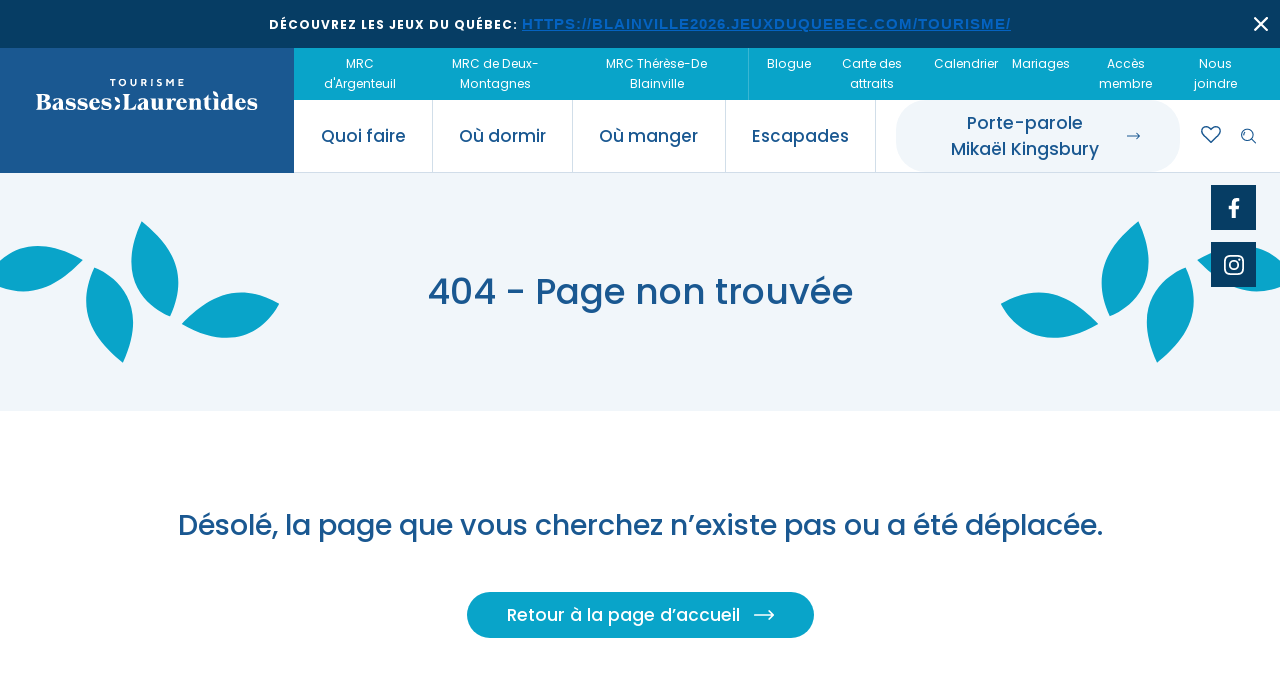

--- FILE ---
content_type: text/html; charset=utf-8
request_url: https://basseslaurentides.com/404
body_size: 5902
content:
 <!DOCTYPE html><html class="no-js" lang="fr" data-theme="winter"><head><style>.c-detailed-card__details-item { margin: 1rem 5rem 1rem 5rem !important; }  .c-footer__legal { padding-top: 3rem; } @media only screen and (max-width: 720px) { .c-footer__legal { font-size: small; padding-top: 4rem; } .c-detailed-card__details-item { margin: 0 !important; } }         .legal { text-align: justify; }	 .legal-header { padding-top: 2rem; }	 .parsley-errors-list { color: #f90e0e; list-style-type: none; } ul.o-list-bare--color a { color: #fff !important; } ul.o-list-bare--color span { color: #fff !important; } </style><meta charset="utf-8"><title></title><meta name="viewport" content="width=device-width, initial-scale=1"><meta name="description" content=""><meta name="keywords" content=""><meta name="author" content="Agence Arobas - Web & Numérique"><meta property="og:type" content="website"><meta property="og:title" content=" | Tourisme Basses-Laurentides"><meta property="og:description" content=""><meta property="og:image" content="https://basseslaurentides.com/assets/assets/img/og-img.png"><meta property="og:url" content="https://basseslaurentides.com/404"><link rel="shortcut icon" href="/assets/assets/favicons/favicon.ico"><link rel="icon" type="image/png" sizes="16x16" href="/assets/assets/favicons/favicon-16x16.png"><link rel="icon" type="image/png" sizes="32x32" href="/assets/assets/favicons/favicon-32x32.png"><link rel="manifest" href="/assets/assets/favicons/manifest.json"><meta name="mobile-web-app-capable" content="yes"><meta name="theme-color" content="#FFFFFF"><meta name="application-name"><link rel="apple-touch-icon" sizes="180x180" href="/assets/assets/favicons/apple-touch-icon-180x180.png"><meta name="apple-mobile-web-app-capable" content="yes"><meta name="apple-mobile-web-app-status-bar-style" content="black-translucent"><meta name="apple-mobile-web-app-title"><meta name="msapplication-TileColor" content="#fff"><meta name="msapplication-config" content="/assets/assets/favicons/browserconfig.xml"><!-- <link href="/assets/styles/main.fe802d3c4620b8d4cf22.css" rel="stylesheet"> --> <link href="/assets/styles/main.23fbad0cf606d957b977.css" rel="stylesheet"><script id="cookieyes" type="text/javascript" src="https://cdn-cookieyes.com/client_data/f04cf2c46788e753db51292a/script.js"></script><style type="text/css">  body { --global-color-primary: #09A4C9; --global-color-secondary: #067A96; } </style><!-- Global site tag (gtag.js) - Google Analytics --><script async src=https://www.googletagmanager.com/gtag/js?id=G-5X9XSVLNX4></script><script>window.dataLayer = window.dataLayer || []; function gtag(){dataLayer.push(arguments);} gtag('js', new Date()); gtag('config', 'G-5X9XSVLNX4'); </script><!-- Facebook Pixel Code --><script>!function(f,b,e,v,n,t,s) {if(f.fbq)return;n=f.fbq=function(){n.callMethod? n.callMethod.apply(n,arguments):n.queue.push(arguments)}; if(!f._fbq)f._fbq=n;n.push=n;n.loaded=!0;n.version='2.0'; n.queue=[];t=b.createElement(e);t.async=!0; t.src=v;s=b.getElementsByTagName(e)[0]; s.parentNode.insertBefore(t,s)}(window, document,'script', 'https://connect.facebook.net/en_US/fbevents.js'); fbq('init', '556514801795892'); fbq('track', 'PageView'); </script><noscript><img height="1" width="1" style="display:none" src="https://www.facebook.com/tr?id=556514801795892&ev=PageView&noscript=1" /></noscript><!-- End Facebook Pixel Code --><!-- Global site tag (gtag.js) - Google Ads: 857615187 --><script async src="https://www.googletagmanager.com/gtag/js?id=AW-857615187"></script><script>window.dataLayer = window.dataLayer || []; function gtag(){dataLayer.push(arguments);} gtag('js', new Date()); gtag('config', 'AW-857615187'); </script><!-- Google Analytics --><script async src='https://www.google-analytics.com/analytics.js'></script><script>window.ga=window.ga||function(){(ga.q = ga.q ||[]).push(arguments)};ga.l=+new Date; ga('create', 'UA-54461926-1', 'auto'); ga('send', 'pageview'); </script>                 <!-- End Google Analytics --> <!-- Google Ads Custom Events --><script>window.addEventListener('DOMContentLoaded', function() { (function($) { window.gtag_report_conversion = function(sendTo, url) {  var callback = function (ev) { if (typeof(url) != 'undefined') { window.location = url; } }; gtag('event', 'conversion', { 'send_to': sendTo, 'event_callback': callback }); return false; }; $('[data-gtag-member-website]').each(function() { $(this).on('click', function(ev){ window.gtag_report_conversion('AW-857615187/wXFgCODjuacDENPW-JgD'); }); }); $('[data-gtag-member-phone]').each(function() { $(this).on('click', function(ev){ window.gtag_report_conversion('AW-857615187/R3ciCOPjuacDENPW-JgD'); }); }); $('[data-gtag-member-email]').each(function() { $(this).on('click', function(ev){ window.gtag_report_conversion('AW-857615187/35DQCObjuacDENPW-JgD'); }); }); })(jQuery); }); </script><script src='/app_default/app-default.js'></script></head><body><div id="app" class="c-wrapper"><!-- Header --><header class="c-header" data-header><div class="c-announcement-bar is-hidden" data-announcement-bar><div class="c-announcement-bar__content"><div class="c-announcement-bar__text">D&eacute;couvrez les jeux du Qu&eacute;bec:&nbsp;<span style="font-size:11.0pt"><span style="line-height:107%"><span style="font-family:&quot;Calibri&quot;,sans-serif"><a href="https://blainville2026.jeuxduquebec.com/tourisme/" style="color:#0563c1; text-decoration:underline" target="_blank" title="https://blainville2026.jeuxduquebec.com/tourisme/">https://blainville2026.jeuxduquebec.com/tourisme/</a></span></span></span></div><a class="c-announcement-bar__close" href="#"><svg class="c-icon c-icon--small"><use xlink:href="/assets/assets/img/spritemap.svg#sprite-ic-fermer"></use></svg></a></div></div><div class="c-nav" data-desktop-nav data-sticky-header><div class="c-nav__logo"><a href="/"><img src="/assets/assets/img/logo-tourisme-basses-laurentides-blanc.svg" alt="Logo de Tourisme Basses-Laurentides, une région pleine d’activités, d’escapades et de découvertes sur la Rive-Nord et tout près de la région de Montréal."></a></div><div class="c-nav__menus"><div class="c-nav__menu-secondary"><ul class="o-list-inline u-margin-bottom-none"><!-- MRCs --><li class="o-list-inline__item"><a href="/mrc-argenteuil"><span>MRC d'Argenteuil</span></a></li><li class="o-list-inline__item"><a href="/mrc-deux-montagnes"><span>MRC de Deux-Montagnes</span></a></li><li class="o-list-inline__item"><a href="/mrc-therese-de-blainville"><span>MRC Thérèse-De Blainville</span></a></li></ul><ul class="o-list-inline u-margin-bottom-none"><li class="o-list-inline__item"><a href="/blogue-tourisme-activites"><span>Blogue</span></a></li><li class="o-list-inline__item"><a href="/publications-et-outils"><span>Carte des attraits</span></a></li><li class="o-list-inline__item"><a href="/calendrier-activites-festivals-evenements"><span>Calendrier</span></a></li><li class="o-list-inline__item"><a href="/Organisez-votre-ceremonie-de-mariage-de-reve-dans-les-Basses-Laurentides"><span>Mariages</span></a></li><li class="o-list-inline__item"><a href="/acces-membre"><span>Accès membre</span></a> </li><li class="o-list-inline__item"><a href="/nous-joindre"><span>Nous joindre</span></a></li></ul><!-- <ul class="o-list-inline u-margin-bottom-none"><li class="o-list-inline__item"><a href="#"><span>EN</span></a></li></ul> --> </div><div class="c-nav__menu-primary"><ul class="c-nav__main u-margin-none"><li class="has-submenu"><a href="#"><span>Quoi faire</span><svg class="c-icon"><use xlink:href="/assets/assets/img/spritemap.svg#sprite-ic-fleche-droite"></use></svg></a><div class="c-nav__submenu"><div class="o-container"><div class="o-layout"><div class="o-layout__item u-12/12 u-10/12@desktop u-push-1/12@desktop"><ul class="c-nav__submenu-links u-margin-none"><!-- what to do -->   <li><a href="/agrotourisme-saveurs-regionales"><img class="c-icon c-icon--large" src="https://assets.orangium.com/api/assets/tourisme-basses-laurentides/Content-whattodopage_ic-quoi-faire-agrotourisme.svg" alt="" data-svg-inject><span>Agrotourisme et saveurs régionales</span></a></li><li><a href="/festivals-evenements"><img class="c-icon c-icon--large" src="https://assets.orangium.com/api/assets/tourisme-basses-laurentides/Content-whattodopage_ic-quoi-faire-evenements.svg" alt="" data-svg-inject><span>Festivals et événements</span></a></li><li><a href="/culture-patrimoine"><img class="c-icon c-icon--large" src="https://assets.orangium.com/api/assets/tourisme-basses-laurentides/Content-whattodopage_ic-quoi-faire-culture-patrimoine.svg" alt="" data-svg-inject><span>Culture et patrimoine</span></a></li><li><a href="/magasinage"><img class="c-icon c-icon--large" src="https://assets.orangium.com/api/assets/tourisme-basses-laurentides/Content-whattodopage_ic-quoi-faire-magasinage.svg" alt="" data-svg-inject><span>Magasinage et achats locaux</span></a></li><li><a href="/nature-plein-air-activites-familiales"><img class="c-icon c-icon--large" src="https://assets.orangium.com/api/assets/tourisme-basses-laurentides/Content-whattodopage_ic-quoi-faire-nature.svg" alt="" data-svg-inject><span>Nature, plein air et activités familiales</span></a></li></ul></div></div></div></div></li><li class="has-submenu"><a href="#"><span>Où dormir</span><svg class="c-icon"><use xlink:href="/assets/assets/img/spritemap.svg#sprite-ic-fleche-droite"></use></svg></a><div class="c-nav__submenu"><div class="o-container"><div class="o-layout"><div class="o-layout__item u-12/12 u-10/12@desktop u-push-1/12@desktop"><ul class="c-nav__submenu-links u-margin-none"><!-- where to sleep --><li><a href="/bases-plein-air"><img class="c-icon c-icon--large" src="https://assets.orangium.com/api/assets/tourisme-basses-laurentides/Content-wheretosleeppage_ic-ou-dormir-bases-plein-air.svg" alt="" data-svg-inject><span>Bases de plein air</span></a></li><li><a href="/gites-bed-and-breakfast"><img class="c-icon c-icon--large" src="https://assets.orangium.com/api/assets/tourisme-basses-laurentides/Content-undefined_ic-ou-dormir-gites.svg" alt="" data-svg-inject><span>Location de gîte</span></a></li><li><a href="/terrains-campings-hebergements-insolites"><img class="c-icon c-icon--large" src="https://assets.orangium.com/api/assets/tourisme-basses-laurentides/Content-undefined_ic-ou-dormir-campings.svg" alt="" data-svg-inject><span>Campings et hébergements insolites</span></a></li><li><a href="/hotels-tourisme-affaires"><img class="c-icon c-icon--large" src="https://assets.orangium.com/api/assets/tourisme-basses-laurentides/Content-undefined_ic-ou-dormir-hotels.svg" alt="" data-svg-inject><span>Hôtels et motels</span></a></li><li><a href="/location-chalets"><img class="c-icon c-icon--large" src="https://assets.orangium.com/api/assets/tourisme-basses-laurentides/Content-wheretosleeppage_ic-ou-dormir-chalets.svg" alt="" data-svg-inject><span>Location de chalet</span></a></li></ul></div></div></div></div></li><li class="has-submenu"><a href="#"><span>Où manger</span><svg class="c-icon"><use xlink:href="/assets/assets/img/spritemap.svg#sprite-ic-fleche-droite"></use></svg></a><div class="c-nav__submenu"><div class="o-container"><div class="o-layout"><div class="o-layout__item u-12/12 u-10/12@desktop u-push-1/12@desktop"><ul class="c-nav__submenu-links u-margin-none"><!-- where to eat --><li><a href="/erablieres-cabanes-a-sucre"><img class="c-icon c-icon--large" src="https://assets.orangium.com/api/assets/tourisme-basses-laurentides/Content-wheretoeatpage_ic-ou-manger-erabliere.svg" alt="" data-svg-inject><span>Érablières</span></a></li>   <li><a href="/tables-terroir-champetres"><img class="c-icon c-icon--large" src="https://assets.orangium.com/api/assets/tourisme-basses-laurentides/Content-undefined_ic-ou-manger-terroir.svg" alt="" data-svg-inject><span>Tables du terroir et tables champêtres</span></a></li>   <li><a href="/pique-nique-pret-emporter"><img class="c-icon c-icon--large" src="https://assets.orangium.com/api/assets/tourisme-basses-laurentides/Content-undefined_ic-ou-manger-pique-nique.svg" alt="" data-svg-inject><span>Pique-nique et repas pour emporter</span></a></li>   <li><a href="/traiteurs-salles-reception-mariages"><img class="c-icon c-icon--large" src="https://assets.orangium.com/api/assets/tourisme-basses-laurentides/Content-undefined_ic-ou-manger-traiteurs.svg" alt="" data-svg-inject><span>Traiteurs et salles de réception</span></a></li>   <li><a href="/restaurants-rive-nord"><img class="c-icon c-icon--large" src="https://assets.orangium.com/api/assets/tourisme-basses-laurentides/Content-wheretoeatpage_ic-ou-manger-restaurants.svg" alt="" data-svg-inject><span>Restaurants</span></a></li>   </ul></div></div></div></div></li><li class="has-submenu"><a href="#"><span>Escapades</span><svg class="c-icon"><use xlink:href="/assets/assets/img/spritemap.svg#sprite-ic-fleche-droite"></use></svg></a><div class="c-nav__submenu u-padding-bottom-none">                        <div class="o-container"><div class="o-layout"><div class="o-layout__item u-12/12 u-10/12@desktop u-push-1/12@desktop"><ul class="c-nav__submenu-links u-margin-none"><!-- escapade --><li><a href="/escapades-decouvertes"><img class="c-icon c-icon--large" src="https://assets.orangium.com/api/assets/tourisme-basses-laurentides/Content-escapade_ic-escapade-decouverte.svg" alt="" data-svg-inject><span>Escapades découvertes</span></a></li>  <li><a href="/escapades-gourmandes"><img class="c-icon c-icon--large" src="https://assets.orangium.com/api/assets/tourisme-basses-laurentides/Content-escapade_ic-escapade-gourmande.svg" alt="" data-svg-inject><span>Escapades gourmandes</span></a></li>  <li><a href="/escapades-plein-air"><img class="c-icon c-icon--large" src="https://assets.orangium.com/api/assets/tourisme-basses-laurentides/Content-escapade_ic-escapade-plein-air.svg" alt="" data-svg-inject><span>Escapades plein air</span></a></li>  <li><a href="/escapades-familiales"><img class="c-icon c-icon--large" src="https://assets.orangium.com/api/assets/tourisme-basses-laurentides/Content-escapade_ic-escapade-famille.svg" alt="" data-svg-inject><span>Escapades familiales</span></a></li>  <li><a href="/escapades-bien-etre"><img class="c-icon c-icon--large" src="https://assets.orangium.com/api/assets/tourisme-basses-laurentides/Content-escapade_ic-escapade-bien-etre.svg" alt="" data-svg-inject><span>Escapades bien-être</span></a></li>  </ul></div></div></div> <div class="c-nav__special"><svg class="c-icon c-icon--medium"><use xlink:href="/assets/assets/img/spritemap.svg#sprite-ic-planificateur-escapade"></use></svg><span>Dénichez des idées d’escapades!</span><a href="/decouvrez-votre-escapade-preferee" class="c-button c-button--secondary"><span>Trouvez des escapades</span><div class="c-button__icon"><svg class="c-icon"><use xlink:href="/assets/assets/img/spritemap.svg#sprite-ic-fleche-droite"></use></svg></div></a></div> </div></li><li class="has-submenu has-redirect"><a href="/porte-parole-mikael-kingsbury" target="_self"><span>Porte-parole Mikaël&nbsp;Kingsbury</span><svg class="c-icon"><use xlink:href="/assets/assets/img/spritemap.svg#sprite-ic-fleche-droite"></use></svg></a></li></ul><ul class="c-nav__shortcuts u-margin-none"><li class="c-nav__shortcuts-btn"><a href="/porte-parole-mikael-kingsbury" class="c-button c-button--secondary"><span>Porte-parole Mikaël&nbsp;Kingsbury</span><div class="c-button__icon"><svg class="c-icon"><use xlink:href="/assets/assets/img/spritemap.svg#sprite-ic-fleche-droite"></use></svg></div></a></li><li><a href="/mes-favoris" class="c-bookmarks-btn c-icon"><span class="c-bookmarks-btn__count"></span></a></li><li><a href="#" data-search-btn><svg class="c-icon"><use xlink:href="/assets/assets/img/spritemap.svg#sprite-ic-recherche"></use></svg></a><div class="c-search" data-search><div class="o-container"><div class="o-layout"><div class="o-layout__item u-12/12 u-10/12@desktop u-push-1/12@desktop"><form id="search-form" action=""><div class="c-form__item u-margin-none"><input type="text" placeholder="Que cherchez-vous?" class="c-search__input c-form__input c-form__input--search"><a href="#" class="c-search__clear"><svg class="c-icon c-icon--small c-icon--white"><use xlink:href="/assets/assets/img/spritemap.svg#sprite-ic-fermer"></use></svg></a><button type="submit" class="c-search__submit"><svg class="c-icon c-icon--white"><use xlink:href="/assets/assets/img/spritemap.svg#sprite-ic-recherche"></use></svg></button></div></form></div></div></div></div></li><li class="c-nav__burger"><div class="c-icon-burger" data-burger-icon><span></span></div></li></ul></div></div><div class="c-header__follow-sc"><a href="https://www.facebook.com/TourismeBassesLaurentides" target="_blank" class="c-button-sc"><svg class="c-icon"><use xlink:href="/assets/assets/img/spritemap.svg#sprite-ic-social-facebook"></use></svg></a><a href="https://www.instagram.com/tourismebasses_laurentides/" target="_blank" class="c-button-sc"><svg class="c-icon"><use xlink:href="/assets/assets/img/spritemap.svg#sprite-ic-social-instagram"></use></svg></a></div></div><div class="c-nav__mobile" data-mobile-nav><div class="o-container u-padding-horizontal-none"><div class="o-layout"><div class="o-layout__item u-12/12" data-mobile-nav-inner></div></div></div></div></header><section><div class="c-banner-flat u-padding-vertical-huge"><div class="c-banner__deco-left"><inline-svg src="/assets/assets/img/en-tete-gauche.svg"/></div><div class="c-banner__deco-right"><inline-svg src="/assets/assets/img/en-tete-droite.svg"/></div><div class="o-container"><div class="o-layout"><div class="o-layout__item u-12/12 u-8/12@tablet u-push-2/12@tablet u-6/12@desktop u-push-3/12@desktop"><h1 class="c-heading-banner u-margin-none"><span>404 - Page non trouvée</span></h1></div></div></div></div></section><section class="u-padding-vertical-huge u-padding-vertical-enormous@enormous"><div class="o-container"><div class="o-layout"><div class="o-layout__item u-12/12 u-text-center"><h2 class="u-h2 u-margin-bottom-large">Désolé, la page que vous cherchez n’existe pas ou a été déplacée.</h2><a href="/" class="c-button"><span>Retour à la page d’accueil</span><div class="c-button__icon"><svg class="c-icon"><use xlink:href="/assets/assets/img/spritemap.svg#sprite-ic-fleche-droite"></use></svg></div></a></div></div></div></section>    </div> <!--Start of Tawk.to Script--><script type="text/javascript">var Tawk_API=Tawk_API||{}, Tawk_LoadStart=new Date(); (function(){ var s1=document.createElement("script"),s0=document.getElementsByTagName("script")[0]; s1.async=true; s1.src='https://embed.tawk.to/5ad61bac227d3d7edc2408c8/default'; s1.charset='UTF-8'; s1.setAttribute('crossorigin','*'); s0.parentNode.insertBefore(s1,s0); })(); </script><!--End of Tawk.to Script--><script>console.log(''); console.log(''); </script><footer class="c-footer u-text-center u-text-left@desktop u-padding-vertical-large u-bgcolor-brand u-color-white"><div class="o-container"><div class="o-layout o-layout--flush"><div class="o-layout__item u-12/12 u-5/12@desktop u-4/12@wide u-padding-right-large@desktop u-padding-right-enormous@enormous"><p><a href="/"><img src="/assets/assets/img/logo-tourisme-basses-laurentides.svg" alt="Logo de Tourisme Basses-Laurentides, une région pleine d’activités, d’escapades et de découvertes sur la Rive-Nord et tout près de la région de Montréal"></a></p><p><span>Téléphone : <a href="tel:450 491-4444" data-gtag-member-phone>450 491-4444</a></span><br><span>Sans frais : <a href="tel:1 866 491-4449" data-gtag-member-phone>1 866 491-4449</a></span></p><h3 class="u-h3 u-color-white u-margin-bottom-small u-margin-bottom@desktop">Heures d'ouverture</h3><p><p>Du lundi au dimanche de 9h &agrave; 16h</p><p><strong>Disponible en clavardage de 9h &agrave; 16h du lundi au dimanche.</strong></p><p></p></p><ul class="c-footer__social o-list-inline"><!-- <li class="o-list-inline__item"><a href="#">EN</a></li> --> <li class="o-list-inline__item"><a href="https://www.facebook.com/TourismeBassesLaurentides" target="_blank"><svg class="c-icon"><use xlink:href="/assets/assets/img/spritemap.svg#sprite-ic-social-facebook"></use></svg></a></li><li class="o-list-inline__item"><a href="https://www.instagram.com/tourismebasses_laurentides/" target="_blank"><svg class="c-icon"><use xlink:href="/assets/assets/img/spritemap.svg#sprite-ic-social-instagram"></use></svg></a></li></ul><p class="c-footer__copyright c-footer__copyright--desktop"><small>Tous droits r&eacute;serv&eacute;s Tourisme Basses-Laurentides</small> <small>Cr&eacute;&eacute; par <a href="https://www.agencearobas.ca" target="_blank">Arobas</a></small></p></div><div class="o-layout__item u-12/12 u-7/12@desktop u-5/12@wide u-padding-right-large@wide  u-padding-right-enormous@enormous"><div class="o-layout"><div class="o-layout__item o-layout__item--order-2@desktop u-12/12 u-7/12@desktop u-8/12@wide u-7/12@huge u-6/12@enormous"><h3 class="u-h3 u-color-white u-margin-top-large u-margin-top-none@desktop">Rayonnez sur notre site et dans la région</h3><a href="/devenir-membre" class="c-button"><span>Devenir membre</span><div class="c-button__icon"><svg class="c-icon"><use xlink:href="/assets/assets/img/spritemap.svg#sprite-ic-fleche-droite"></use></svg></div></a></div><div class="o-layout__item o-layout__item--order-1@desktop u-12/12 u-5/12@desktop u-4/12@wide u-5/12@huge u-6/12@enormous"><h3 class="u-h3 u-color-white u-margin-top-large u-margin-top-none@desktop u-margin-bottom-small u-margin-bottom@desktop">Liens utiles</h3><ul class="o-list-bare"><li class="o-list-bare__item"><a href="/a-propos-tourisme-basses-laurentides">À propos</a></li><li><a href="/ca-equipe-tourisme-basses-laurentides">CA et équipe TBL</a></li><li class="o-list-bare__item"><a href="/publications-et-outils">Nos publications</a></li><li class="o-list-bare__item"><a href="/revue-presse">Revue de presse</a></li><li><a href="/services">Services</a></li><li class="o-list-bare__item"><a href="/villes-municipalites">Villes et municipalités</a></li></ul></div></div></div><div class="o-layout__item u-12/12 u-7/12@desktop u-push-5/12@desktop u-3/12@wide u-push-none@wide"><h3 class="u-h3 u-color-white u-margin-top u-margin-top-none@desktop">Nos partenaires</h3><div class="c-footer__logos"><div class="c-footer__logos-item"><img src="/assets/assets/img/logo-mrc-deux-montagnes-blanc.svg" alt="Logo de la MRC Deux-Montagnes, regroupant les villes de Saint-Eustache, Deux-Montagnes ainsi que la municipalité d’Oka dans les Laurentides."></div><div class="c-footer__logos-item"><img src="/assets/assets/img/logo-parc-national-oka-blanc.svg" alt="Logo du Parc national d’Oka, riche pour son patrimoine historique et naturel et tout près de la région de Montréal."></div><div class="c-footer__logos-item"><img src="/assets/assets/img/logo-mrc-argenteuil-blanc.svg" alt="Logo de la MRC d’Argenteuil, regroupant les villes de Lachute et Brownsburg-Chatham dans les Laurentides."></div><div class="c-footer__logos-item"><img src="/assets/assets/img/logo-ville-st-eustache-blanc.svg" alt="Logo de la Ville de Saint-Eustache, une ville pleine de culture et d’histoire dans les Laurentides."></div><div class="c-footer__logos-item"><img src="/assets/assets/img/logo-mrc-therese-de-blainville-blanc.svg" alt="Logo de la MRC Thérèse-De Blainville, regroupant les villes de Blainville, Boisbriand et  Rosemère dans les Laurentides."></div><div class="c-footer__logos-item"><img src="/assets/assets/img/logo-lgm.png" alt="Logo Laurentides j'en mange"></div><div class="c-footer__logos-item" style="min-height:100px; min-width: 165px;"><img src="/assets/assets/img/logo-quebec-footer.png" alt="Logo du Québec"></div>                <p class="c-footer__copyright u-margin-top-large c-footer__copyright--mobile"><small>Tous droits réservés Tourisme Basses-Laurentides</small><small>Créé par <a href="https://www.agencearobas.ca" target="_blank">Arobas</a></small></p><p class="c-footer__legal"><small style="display:block"><a href="/politique-protection-renseignements-personnels" >Politique sur la protection des renseignements personnels</a></small><small style="display:block"><a href="/conditions-utilisation" >Conditions d’utilisation du site web</a></small></p></div></div></div></footer>     <script>window.current_language = "fr"; window.current_culture = "fr-CA"; window.redirecToSearch = function(value){ var seachPageUrl = '/recherche'; window.location.href=  seachPageUrl + "?q=" + value; }; </script><!-- OV2 jQuery dependency --><script src="/vendor/jquery/jquery.min.js"></script><!-- Instagram feed plugin --><script src="https://apps.elfsight.com/p/platform.js"></script><script src="/vendor/parsley/parsley.min.js"></script><script>/* prevent page reload on form submit */ $(document).on('submit', '#search-form', function(e) { e.preventDefault(); var v = $(this).find('.c-search__input').val(); window.redirecToSearch(v); });     </script>  <!-- Custom scripts for this template --><!-- <script src="/assets/scripts/main.647c1285d8a72a646210.bundle.js" defer></script> --> <script src="/assets/scripts/main.f3debf8e6d1a31f1d7a1.bundle.js" defer></script><script defer src="https://static.cloudflareinsights.com/beacon.min.js/vcd15cbe7772f49c399c6a5babf22c1241717689176015" integrity="sha512-ZpsOmlRQV6y907TI0dKBHq9Md29nnaEIPlkf84rnaERnq6zvWvPUqr2ft8M1aS28oN72PdrCzSjY4U6VaAw1EQ==" data-cf-beacon='{"version":"2024.11.0","token":"c609abcab4a04bd8a9d7d7fa68b327f0","r":1,"server_timing":{"name":{"cfCacheStatus":true,"cfEdge":true,"cfExtPri":true,"cfL4":true,"cfOrigin":true,"cfSpeedBrain":true},"location_startswith":null}}' crossorigin="anonymous"></script>
</body></html>

--- FILE ---
content_type: text/css
request_url: https://basseslaurentides.com/assets/styles/main.23fbad0cf606d957b977.css
body_size: 54504
content:
@import url(https://use.typekit.net/scj7jja.css);
@-webkit-keyframes iconLeftRight{0%{-webkit-transform:translateX(0px);transform:translateX(0px);opacity:1}50%{-webkit-transform:translateX(20px);transform:translateX(20px);opacity:0}51%{-webkit-transform:translateX(-20px);transform:translateX(-20px);opacity:0}100%{-webkit-transform:translateX(0px);transform:translateX(0px);opacity:1}}@keyframes iconLeftRight{0%{-webkit-transform:translateX(0px);transform:translateX(0px);opacity:1}50%{-webkit-transform:translateX(20px);transform:translateX(20px);opacity:0}51%{-webkit-transform:translateX(-20px);transform:translateX(-20px);opacity:0}100%{-webkit-transform:translateX(0px);transform:translateX(0px);opacity:1}}@-webkit-keyframes iconRightLeft{0%{-webkit-transform:translateX(0px);transform:translateX(0px);opacity:1}50%{-webkit-transform:translateX(-20px);transform:translateX(-20px);opacity:0}51%{-webkit-transform:translateX(20px);transform:translateX(20px);opacity:0}100%{-webkit-transform:translateX(0px);transform:translateX(0px);opacity:1}}@keyframes iconRightLeft{0%{-webkit-transform:translateX(0px);transform:translateX(0px);opacity:1}50%{-webkit-transform:translateX(-20px);transform:translateX(-20px);opacity:0}51%{-webkit-transform:translateX(20px);transform:translateX(20px);opacity:0}100%{-webkit-transform:translateX(0px);transform:translateX(0px);opacity:1}}html{-webkit-box-sizing:border-box;box-sizing:border-box;scroll-behavior:smooth}*,*:before,*:after{-webkit-box-sizing:inherit;box-sizing:inherit}/*! normalize.css v7.0.0 | MIT License | github.com/necolas/normalize.css */html{line-height:1.15;-ms-text-size-adjust:100%;-webkit-text-size-adjust:100%}body{margin:0}article,aside,footer,header,nav,section{display:block}h1,.u-h1,.c-rich-text .u-h1,.c-rich-text-blog .u-h1,.c-rich-text-blog h1,.c-rich-text h1{font-size:2em;margin:.67em 0}figcaption,figure,main{display:block}figure{margin:1em 40px}hr{-webkit-box-sizing:content-box;box-sizing:content-box;height:0;overflow:visible}pre{font-family:monospace,monospace;font-size:1em}a{background-color:transparent;-webkit-text-decoration-skip:objects}abbr[title]{border-bottom:none;text-decoration:underline;-webkit-text-decoration:underline dotted;text-decoration:underline dotted}b,strong{font-weight:inherit}b,strong{font-weight:bolder}code,kbd,samp{font-family:monospace,monospace;font-size:1em}dfn{font-style:italic}mark{background-color:#ff0;color:#000}small{font-size:80%}sub,sup{font-size:75%;line-height:0;position:relative;vertical-align:baseline}sub{bottom:-0.25em}sup{top:-0.5em}audio,video{display:inline-block}audio:not([controls]){display:none;height:0}img{border-style:none}svg:not(:root){overflow:hidden}button,input,optgroup,select,textarea{font-family:sans-serif;font-size:100%;line-height:1.15;margin:0}button,input{overflow:visible}button,select{text-transform:none}button,html [type=button],[type=reset],[type=submit]{-webkit-appearance:button}button::-moz-focus-inner,[type=button]::-moz-focus-inner,[type=reset]::-moz-focus-inner,[type=submit]::-moz-focus-inner{border-style:none;padding:0}button:-moz-focusring,[type=button]:-moz-focusring,[type=reset]:-moz-focusring,[type=submit]:-moz-focusring{outline:1px dotted ButtonText}fieldset{padding:.35em .75em .625em}legend{-webkit-box-sizing:border-box;box-sizing:border-box;color:inherit;display:table;max-width:100%;padding:0;white-space:normal}progress{display:inline-block;vertical-align:baseline}textarea{overflow:auto}[type=checkbox],[type=radio]{-webkit-box-sizing:border-box;box-sizing:border-box;padding:0}[type=number]::-webkit-inner-spin-button,[type=number]::-webkit-outer-spin-button{height:auto}[type=search]{-webkit-appearance:textfield;outline-offset:-2px}[type=search]::-webkit-search-cancel-button,[type=search]::-webkit-search-decoration{-webkit-appearance:none}::-webkit-file-upload-button{-webkit-appearance:button;font:inherit}details,menu{display:block}summary{display:list-item}canvas{display:inline-block}template{display:none}[hidden]{display:none}html{-webkit-box-sizing:border-box;box-sizing:border-box}template,[hidden]{display:none}*,:before,:after{-webkit-box-sizing:inherit;box-sizing:inherit}address{font-style:inherit}dfn,cite,em,i{font-style:italic}b,strong{font-weight:700}a{text-decoration:none}a svg{pointer-events:none}ul,ol{margin:0;padding:0;list-style:none}p,figure{margin:0;padding:0}h1,.u-h1,.c-rich-text .u-h1,.c-rich-text-blog .u-h1,.c-rich-text-blog h1,.c-rich-text h1,h2,.u-h2,.c-quiz .c-quiz__item-label,.c-rich-text .u-h2,.c-rich-text-blog .u-h2,.c-card-links .c-card-links__content .c-card-links__title,.c-card-img .c-card-img__body .c-card-img__text,.c-rich-text-blog h2,.c-rich-text h2,h3,.u-h3,.c-rich-text .u-h3,.c-rich-text-blog .u-h3,.c-card-primary .c-card-primary__body .c-card-primary__footer-text,.c-rich-text-blog h3,.c-rich-text h3,h4,.u-h4,.c-rich-text .u-h4,.c-rich-text-blog .u-h4,.c-rich-text-blog h4,.c-rich-text h4,h5,.u-h5,.c-rich-text .u-h5,.c-rich-text-blog .u-h5,.c-heading-dashed,.c-rich-text .c-heading-dashed,.c-rich-text-blog .c-heading-dashed,.c-rich-text-blog h5,.c-rich-text h5,h6{margin:0}a,area,button,input,label,select,textarea,[tabindex]{-ms-touch-action:manipulation;touch-action:manipulation}[hreflang]>abbr[title]{text-decoration:none}table{border-spacing:0;border-collapse:collapse}hr{display:block;margin:1em 0;padding:0;height:1px;border:0;border-top:1px solid #ccc}address,h1,.u-h1,.c-rich-text .u-h1,.c-rich-text-blog .u-h1,.c-rich-text-blog h1,.c-rich-text h1,h2,.u-h2,.c-quiz .c-quiz__item-label,.c-rich-text .u-h2,.c-rich-text-blog .u-h2,.c-card-links .c-card-links__content .c-card-links__title,.c-card-img .c-card-img__body .c-card-img__text,.c-rich-text-blog h2,.c-rich-text h2,h3,.u-h3,.c-rich-text .u-h3,.c-rich-text-blog .u-h3,.c-card-primary .c-card-primary__body .c-card-primary__footer-text,.c-rich-text-blog h3,.c-rich-text h3,h4,.u-h4,.c-rich-text .u-h4,.c-rich-text-blog .u-h4,.c-rich-text-blog h4,.c-rich-text h4,h5,.u-h5,.c-rich-text .u-h5,.c-rich-text-blog .u-h5,.c-heading-dashed,.c-rich-text .c-heading-dashed,.c-rich-text-blog .c-heading-dashed,.c-rich-text-blog h5,.c-rich-text h5,h6,blockquote,p,pre,dl,ol,ul,figure,hr,table,fieldset{margin-bottom:24px}dd,ol,ul{margin-left:24px}audio,canvas,iframe,img,svg,video{vertical-align:middle}audio:not([controls]){display:none;height:0}img,svg{max-width:100%;height:auto}img[width],img[height],svg[width],svg[height]{max-width:none}img{font-style:italic}svg{fill:currentColor}input,select,textarea{display:block;margin:0;padding:0;width:100%;outline:0;border:0;border-radius:0;background:none transparent;color:inherit;font:inherit;line-height:normal;-webkit-appearance:none;-moz-appearance:none;appearance:none}select{text-transform:none}select::-ms-expand{display:none}select::-ms-value{background:none;color:inherit}textarea{overflow:auto;resize:vertical}button,.c-button{display:inline-block;overflow:visible;margin:0;padding:0;outline:0;border:0;background:none transparent;color:inherit;vertical-align:middle;text-align:center;text-decoration:none;text-transform:none;font:inherit;line-height:normal;cursor:pointer;-webkit-user-select:none;-moz-user-select:none;-ms-user-select:none;user-select:none}button:focus,button:hover,.c-button:focus,.c-button:hover{text-decoration:none}@font-face{font-family:"Poppins";src:url("../assets/../assets/fonts/Poppins-Regular.woff2") format("woff2"),url("../assets/../assets/fonts/Poppins-Regular.woff") format("woff");font-style:normal;font-weight:400}@font-face{font-family:"Poppins";src:url("../assets/../assets/fonts/Poppins-Medium.woff2") format("woff2"),url("../assets/../assets/fonts/Poppins-Medium.woff") format("woff");font-style:normal;font-weight:500}@font-face{font-family:"Poppins";src:url("../assets/../assets/fonts/Poppins-Bold.woff2") format("woff2"),url("../assets/../assets/fonts/Poppins-Bold.woff") format("woff");font-style:normal;font-weight:700}:root{--global-color-primary: #CB7F06;--global-color-secondary: #996005;--global-color-brand: #1A5891;--global-color-teal-blue: #063d64;--global-color-light-blue: #F1F6FA;--global-bp-mobile: 576px;--global-bp-tablet: 768px;--global-bp-desktop: 992px;--global-bp-wide: 1200px;--global-bp-huge: 1400px;--global-bp-enormous: 2500px;font-size:18px;font-size:clamp(18px, 18px + 0vw, 18px);line-height:1.7;height:100%;min-height:100%;-webkit-font-smoothing:antialiased;-moz-osx-font-smoothing:grayscale;font-family:"Poppins";font-weight:400;line-height:1.7;color:#000;-ms-scroll-chaining:none;overscroll-behavior:none}:root[data-theme=spring]{--global-color-primary: #CB7F06;--global-color-secondary: #996005}:root[data-theme=summer]{--global-color-primary: #82B43C;--global-color-secondary: #658C2E}:root[data-theme=autumn]{--global-color-primary: #A22C29;--global-color-secondary: #832221}:root[data-theme=winter]{--global-color-primary: #09A4C9;--global-color-secondary: #067A96}body{height:100%}::-moz-selection{background-color:#CB7F06;background-color:var(--global-color-primary);color:#fff;text-shadow:none}::selection{background-color:#CB7F06;background-color:var(--global-color-primary);color:#fff;text-shadow:none}a{color:#1a5891;text-decoration:underline}a:focus,a:hover{color:#267fd2;text-decoration:none}.lazyload,.lazyloading{opacity:0;-webkit-transition:all 300ms ease-in-out;transition:all 300ms ease-in-out}.lazyloaded{opacity:1}h1,.u-h1,.c-rich-text .u-h1,.c-rich-text-blog .u-h1,.c-rich-text-blog h1,.c-rich-text h1,h2,.u-h2,.c-quiz .c-quiz__item-label,.c-rich-text .u-h2,.c-rich-text-blog .u-h2,.c-card-links .c-card-links__content .c-card-links__title,.c-card-img .c-card-img__body .c-card-img__text,.c-rich-text-blog h2,.c-rich-text h2,h3,.u-h3,.c-rich-text .u-h3,.c-rich-text-blog .u-h3,.c-card-primary .c-card-primary__body .c-card-primary__footer-text,.c-rich-text-blog h3,.c-rich-text h3,h4,.u-h4,.c-rich-text .u-h4,.c-rich-text-blog .u-h4,.c-rich-text-blog h4,.c-rich-text h4,h5,.u-h5,.c-rich-text .u-h5,.c-rich-text-blog .u-h5,.c-heading-dashed,.c-rich-text .c-heading-dashed,.c-rich-text-blog .c-heading-dashed,.c-rich-text-blog h5,.c-rich-text h5,h6{font-weight:500;color:#1a5891;line-height:1.3}h1,.u-h1,.c-rich-text .u-h1,.c-rich-text-blog .u-h1,.c-rich-text-blog h1,.c-rich-text h1{font-size:28px;font-size:clamp(28px, 21.4137214137px + 1.1434511435vw, 50px)}h2,.u-h2,.c-quiz .c-quiz__item-label,.c-rich-text .u-h2,.c-rich-text-blog .u-h2,.c-card-links .c-card-links__content .c-card-links__title,.c-card-img .c-card-img__body .c-card-img__text,.c-rich-text-blog h2,.c-rich-text h2{font-size:25px;font-size:clamp(25px, 22.0062370062px + 0.5197505198vw, 35px)}h3,.u-h3,.c-rich-text .u-h3,.c-rich-text-blog .u-h3,.c-card-primary .c-card-primary__body .c-card-primary__footer-text,.c-rich-text-blog h3,.c-rich-text h3{font-size:20px;font-size:clamp(20px, 19.4012474012px + 0.103950104vw, 22px)}h4,.u-h4,.c-rich-text .u-h4,.c-rich-text-blog .u-h4,.c-rich-text-blog h4,.c-rich-text h4{font-size:18px;font-size:clamp(18px, 17.4012474012px + 0.103950104vw, 20px)}h5,.u-h5,.c-rich-text .u-h5,.c-rich-text-blog .u-h5,.c-heading-dashed,.c-rich-text .c-heading-dashed,.c-rich-text-blog .c-heading-dashed,.c-rich-text-blog h5,.c-rich-text h5{font-size:12px;font-size:clamp(12px, 12px + 0vw, 12px);text-transform:uppercase;color:#000;font-weight:700;letter-spacing:1.5px}img{max-width:100%;font-style:italic;vertical-align:middle}img[width],img[height]{max-width:none}table{width:100%}[data-share]{display:-webkit-box;display:-ms-flexbox;display:flex}[data-share] li:not(:last-child){margin-right:10px}.c-event .c-charms-description__schedule,.c-charms-description .c-charms-description__schedule{display:-webkit-box;display:-ms-flexbox;display:flex;-webkit-box-orient:vertical;-webkit-box-direction:normal;-ms-flex-direction:column;flex-direction:column;grid-gap:25px;gap:25px}.c-event .c-charms-description__schedule .c-charms-description__schedule__header span,.c-charms-description .c-charms-description__schedule .c-charms-description__schedule__header span{font-size:14px;color:#1a5891}.o-container{padding-right:20px;padding-left:20px;margin-right:auto;margin-left:auto;width:100%;max-width:2000px;position:relative}.o-container:after{content:"" !important;display:block !important;clear:both !important}@media(min-width: 48em){.o-container{padding-right:2.7777777778rem;padding-left:2.7777777778rem}}.o-container--fluid{max-width:100%}.o-layout{display:-webkit-box;display:-ms-flexbox;display:flex;-ms-flex-wrap:wrap;flex-wrap:wrap;margin:0;padding:0;list-style:none;margin-left:-24px;position:relative}.o-layout__item{padding-left:24px}.o-layout__item.o-layout__item--center{-webkit-box-pack:center;-ms-flex-pack:center;justify-content:center}.o-layout__item.o-layout__item--right{-webkit-box-pack:end;-ms-flex-pack:end;justify-content:flex-end}.o-layout__item.o-layout__item--left{-webkit-box-pack:start;-ms-flex-pack:start;justify-content:flex-start}.o-layout--vcenter{-webkit-box-align:center;-ms-flex-align:center;align-items:center}.o-layout--flush{margin-left:0}.o-layout--flush>.o-layout__item{padding-left:0}.o-layout--tiny{margin-left:-6px}.o-layout--tiny>.o-layout__item{padding-left:6px}.o-layout--small{margin-left:-12px}.o-layout--small>.o-layout__item{padding-left:12px}.o-layout--large{margin-left:-48px}.o-layout--large>.o-layout__item{padding-left:48px}.o-layout--huge{margin-left:-96px}.o-layout--huge>.o-layout__item{padding-left:96px}.o-layout--center{text-align:center}.o-layout--center>.o-layout__item{text-align:center}.o-layout--right{text-align:right}.o-layout--right>.o-layout__item{text-align:right}.o-layout--left{text-align:left}.o-layout--left>.o-layout__item{text-align:left}.o-layout--reverse{direction:rtl}.o-layout--reverse>.o-layout__item{direction:ltr}.o-layout--auto>.o-layout__item{width:auto}.o-layout--media .o-layout__item:last-child{-webkit-box-flex:1;-ms-flex:1;flex:1}.o-layout--justify-center{-webkit-box-pack:center;-ms-flex-pack:center;justify-content:center}.o-layout__item--order-1{-webkit-box-ordinal-group:2 !important;-ms-flex-order:1 !important;order:1 !important}.o-layout__item--order-2{-webkit-box-ordinal-group:3 !important;-ms-flex-order:2 !important;order:2 !important}.o-layout__item--order-3{-webkit-box-ordinal-group:4 !important;-ms-flex-order:3 !important;order:3 !important}@media(min-width: 36em){.o-layout__item--order-1\@mobile{-webkit-box-ordinal-group:2 !important;-ms-flex-order:1 !important;order:1 !important}.o-layout__item--order-2\@mobile{-webkit-box-ordinal-group:3 !important;-ms-flex-order:2 !important;order:2 !important}.o-layout__item--order-3\@mobile{-webkit-box-ordinal-group:4 !important;-ms-flex-order:3 !important;order:3 !important}}.o-layout__item--order-1{-webkit-box-ordinal-group:2 !important;-ms-flex-order:1 !important;order:1 !important}.o-layout__item--order-2{-webkit-box-ordinal-group:3 !important;-ms-flex-order:2 !important;order:2 !important}.o-layout__item--order-3{-webkit-box-ordinal-group:4 !important;-ms-flex-order:3 !important;order:3 !important}@media(min-width: 48em){.o-layout__item--order-1\@tablet{-webkit-box-ordinal-group:2 !important;-ms-flex-order:1 !important;order:1 !important}.o-layout__item--order-2\@tablet{-webkit-box-ordinal-group:3 !important;-ms-flex-order:2 !important;order:2 !important}.o-layout__item--order-3\@tablet{-webkit-box-ordinal-group:4 !important;-ms-flex-order:3 !important;order:3 !important}}.o-layout__item--order-1{-webkit-box-ordinal-group:2 !important;-ms-flex-order:1 !important;order:1 !important}.o-layout__item--order-2{-webkit-box-ordinal-group:3 !important;-ms-flex-order:2 !important;order:2 !important}.o-layout__item--order-3{-webkit-box-ordinal-group:4 !important;-ms-flex-order:3 !important;order:3 !important}@media(min-width: 62em){.o-layout__item--order-1\@desktop{-webkit-box-ordinal-group:2 !important;-ms-flex-order:1 !important;order:1 !important}.o-layout__item--order-2\@desktop{-webkit-box-ordinal-group:3 !important;-ms-flex-order:2 !important;order:2 !important}.o-layout__item--order-3\@desktop{-webkit-box-ordinal-group:4 !important;-ms-flex-order:3 !important;order:3 !important}}.o-layout__item--order-1{-webkit-box-ordinal-group:2 !important;-ms-flex-order:1 !important;order:1 !important}.o-layout__item--order-2{-webkit-box-ordinal-group:3 !important;-ms-flex-order:2 !important;order:2 !important}.o-layout__item--order-3{-webkit-box-ordinal-group:4 !important;-ms-flex-order:3 !important;order:3 !important}@media(min-width: 75em){.o-layout__item--order-1\@wide{-webkit-box-ordinal-group:2 !important;-ms-flex-order:1 !important;order:1 !important}.o-layout__item--order-2\@wide{-webkit-box-ordinal-group:3 !important;-ms-flex-order:2 !important;order:2 !important}.o-layout__item--order-3\@wide{-webkit-box-ordinal-group:4 !important;-ms-flex-order:3 !important;order:3 !important}}.o-layout__item--order-1{-webkit-box-ordinal-group:2 !important;-ms-flex-order:1 !important;order:1 !important}.o-layout__item--order-2{-webkit-box-ordinal-group:3 !important;-ms-flex-order:2 !important;order:2 !important}.o-layout__item--order-3{-webkit-box-ordinal-group:4 !important;-ms-flex-order:3 !important;order:3 !important}@media(min-width: 87.5em){.o-layout__item--order-1\@huge{-webkit-box-ordinal-group:2 !important;-ms-flex-order:1 !important;order:1 !important}.o-layout__item--order-2\@huge{-webkit-box-ordinal-group:3 !important;-ms-flex-order:2 !important;order:2 !important}.o-layout__item--order-3\@huge{-webkit-box-ordinal-group:4 !important;-ms-flex-order:3 !important;order:3 !important}}.o-layout__item--order-1{-webkit-box-ordinal-group:2 !important;-ms-flex-order:1 !important;order:1 !important}.o-layout__item--order-2{-webkit-box-ordinal-group:3 !important;-ms-flex-order:2 !important;order:2 !important}.o-layout__item--order-3{-webkit-box-ordinal-group:4 !important;-ms-flex-order:3 !important;order:3 !important}@media(min-width: 156.25em){.o-layout__item--order-1\@enormous{-webkit-box-ordinal-group:2 !important;-ms-flex-order:1 !important;order:1 !important}.o-layout__item--order-2\@enormous{-webkit-box-ordinal-group:3 !important;-ms-flex-order:2 !important;order:2 !important}.o-layout__item--order-3\@enormous{-webkit-box-ordinal-group:4 !important;-ms-flex-order:3 !important;order:3 !important}}.o-media{display:block}.o-media:after{content:"" !important;display:block !important;clear:both !important}.o-media__img{float:left;margin-right:24px}.o-media__img>img{display:block}.o-media__body{overflow:hidden;display:block}.o-media__body,.o-media__body>:last-child{margin-bottom:0}.o-media--flush>.o-media__img{margin-right:0;margin-left:0}.o-media--tiny>.o-media__img{margin-right:6px}.o-media--tiny.o-media--reverse>.o-media__img{margin-right:0;margin-left:6px}.o-media--small>.o-media__img{margin-right:12px}.o-media--small.o-media--reverse>.o-media__img{margin-right:0;margin-left:12px}.o-media--large>.o-media__img{margin-right:48px}.o-media--large.o-media--reverse>.o-media__img{margin-right:0;margin-left:48px}.o-media--huge>.o-media__img{margin-right:96px}.o-media--huge.o-media--reverse>.o-media__img{margin-right:0;margin-left:96px}.o-media--reverse>.o-media__img{float:right;margin-right:0;margin-left:24px}.o-flag{display:table;width:100%;border-spacing:0}.o-flag__img,.o-flag__body{display:table-cell;vertical-align:middle}.o-flag__img{width:1px;padding-right:24px}.o-flag__img>img{max-width:none}.o-flag__body{width:auto}.o-flag__body,.o-flag__body>:last-child{margin-bottom:0}.o-flag--flush>.o-flag__img{padding-right:0;padding-left:0}.o-flag--tiny>.o-flag__img{padding-right:6px}.o-flag--tiny.o-flag--reverse>.o-flag__img{padding-right:0;padding-left:6px}.o-flag--small>.o-flag__img{padding-right:12px}.o-flag--small.o-flag--reverse>.o-flag__img{padding-right:0;padding-left:12px}.o-flag--large>.o-flag__img{padding-right:48px}.o-flag--large.o-flag--reverse>.o-flag__img{padding-right:0;padding-left:48px}.o-flag--huge>.o-flag__img{padding-right:96px}.o-flag--huge.o-flag--reverse>.o-flag__img{padding-right:0;padding-left:96px}.o-flag--reverse{direction:rtl}.o-flag--reverse>.o-flag__img,.o-flag--reverse>.o-flag__body{direction:ltr}.o-flag--reverse>.o-flag__img{padding-right:0;padding-left:24px}.o-flag--top>.o-flag__img,.o-flag--top>.o-flag__body{vertical-align:top}.o-flag--bottom>.o-flag__img,.o-flag--bottom>.o-flag__body{vertical-align:bottom}.o-list-bare{list-style:none;margin-left:0}.o-list-bare__item{margin-left:0}.o-list-inline{margin-left:0;list-style:none}.o-list-inline--center{display:-webkit-box;display:-ms-flexbox;display:flex;-webkit-box-pack:center;-ms-flex-pack:center;justify-content:center}.o-list-inline__item{display:inline-block}.o-list-inline__item:not(:last-child){margin-right:2.5px}.o-box{display:block;padding:24px}.o-box:after{content:"" !important;display:block !important;clear:both !important}.o-box>:last-child{margin-bottom:0}.o-box--flush{padding:0}.o-box--tiny{padding:6px}.o-box--small{padding:12px}.o-box--large{padding:48px}.o-box--huge{padding:96px}.o-block{display:block;text-align:center}.o-block__img{margin-bottom:24px}.o-block--flush>.o-block__img{margin-bottom:0}.o-block--tiny>.o-block__img{margin-bottom:6px}.o-block--small>.o-block__img{margin-bottom:12px}.o-block--large>.o-block__img{margin-bottom:48px}.o-block--huge>.o-block__img{margin-bottom:96px}.o-block__body{display:block}.o-block--right{text-align:right}.o-block--left{text-align:left}.o-ratio{position:relative;display:block}.o-ratio:before{content:"";display:block;width:100%;padding-bottom:100%}.o-ratio__content,.o-ratio>iframe,.o-ratio>embed,.o-ratio>object{position:absolute;top:0;bottom:0;left:0;height:100%;width:100%}.o-ratio--2\:1:before{padding-bottom:50%}.o-ratio--4\:3:before{padding-bottom:75%}.o-ratio--16\:9:before{padding-bottom:56.25%}.o-ratio--img-contain>.o-ratio__content:before{height:auto;margin:auto;max-height:100%;max-width:100%;width:auto}.o-crop{position:relative;display:block;overflow:hidden}.o-crop__content{position:absolute;top:0;left:0;max-width:none}.o-crop__content--left-top{left:0}.o-crop__content--left-center{top:50%;-webkit-transform:translateY(-50%);transform:translateY(-50%)}.o-crop__content--left-bottom{top:auto;bottom:0}.o-crop__content--right-top{right:0;left:auto}.o-crop__content--right-center{top:50%;right:0;left:auto;-webkit-transform:translateY(-50%);transform:translateY(-50%)}.o-crop__content--right-bottom{top:auto;right:0;bottom:0;left:auto}.o-crop__content--center-top{left:50%;-webkit-transform:translateX(-50%);transform:translateX(-50%)}.o-crop__content--center,.o-crop__content--center-center{top:50%;left:50%;-webkit-transform:translate(-50%, -50%);transform:translate(-50%, -50%)}.o-crop__content--center-bottom{top:auto;bottom:0;left:50%;-webkit-transform:translateX(-50%);transform:translateX(-50%)}.o-crop--2\:1{padding-bottom:50%}.o-crop--4\:3{padding-bottom:75%}.o-crop--16\:9{padding-bottom:56.25%}.o-crop--fill>.o-crop__content{min-height:100%;min-width:100%}.o-table{width:100%}.o-table--fixed{table-layout:fixed}.o-table--tiny th,.o-table--tiny td{padding:6px}.o-table--small th,.o-table--small td{padding:12px}.o-table--large th,.o-table--large td{padding:48px}.o-table--huge th,.o-table--huge td{padding:96px}.o-pack{width:100%;margin-left:0;display:table;table-layout:fixed}.o-pack__item{display:table-cell;vertical-align:top}.o-pack--middle>.o-pack__item{vertical-align:middle}.o-pack--bottom>.o-pack__item{vertical-align:bottom}.o-pack--auto{table-layout:auto}.o-pack--tiny{border-spacing:6px}.o-pack--small{border-spacing:12px}.o-pack--default{border-spacing:24px}.o-pack--large{border-spacing:48px}.o-pack--huge{border-spacing:96px}.o-pack--reverse{direction:rtl}.o-pack--reverse>.o-pack__item{direction:ltr}.c-button{display:-webkit-inline-box;display:-ms-inline-flexbox;display:inline-flex;-webkit-box-align:center;-ms-flex-align:center;align-items:center;font-size:17px;font-size:clamp(17px, 16.7006237006px + 0.051975052vw, 18px);padding:.5555555556rem 1.6666666667rem;background-color:#CB7F06;background-color:var(--global-color-primary);color:#fff;font-weight:500;border-radius:30px;overflow:hidden;-webkit-transition:all 300ms ease-in-out;transition:all 300ms ease-in-out;position:relative}.c-button span{position:relative}.c-button::before{content:"";display:block;width:0;height:100%;background:#996005;background:var(--global-color-secondary);opacity:0;position:absolute;top:0;right:0;-webkit-transition:all 300ms ease-in-out;transition:all 300ms ease-in-out}@media(min-width: 48em){.c-button{padding:.5555555556rem 2.2222222222rem}}.c-button .c-button__icon{margin-left:.7777777778rem;position:relative}.c-button:focus,.c-button:hover{color:#fff}.c-button:focus::before,.c-button:hover::before{width:100%;opacity:1}.c-button:focus .c-button__icon,.c-button:hover .c-button__icon{-webkit-animation:iconLeftRight .4s forwards;animation:iconLeftRight .4s forwards}.c-button.is-disabled{opacity:.7;pointer-events:none;cursor:default}.c-button--secondary{background-color:#f1f6fa;color:#1a5891}.c-button--secondary:focus,.c-button--secondary:hover{color:#fff}.c-button--secondary:focus::before,.c-button--secondary:hover::before{background:#1a5891}.c-button-sc{display:-webkit-box;display:-ms-flexbox;display:flex;-webkit-box-align:center;-ms-flex-align:center;align-items:center;-webkit-box-pack:center;-ms-flex-pack:center;justify-content:center;width:2.5rem;height:2.5rem;color:#fff;background-color:#063d64;-webkit-transition:all 300ms ease-in-out;transition:all 300ms ease-in-out}.c-button-sc:focus,.c-button-sc:hover{color:#fff;background-color:#CB7F06;background-color:var(--global-color-primary)}.c-button-sc--outline{border:solid 2px #063d64;color:#063d64;background:#fff;border-radius:50%}.c-button-sc--outline:focus,.c-button-sc--outline:hover{color:#267fd2;border-color:#267fd2;background:#fff}.c-button-arrow{display:-webkit-box;display:-ms-flexbox;display:flex;-webkit-box-align:center;-ms-flex-align:center;align-items:center;-webkit-box-pack:center;-ms-flex-pack:center;justify-content:center;width:50px;height:50px;border-radius:50%;background-color:#CB7F06;background-color:var(--global-color-primary);color:#fff;position:relative}.c-button-arrow:focus,.c-button-arrow:hover{color:#fff}.c-button-bookmark{display:-webkit-box;display:-ms-flexbox;display:flex;-webkit-box-align:center;-ms-flex-align:center;align-items:center;-webkit-box-pack:center;-ms-flex-pack:center;justify-content:center;width:38px;height:38px;background:rgba(255,255,255,.9);border-radius:50%;cursor:pointer;position:relative}.c-button-bookmark::before{content:"";display:block;width:20px;height:20px;background-image:url("data:image/svg+xml,%3Csvg%20xmlns%3D%22http%3A%2F%2Fwww.w3.org%2F2000%2Fsvg%22%20width%3D%2248%22%20height%3D%2241.143%22%20viewBox%3D%220%200%2048%2041.143%22%3E%3Cpath%20fill%3D%22%231A5891%22%20data-name%3D%22Trac%C3%A9%20110%22%20d%3D%22M44.6%203.322Q41.2%200%2035.2%200a10.682%2010.682%200%200%200-3.388.576%2013.694%2013.694%200%200%200-3.214%201.554q-1.487.977-2.558%201.835A24.752%2024.752%200%200%200%2024%205.786a24.785%2024.785%200%200%200-2.036-1.821q-1.072-.857-2.558-1.835A13.713%2013.713%200%200%200%2016.192.576%2010.684%2010.684%200%200%200%2012.804%200q-6%200-9.4%203.322T0%2012.536a11.734%2011.734%200%200%200%20.63%203.7%2016.214%2016.214%200%200%200%201.433%203.241%2023.706%2023.706%200%200%200%201.821%202.611q1.016%201.267%201.487%201.75a8.877%208.877%200%200%200%20.737.7L22.821%2040.66a1.68%201.68%200%200%200%202.357%200l16.688-16.072Q48%2018.455%2048%2012.535q0-5.893-3.4-9.213Zm-5.064%2018.749L24%2037.044l-15.562-15q-5.009-5.008-5.009-9.509A11.679%2011.679%200%200%201%204%208.705a7.481%207.481%200%200%201%201.473-2.639%207.076%207.076%200%200%201%202.183-1.594%209.679%209.679%200%200%201%202.518-.83%2015.342%2015.342%200%200%201%202.625-.214%207.7%207.7%200%200%201%203%20.683%2013.694%2013.694%200%200%201%202.96%201.714q1.357%201.03%202.322%201.93a20.807%2020.807%200%200%201%201.607%201.647%201.756%201.756%200%200%200%202.625%200%2020.75%2020.75%200%200%201%201.607-1.647q.964-.9%202.317-1.929a13.691%2013.691%200%200%201%202.96-1.714%207.7%207.7%200%200%201%203-.683%2015.345%2015.345%200%200%201%202.625.214%209.668%209.668%200%200%201%202.518.83%207.075%207.075%200%200%201%202.183%201.594A7.482%207.482%200%200%201%2044%208.705a11.689%2011.689%200%200%201%20.575%203.83q-.004%204.5-5.039%209.536Z%22%2F%3E%3C%2Fsvg%3E");background-position:center;background-size:100%;background-repeat:no-repeat;position:absolute;top:54%;left:50%;-webkit-transform:translate(-50%, -50%);transform:translate(-50%, -50%)}@media(min-width: 48em){.c-button-bookmark:hover::before{background-image:url("data:image/svg+xml,%3Csvg%20xmlns%3D%22http%3A%2F%2Fwww.w3.org%2F2000%2Fsvg%22%20width%3D%2248%22%20height%3D%2241.173%22%20viewBox%3D%220%200%2048%2041.173%22%3E%3Cpath%20fill%3D%22%231A5891%22%20data-name%3D%22ic-favoris-ajout%22%20d%3D%22M44.557%203.313A12.078%2012.078%200%200%200%2035.135.058a11.871%2011.871%200%200%200-3.426.514%2011.362%2011.362%200%200%200-3.255%201.542%2016.673%2016.673%200%200%200-2.57%201.884L24%205.883c-.685-.685-1.371-1.2-2.056-1.884-.685-.514-1.542-1.2-2.57-1.884A11.362%2011.362%200%200%200%2016.119.572a10.757%2010.757%200%200%200-3.255-.514%2013.485%2013.485%200%200%200-9.422%203.255%2012.49%2012.49%200%200%200-3.426%209.251%209.765%209.765%200%200%200%20.685%203.77%2018.566%2018.566%200%200%200%201.371%203.255%2024.514%2024.514%200%200%200%201.884%202.57%2019.1%2019.1%200%200%200%201.542%201.713l.685.685%2016.617%2016.1a1.656%201.656%200%200%200%202.4%200l16.617-16.1c4.112-4.112%206.167-8.052%206.167-11.992a12.49%2012.49%200%200%200-3.427-9.252Z%22%2F%3E%3C%2Fsvg%3E")}}.c-button-bookmark.is-active::before{background-image:url("data:image/svg+xml,%3Csvg xmlns='http://www.w3.org/2000/svg' width='22' height='18.871' viewBox='0 0 22 18.871'%3E%3Cg id='ic-favoris-ajout' transform='translate(-1142 -295)'%3E%3Cpath id='ic-favoris-ajout-2' data-name='ic-favoris-ajout' d='M20.413,1.485A5.536,5.536,0,0,0,16.094-.007a5.441,5.441,0,0,0-1.57.236,5.208,5.208,0,0,0-1.492.707,7.642,7.642,0,0,0-1.178.864l-.864.864c-.314-.314-.628-.55-.942-.864-.314-.236-.707-.55-1.178-.864A5.208,5.208,0,0,0,7.379.228,4.93,4.93,0,0,0,5.887-.007,6.18,6.18,0,0,0,1.568,1.485,5.724,5.724,0,0,0,0,5.725,4.476,4.476,0,0,0,.312,7.452,8.509,8.509,0,0,0,.94,8.944,11.235,11.235,0,0,0,1.8,10.122a8.753,8.753,0,0,0,.707.785l.314.314L10.441,18.6a.759.759,0,0,0,1.1,0l7.616-7.381c1.884-1.884,2.827-3.69,2.827-5.5A5.724,5.724,0,0,0,20.413,1.485Z' transform='translate(1142.009 295.034)' fill='%231a5891'/%3E%3C/g%3E%3C/svg%3E%0A")}.c-button-bookmark--close::before{width:16px;height:16px;background-image:url("data:image/svg+xml,%3Csvg%20xmlns%3D%22http%3A%2F%2Fwww.w3.org%2F2000%2Fsvg%22%20width%3D%2235.988%22%20height%3D%2235.95%22%20viewBox%3D%220%200%2035.988%2035.95%22%3E%3Cpath%20fill%3D%22%231A5891%22%20d%3D%22m31.063.825-13.1%2013.3-13-13a2.959%202.959%200%200%200-4.1%200%202.867%202.867%200%200%200%200%204.1l12.9%2012.9-12.6%2012.6a2.959%202.959%200%200%200%200%204.1%202.867%202.867%200%200%200%204.1%200l12.6-12.6%2012.9%2012.9a2.9%202.9%200%201%200%204.1-4.1l-12.9-12.9%2013.2-13.2a2.959%202.959%200%200%200%200-4.1%202.959%202.959%200%200%200-4.1%200Z%22%2F%3E%3C%2Fsvg%3E") !important;top:50%}.c-button-bookmark--close:focus::before,.c-button-bookmark--close:hover::before{background-image:url("data:image/svg+xml,%3Csvg%20xmlns%3D%22http%3A%2F%2Fwww.w3.org%2F2000%2Fsvg%22%20width%3D%2235.988%22%20height%3D%2235.95%22%20viewBox%3D%220%200%2035.988%2035.95%22%3E%3Cpath%20fill%3D%22%231A5891%22%20d%3D%22m31.063.825-13.1%2013.3-13-13a2.959%202.959%200%200%200-4.1%200%202.867%202.867%200%200%200%200%204.1l12.9%2012.9-12.6%2012.6a2.959%202.959%200%200%200%200%204.1%202.867%202.867%200%200%200%204.1%200l12.6-12.6%2012.9%2012.9a2.9%202.9%200%201%200%204.1-4.1l-12.9-12.9%2013.2-13.2a2.959%202.959%200%200%200%200-4.1%202.959%202.959%200%200%200-4.1%200Z%22%2F%3E%3C%2Fsvg%3E")}.c-bookmarks-btn{text-decoration:none;position:relative;background-image:url("data:image/svg+xml,%3Csvg%20xmlns%3D%22http%3A%2F%2Fwww.w3.org%2F2000%2Fsvg%22%20width%3D%2248%22%20height%3D%2241.143%22%20viewBox%3D%220%200%2048%2041.143%22%3E%3Cpath%20fill%3D%22%231A5891%22%20d%3D%22M44.6%203.322Q41.2%200%2035.2%200a10.682%2010.682%200%200%200-3.388.576%2013.694%2013.694%200%200%200-3.214%201.554q-1.487.977-2.558%201.835A24.752%2024.752%200%200%200%2024%205.786a24.785%2024.785%200%200%200-2.036-1.821q-1.072-.857-2.558-1.835A13.713%2013.713%200%200%200%2016.192.576%2010.684%2010.684%200%200%200%2012.804%200q-6%200-9.4%203.322T0%2012.536a11.734%2011.734%200%200%200%20.63%203.7%2016.214%2016.214%200%200%200%201.433%203.241%2023.706%2023.706%200%200%200%201.821%202.611q1.016%201.267%201.487%201.75a8.877%208.877%200%200%200%20.737.7L22.821%2040.66a1.68%201.68%200%200%200%202.357%200l16.688-16.072Q48%2018.455%2048%2012.535q0-5.893-3.4-9.213Zm-5.064%2018.749L24%2037.044l-15.562-15q-5.009-5.008-5.009-9.509A11.679%2011.679%200%200%201%204%208.705a7.481%207.481%200%200%201%201.473-2.639%207.076%207.076%200%200%201%202.183-1.594%209.679%209.679%200%200%201%202.518-.83%2015.342%2015.342%200%200%201%202.625-.214%207.7%207.7%200%200%201%203%20.683%2013.694%2013.694%200%200%201%202.96%201.714q1.357%201.03%202.322%201.93a20.807%2020.807%200%200%201%201.607%201.647%201.756%201.756%200%200%200%202.625%200%2020.75%2020.75%200%200%201%201.607-1.647q.964-.9%202.317-1.929a13.691%2013.691%200%200%201%202.96-1.714%207.7%207.7%200%200%201%203-.683%2015.345%2015.345%200%200%201%202.625.214%209.668%209.668%200%200%201%202.518.83%207.075%207.075%200%200%201%202.183%201.594A7.482%207.482%200%200%201%2044%208.705a11.689%2011.689%200%200%201%20.575%203.83q-.004%204.5-5.039%209.536Z%22%2F%3E%3C%2Fsvg%3E");background-repeat:no-repeat;background-size:contain;-webkit-transition:all 300ms ease-in-out;transition:all 300ms ease-in-out}.c-bookmarks-btn.has-bookmarks{background-image:url("data:image/svg+xml,%3Csvg%20xmlns%3D%22http%3A%2F%2Fwww.w3.org%2F2000%2Fsvg%22%20width%3D%2248%22%20height%3D%2241.173%22%20viewBox%3D%220%200%2048%2041.173%22%3E%3Cpath%20fill%3D%22%231A5891%22%20d%3D%22M44.557%203.313A12.078%2012.078%200%200%200%2035.135.058a11.871%2011.871%200%200%200-3.426.514%2011.362%2011.362%200%200%200-3.255%201.542%2016.673%2016.673%200%200%200-2.57%201.884L24%205.883c-.685-.685-1.371-1.2-2.056-1.884-.685-.514-1.542-1.2-2.57-1.884A11.362%2011.362%200%200%200%2016.119.572a10.757%2010.757%200%200%200-3.255-.514%2013.485%2013.485%200%200%200-9.422%203.255%2012.49%2012.49%200%200%200-3.426%209.251%209.765%209.765%200%200%200%20.685%203.77%2018.566%2018.566%200%200%200%201.371%203.255%2024.514%2024.514%200%200%200%201.884%202.57%2019.1%2019.1%200%200%200%201.542%201.713l.685.685%2016.617%2016.1a1.656%201.656%200%200%200%202.4%200l16.617-16.1c4.112-4.112%206.167-8.052%206.167-11.992a12.49%2012.49%200%200%200-3.427-9.252Z%22%2F%3E%3C%2Fsvg%3E")}.c-bookmarks-btn:focus,.c-bookmarks-btn:hover{opacity:.9}.c-bookmarks-btn .c-bookmarks-btn__count{font-size:.5555555556rem;color:#fff;position:absolute;top:50%;left:50%;-webkit-transform:translate(-50%, -63%);transform:translate(-50%, -63%)}@media only screen and (max-width: 600px){.c-bookmarks-btn.c-icon{width:30px}}.c-rich-text ul{padding-left:0;margin-left:0}.c-rich-text ul li{display:block;background-image:url("data:image/svg+xml,%3Csvg%20xmlns%3D%22http%3A%2F%2Fwww.w3.org%2F2000%2Fsvg%22%20viewBox%3D%220%200%2025.8%2060%22%20xml%3Aspace%3D%22preserve%22%3E%3Cpath%20fill%3D%22%231A5891%22%20d%3D%22M1.1.1c0%2020.5%2015.2%2025.2%2024.7%2027.8C25.8-2.5%201.1.1%201.1.1M25.5%2033C5%2034.8%201.7%2050.3%200%2060c30.2-2.6%2025.5-27%2025.5-27%22%2F%3E%3C%2Fsvg%3E");background-size:7px auto;background-repeat:no-repeat;background-position:left top 6px;padding-left:20px;margin-top:8px}.c-rich-text img{width:100%;margin-bottom:24px}.c-rich-text-blog ul{padding-left:0;margin-left:0}.c-rich-text-blog ul li{display:block;background-image:url("data:image/svg+xml,%3Csvg%20xmlns%3D%22http%3A%2F%2Fwww.w3.org%2F2000%2Fsvg%22%20viewBox%3D%220%200%2025.8%2060%22%20xml%3Aspace%3D%22preserve%22%3E%3Cpath%20fill%3D%22%231A5891%22%20d%3D%22M1.1.1c0%2020.5%2015.2%2025.2%2024.7%2027.8C25.8-2.5%201.1.1%201.1.1M25.5%2033C5%2034.8%201.7%2050.3%200%2060c30.2-2.6%2025.5-27%2025.5-27%22%2F%3E%3C%2Fsvg%3E");background-size:7px auto;background-repeat:no-repeat;background-position:left top 6px;padding-left:20px;margin-top:8px}.c-rich-text-blog img{width:100% !important;height:auto !important;margin:auto auto 24px}@media(min-width: 62em){.c-rich-text-blog img{width:90% !important}}.c-form__item{position:relative;margin-bottom:1.6666666667rem}.c-form__label,.c-form__checkbox-label,.c-form__radio-label{display:block;margin-bottom:.5555555556rem}.c-form__input,.c-form__textarea,.c-form__select-input{padding:.7777777778rem .8888888889rem;height:55px;-webkit-box-shadow:inset 0 0 0 1px rgba(26,88,145,.3);box-shadow:inset 0 0 0 1px rgba(26,88,145,.3);background-color:#fff}.c-form__input:hover,.c-form__textarea:hover,.c-form__select-input:hover{-webkit-box-shadow:inset 0 0 0 1px rgba(26,88,145,.3);box-shadow:inset 0 0 0 1px rgba(26,88,145,.3)}.c-form__input:focus,.c-form__textarea:focus,.c-form__select-input:focus{-webkit-box-shadow:inset 0 0 0 2px #1a5891;box-shadow:inset 0 0 0 2px #1a5891}.c-form__input::-webkit-input-placeholder,.c-form__textarea::-webkit-input-placeholder,.c-form__select-input::-webkit-input-placeholder{color:rgba(0,0,0,.3)}.c-form__input::-moz-placeholder,.c-form__textarea::-moz-placeholder,.c-form__select-input::-moz-placeholder{color:rgba(0,0,0,.3)}.c-form__input::-ms-input-placeholder,.c-form__textarea::-ms-input-placeholder,.c-form__select-input::-ms-input-placeholder{color:rgba(0,0,0,.3)}.c-form__input::placeholder,.c-form__textarea::placeholder,.c-form__select-input::placeholder{color:rgba(0,0,0,.3)}.c-form__input--search{background:transparent;color:#fff}.c-form__item--newsletter{display:-webkit-box;display:-ms-flexbox;display:flex;-webkit-box-align:center;-ms-flex-align:center;align-items:center;border-bottom:solid 2px #1a5891;color:#1a5891}.c-form__item--newsletter .c-form__input,.c-form__item--newsletter .c-form__textarea,.c-form__item--newsletter .c-form__select-input{-webkit-box-flex:1;-ms-flex:1;flex:1;-webkit-box-shadow:none;box-shadow:none;background:transparent;padding-left:0}.c-form__item--newsletter .c-form__input::-webkit-input-placeholder,.c-form__item--newsletter .c-form__textarea::-webkit-input-placeholder,.c-form__item--newsletter .c-form__select-input::-webkit-input-placeholder{color:#1a5891}.c-form__item--newsletter .c-form__input::-moz-placeholder,.c-form__item--newsletter .c-form__textarea::-moz-placeholder,.c-form__item--newsletter .c-form__select-input::-moz-placeholder{color:#1a5891}.c-form__item--newsletter .c-form__input::-ms-input-placeholder,.c-form__item--newsletter .c-form__textarea::-ms-input-placeholder,.c-form__item--newsletter .c-form__select-input::-ms-input-placeholder{color:#1a5891}.c-form__item--newsletter .c-form__input::placeholder,.c-form__item--newsletter .c-form__textarea::placeholder,.c-form__item--newsletter .c-form__select-input::placeholder{color:#1a5891}.c-form__item--newsletter.c-form__item--newsletter-white{border-color:#fff;color:#fff}.c-form__item--newsletter.c-form__item--newsletter-white .c-form__input::-webkit-input-placeholder,.c-form__item--newsletter.c-form__item--newsletter-white .c-form__textarea::-webkit-input-placeholder,.c-form__item--newsletter.c-form__item--newsletter-white .c-form__select-input::-webkit-input-placeholder{color:#fff}.c-form__item--newsletter.c-form__item--newsletter-white .c-form__input::-moz-placeholder,.c-form__item--newsletter.c-form__item--newsletter-white .c-form__textarea::-moz-placeholder,.c-form__item--newsletter.c-form__item--newsletter-white .c-form__select-input::-moz-placeholder{color:#fff}.c-form__item--newsletter.c-form__item--newsletter-white .c-form__input::-ms-input-placeholder,.c-form__item--newsletter.c-form__item--newsletter-white .c-form__textarea::-ms-input-placeholder,.c-form__item--newsletter.c-form__item--newsletter-white .c-form__select-input::-ms-input-placeholder{color:#fff}.c-form__item--newsletter.c-form__item--newsletter-white .c-form__input::placeholder,.c-form__item--newsletter.c-form__item--newsletter-white .c-form__textarea::placeholder,.c-form__item--newsletter.c-form__item--newsletter-white .c-form__select-input::placeholder{color:#fff}.c-form__checkbox-label,.c-form__radio-label{position:relative;display:inline-block;margin-right:.5555555556rem;margin-bottom:0;padding-left:1.5555555556rem;cursor:pointer}.c-form__checkbox-label::before,.c-form__radio-label::before,.c-form__checkbox-label::after,.c-form__radio-label::after{position:absolute;top:50%;left:0;display:inline-block;margin-top:-0.5rem;padding:0;width:1rem;height:1rem;content:""}.c-form__checkbox-label::before,.c-form__radio-label::before{background-color:#fff;border:1px solid rgba(26,88,145,.3)}.c-form__checkbox-label::after,.c-form__radio-label::after{border-color:transparent;background-color:transparent;background-image:url("data:image/svg+xml,%3Csvg%20xmlns%3D%22http%3A%2F%2Fwww.w3.org%2F2000%2Fsvg%22%20viewBox%3D%220%200%2010.9%2010.9%22%20xml%3Aspace%3D%22preserve%22%3E%3Cpath%20fill%3D%22%231A5891%22%20d%3D%22M0%200h10.9v10.9H0z%22%2F%3E%3C%2Fsvg%3E");background-position:center;background-size:.6666666667rem;background-repeat:no-repeat;opacity:0}.c-form__checkbox-label:hover::before,.c-form__radio-label:hover::before{border-color:rgba(0,0,0,.3)}.c-form__checkbox:focus+.c-form__checkbox-label::before,.c-form__radio:focus+.c-form__checkbox-label::before,.c-form__checkbox:focus+.c-form__radio-label::before,.c-form__radio:focus+.c-form__radio-label::before{border-color:#1a5891}.c-form__checkbox:checked+.c-form__checkbox-label::before,.c-form__radio:checked+.c-form__checkbox-label::before,.c-form__checkbox:checked+.c-form__radio-label::before,.c-form__radio:checked+.c-form__radio-label::before{border-color:#1a5891}.c-form__checkbox:checked+.c-form__checkbox-label::after,.c-form__radio:checked+.c-form__checkbox-label::after,.c-form__checkbox:checked+.c-form__radio-label::after,.c-form__radio:checked+.c-form__radio-label::after{opacity:1}.c-form__checkbox,.c-form__radio{position:absolute;width:0;opacity:0}.c-form__radio-label::before,.c-form__radio-label::after{border-radius:50%}.c-form__radio-label::after{background-image:url("data:image/svg+xml,%3Csvg%20xmlns%3D%22http%3A%2F%2Fwww.w3.org%2F2000%2Fsvg%22%20version%3D%221.1%22%20x%3D%220%22%20y%3D%220%22%20width%3D%2213%22%20height%3D%2213%22%20viewBox%3D%220%200%2013%2013%22%20enable-background%3D%22new%200%200%2013%2013%22%20xml%3Aspace%3D%22preserve%22%3E%3Ccircle%20fill%3D%22%231A5891%22%20cx%3D%226.5%22%20cy%3D%226.5%22%20r%3D%226.5%22%2F%3E%3C%2Fsvg%3E");background-size:.6666666667rem}.c-form__select{position:relative;cursor:pointer}.c-form__select::after{position:absolute;top:0;right:0;bottom:0;z-index:2;width:2.2222222222rem;background-image:url('data:image/svg+xml,<svg xmlns="http://www.w3.org/2000/svg" width="48" height="30.941" viewBox="0 0 48 30.941"><path fill="%231A5891" d="M47.999 3.639a3.414 3.414 0 0 0-6.048-2.247l-17.9 20.89L6.165 1.392A3.414 3.414 0 1 0 .998 5.824l20.467 23.919a3.414 3.414 0 0 0 5.194 0l20.48-23.919A3.413 3.413 0 0 0 48 3.637Z"/></svg>');background-position:center;background-size:.5555555556rem;background-repeat:no-repeat;content:"";pointer-events:none}.c-form__select-input{position:relative;z-index:1;padding-right:2.2222222222rem;cursor:pointer}.c-form__select-input.has-placeholder{color:rgba(0,0,0,.3)}.c-form__select-input option{color:#000}.c-form__select-input option.placeholder{color:rgba(0,0,0,.3)}.c-form__textarea{min-height:11.1111111111rem}.c-form__gold{display:inline-block;position:relative}.c-form__gold::before{content:"";display:block;width:calc(100% + 12px);height:calc(100% + 6px);border:solid 1px #1a5891;pointer-events:none;position:absolute;top:50%;left:50%;-webkit-transform:translate(-50%, -50%);transform:translate(-50%, -50%)}.c-form__gold::after{content:"";display:block;width:22px;height:22px;pointer-events:none;border-radius:50%;background-color:#fff;background-image:url("data:image/svg+xml, %3Csvg%20xmlns%3D%22http%3A%2F%2Fwww.w3.org%2F2000%2Fsvg%22%20width%3D%2248%22%20height%3D%2246.166%22%20viewBox%3D%220%200%2048%2046.166%22%3E%3Cpath%20fill%3D%22%231A5891%22%20d%3D%22M47.732%2017.238a5.189%205.189%200%200%200-5.011-3.638H32.208l-3.226-9.957A5.188%205.188%200%200%200%2023.971%200h-.007a5.188%205.188%200%200%200-5.009%203.656l-3.2%209.94H5.279A5.268%205.268%200%200%200%202.2%2023.135l8.5%206.138-3.25%209.974a5.189%205.189%200%200%200%201.913%205.9%205.189%205.189%200%200%200%206.2%200l8.482-6.18%208.44%206.133a5.268%205.268%200%200%200%208.1-5.9l-3.253-9.916%208.478-6.147a5.189%205.189%200%200%200%201.922-5.899ZM32.644%2026.11a2.659%202.659%200%200%200-.966%202.981L35.487%2040.7%2025.6%2033.518a2.659%202.659%200%200%200-3.129%200l-9.921%207.23%203.8-11.671a2.659%202.659%200%200%200-.971-2.979l-9.946-7.186H17.7a2.659%202.659%200%200%200%202.531-1.845l3.74-11.637%203.775%2011.644a2.659%202.659%200%200%200%202.529%201.839h12.293Z%22%2F%3E%3C%2Fsvg%3E");background-repeat:no-repeat;background-size:75%;background-position:center;position:absolute;top:0;right:0;-webkit-transform:translate(64%, -64%);transform:translate(64%, -64%)}.c-form__gold.c-form__gold--light-blue::after{background-color:#f1f6fa}.c-form-radio-list{display:-webkit-box;display:-ms-flexbox;display:flex;-webkit-box-orient:vertical;-webkit-box-direction:normal;-ms-flex-direction:column;flex-direction:column;-ms-flex-wrap:wrap;flex-wrap:wrap}@media(min-width: 62em){.c-form-radio-list{-webkit-box-orient:horizontal;-webkit-box-direction:normal;-ms-flex-direction:row;flex-direction:row;-webkit-box-align:center;-ms-flex-align:center;align-items:center}}.c-form-radio-list .c-form-radio-list__item{display:inline-block}.c-form-radio-list .c-form-radio-list__item:not(:last-child){margin-right:6px}.c-form__message{padding:12px 0}.c-form__message.is-hidden{display:none}.c-form__message--success{color:#1a5891}.c-form__message--error{color:#e30023}.c-icon{display:block;width:20px;height:20px;-webkit-transition:fill 300ms ease-in-out;transition:fill 300ms ease-in-out}.c-icon--center{margin-left:auto !important;margin-right:auto !important}.c-icon--tiny{width:10px;height:10px}.c-icon--small{width:14px;height:14px}.c-icon--medium{width:30px;height:30px}.c-icon--large{width:40px;height:40px}.c-icon--enormous{width:60px;height:60px}.c-icon-instagram{width:79.8px;height:72.24px}.c-icon--white{fill:#fff}.c-icon--teal{fill:#063d64}.c-icon--brand{fill:#1a5891}.c-icon--primary{fill:#CB7F06;fill:var(--global-color-primary)}.c-icon-burger{display:-webkit-box;display:-ms-flexbox;display:flex;-webkit-box-align:center;-ms-flex-align:center;align-items:center;position:relative;width:20px;height:14px;position:relative;-webkit-transform:rotate(0deg);transform:rotate(0deg);-webkit-transition:.5s ease-in-out;transition:.5s ease-in-out;cursor:pointer}.c-icon-burger span{background:#1a5891;display:block;height:2px;position:relative;-webkit-transition:background .2s ease-out;transition:background .2s ease-out;width:100%}.c-icon-burger span::before,.c-icon-burger span::after{background:#1a5891;content:"";display:block;height:100%;position:absolute;-webkit-transition:all .2s ease-out;transition:all .2s ease-out;width:100%}.c-icon-burger span::before{top:6px}.c-icon-burger span::after{top:-6px}.c-icon-burger.is-active span{background:transparent}.c-icon-burger.is-active span::before{top:0;-webkit-transform:rotate(-45deg);transform:rotate(-45deg)}.c-icon-burger.is-active span::after{top:0;-webkit-transform:rotate(45deg);transform:rotate(45deg)}[class^=c-card] .c-card-primary__footer p{margin-bottom:0;line-height:1.2}[class^=c-card] .c-card-primary__footer p:not(:last-child){margin-bottom:.3888888889rem}[class^=c-card] .c-card-primary__footer small{font-size:.7777777778rem;font-weight:400}[class^=c-card] .c-card-primary__footer-icon{display:-webkit-box;display:-ms-flexbox;display:flex;-webkit-box-align:start;-ms-flex-align:start;align-items:flex-start}[class^=c-card] .c-card-primary__footer-icon small{padding-left:6px}[class^=c-card] .c-card__flag{display:-webkit-inline-box;display:-ms-inline-flexbox;display:inline-flex;-webkit-box-align:start;-ms-flex-align:start;align-items:flex-start;color:#fff;background-color:#1a5891;text-align:center;padding:12px;line-height:1.1;position:absolute;top:0;left:3%}@media(min-width: 48em){[class^=c-card] .c-card__flag{padding:24px}}[class^=c-card] .c-card__flag .c-card__flag-title{display:block;font-size:1.1666666667rem;font-weight:500}@media(min-width: 48em){[class^=c-card] .c-card__flag .c-card__flag-title{font-size:1.7222222222rem}}[class^=c-card] .c-card__flag .c-card__flag-subtitle{display:block;font-size:.6666666667rem;font-weight:700;text-transform:uppercase}[class^=c-card] .c-card__flag hr{width:12px;height:1px;background-color:#fff;margin-left:6px;margin-right:6px}@media(max-width: 47.99em){[class^=c-card] .c-card__flag hr{margin-bottom:12px}}@media(hover: hover){[class^=c-card]:focus .c-button-arrow svg,[class^=c-card]:focus .c-button-arrow img,[class^=c-card]:hover .c-button-arrow svg,[class^=c-card]:hover .c-button-arrow img{-webkit-animation:iconLeftRight .4s forwards;animation:iconLeftRight .4s forwards}}[class^=c-card] .c-button-bookmark{position:absolute;top:12px;right:12px;z-index:1}.c-card-primary{display:block;position:relative}.c-card-primary .c-card__inner{height:0;overflow:hidden;max-width:100%;height:auto;padding-top:100.3802281369%;position:relative;position:relative}@media(min-width: 62em){.c-card-primary .c-card__inner{height:0;overflow:hidden;max-width:100%;height:auto;padding-top:89.7338403042%;position:relative}}.c-card-primary .c-card-primary__body{display:-webkit-box;display:-ms-flexbox;display:flex;-webkit-box-orient:vertical;-webkit-box-direction:normal;-ms-flex-direction:column;flex-direction:column;width:100%;height:100%;position:absolute;top:0;left:0}.c-card-primary .c-card-primary__body .c-card-primary__pic{-webkit-box-flex:1;-ms-flex:1;flex:1;overflow:hidden;position:relative}.c-card-primary .c-card-primary__body .c-card-primary__pic img{width:100%;height:100%;-o-object-fit:cover;object-fit:cover;-o-object-position:center;object-position:center;position:absolute;top:50%;left:50%;-webkit-transform:translate(-50%, -50%) scale(1.02);transform:translate(-50%, -50%) scale(1.02);-webkit-transition:all 300ms ease-in-out;transition:all 300ms ease-in-out}.c-card-primary .c-card-primary__body .c-card-primary__footer{display:-webkit-box;display:-ms-flexbox;display:flex;-webkit-box-align:center;-ms-flex-align:center;align-items:center;-webkit-box-pack:justify;-ms-flex-pack:justify;justify-content:space-between;min-height:6.1111111111rem;padding:24px;background:#1a5891}.c-card-primary .c-card-primary__body .c-card-primary__footer-text{text-align:left;line-height:1.4;width:70%;color:#fff;margin:0}.c-card-primary .c-card-primary__body .c-card-primary__footer-text__icons{display:-webkit-box;display:-ms-flexbox;display:flex;-webkit-box-orient:horizontal;-webkit-box-direction:normal;-ms-flex-direction:row;flex-direction:row;grid-gap:10px;gap:10px}@media(hover: hover){.c-card-primary:focus .c-card-primary__pic img,.c-card-primary:hover .c-card-primary__pic img{-webkit-transform:translate(-50%, -50%) scale(1.1);transform:translate(-50%, -50%) scale(1.1)}}.c-card-primary.c-card-primary--light .c-card-primary__footer{background:#f1f6fa}.c-card-primary.c-card-primary--light .c-card-primary__footer small{color:#0a69ac;-webkit-box-flex:1;-ms-flex:1;flex:1}.c-card-primary.c-card-primary--light .c-card-primary__footer-text{color:#063d64}.c-card-primary.c-card-primary--gold-member .c-card-primary__footer{background-color:#063d64}.c-card-img{display:block;position:relative}.c-card-img .c-card__inner{height:0;overflow:hidden;max-width:100%;height:auto;padding-top:66.6666666667%;position:relative;position:relative;z-index:0}.c-card-img .c-card-img__body{width:100%;height:100%;position:absolute;top:0;left:0}.c-card-img .c-card-img__body::before{content:"";display:block;width:100%;height:100%;background:rgba(0,0,0,.3);position:absolute;top:0;left:0;z-index:1;-webkit-transition:all 300ms ease-in-out;transition:all 300ms ease-in-out}.c-card-img .c-card-img__body .c-card-img__pic{width:100%;height:100%;-o-object-fit:cover;object-fit:cover;-o-object-position:center;object-position:center;position:absolute;top:50%;left:50%;-webkit-transform:translate(-50%, -50%);transform:translate(-50%, -50%);z-index:0}.c-card-img .c-card-img__body .c-card-img__content{display:-webkit-box;display:-ms-flexbox;display:flex;-webkit-box-orient:vertical;-webkit-box-direction:normal;-ms-flex-direction:column;flex-direction:column;-webkit-box-align:center;-ms-flex-align:center;align-items:center;width:100%;text-align:center;padding:0 24px;position:absolute;top:50%;left:50%;-webkit-transform:translate(-50%, -50%);transform:translate(-50%, -50%);z-index:3;-webkit-transition:all 300ms ease-in-out;transition:all 300ms ease-in-out}.c-card-img .c-card-img__body .c-card-img__text{color:#fff;margin-bottom:0}.c-card-img .c-card-img__body .c-button-arrow{margin-top:-50px;opacity:0;-webkit-transition:all 300ms ease-in-out;transition:all 300ms ease-in-out}@media(hover: hover){.c-card-img:focus .c-card-img__body::before,.c-card-img:hover .c-card-img__body::before{background-color:rgba(6,61,100,.9)}.c-card-img:focus .c-button-arrow,.c-card-img:hover .c-button-arrow{opacity:1;margin-top:.7407407407rem}}.c-card-img.c-card-img--large .c-card__inner{height:0;overflow:hidden;max-width:100%;height:auto;padding-top:89.7338403042%;position:relative}.c-card-img.c-card-img--ghost .c-card-img__body{display:-webkit-box;display:-ms-flexbox;display:flex;-webkit-box-orient:vertical;-webkit-box-direction:normal;-ms-flex-direction:column;flex-direction:column}.c-card-img.c-card-img--ghost .c-card-img__content{-webkit-box-pack:center;-ms-flex-pack:center;justify-content:center;-webkit-box-flex:1;-ms-flex:1;flex:1;position:relative;top:auto;left:auto;-webkit-transform:none;transform:none}.c-card-img.c-card-img--ghost .c-card-img__ghost-footer{display:-webkit-box;display:-ms-flexbox;display:flex;width:100%;color:#fff;border-top:solid 1px #fff;z-index:2}.c-card-img.c-card-img--ghost .c-card-img__ghost-footer .c-card-img__ghost-footer-info{display:-webkit-box;display:-ms-flexbox;display:flex;-webkit-box-align:center;-ms-flex-align:center;align-items:center;-webkit-box-pack:end;-ms-flex-pack:end;justify-content:flex-end;width:50%;border-right:solid 1px #fff;font-size:16px;font-size:clamp(16px, 14.2037422037px + 0.3118503119vw, 22px);font-weight:500;padding:12px}@media(min-width: 48em){.c-card-img.c-card-img--ghost .c-card-img__ghost-footer .c-card-img__ghost-footer-info{padding:24px}}.c-card-img.c-card-img--ghost .c-card-img__ghost-footer .c-card-img__ghost-footer-info span{margin:0 0 0 12px}.c-card-img.c-card-img--ghost .c-card-img__ghost-footer .c-card-img__ghost-footer-info:last-child{-webkit-box-pack:start;-ms-flex-pack:start;justify-content:flex-start;border-right:none}.c-card-links{display:block;position:relative}.c-card-links .c-card-links__pic{display:block;height:0;overflow:hidden;max-width:100%;height:auto;padding-top:75.1243781095%;position:relative;position:relative}.c-card-links .c-card-links__pic img{display:block;width:100%;height:100%;position:absolute;top:50%;left:50%;-webkit-transform:translate(-50%, -50%);transform:translate(-50%, -50%);-o-object-fit:cover;object-fit:cover;-o-object-position:center;object-position:center}.c-card-links .c-card-links__pic::after{content:"";display:block;background:rgba(6,61,100,.9);width:100%;height:100%;pointer-events:none;opacity:0;-webkit-transition:all 300ms ease-in-out;transition:all 300ms ease-in-out;position:absolute;top:0;left:0}.c-card-links .c-card-links__content{margin-top:-37px}@media(min-width: 62em){.c-card-links .c-card-links__content{width:100%;height:100%;overflow-y:scroll;margin-top:0;position:absolute;top:0;left:0}}.c-card-links .c-card-links__content .c-card-links__title{display:-webkit-inline-box;display:-ms-inline-flexbox;display:inline-flex;-webkit-box-align:center;-ms-flex-align:center;align-items:center;-ms-flex-item-align:start;align-self:flex-start;color:#063d64;font-weight:500;background:#f1f6fa;padding:12px 12px 12px 24px;border-top-right-radius:100px;border-bottom-right-radius:100px;position:relative}@media(max-width: 61.99em){.c-card-links .c-card-links__content .c-card-links__title{margin-bottom:0}}@media(min-width: 62em){.c-card-links .c-card-links__content .c-card-links__title{margin-top:24px}}.c-card-links .c-card-links__content .c-card-links__title .c-button-arrow{margin-left:12px;-webkit-transition:all 150ms ease-in-out;transition:all 150ms ease-in-out}.c-card-links .c-card-links__content .c-card-links__title .c-button-arrow svg,.c-card-links .c-card-links__content .c-card-links__title .c-button-arrow img{-webkit-animation:none;animation:none}.c-card-links .c-card-links__items{-webkit-box-flex:1;-ms-flex:1;flex:1;position:relative;margin-top:12px;margin-bottom:0;margin-left:24px}@media(max-width: 61.99em){.c-card-links .c-card-links__items{overflow:hidden;max-height:0;margin-top:0;-webkit-transition:all 300ms ease-in-out;transition:all 300ms ease-in-out}.c-card-links .c-card-links__items li:first-child{margin-top:24px}}.c-card-links .c-card-links__items a{display:-webkit-inline-box;display:-ms-inline-flexbox;display:inline-flex;-webkit-box-align:center;-ms-flex-align:center;align-items:center;font-size:16px;font-size:clamp(16px, 14.2037422037px + 0.3118503119vw, 22px);line-height:1.1;color:#1a5891;font-weight:500;text-decoration:none;margin:12px 0;-webkit-transition:all 300ms ease-in-out;transition:all 300ms ease-in-out}@media(min-width: 62em){.c-card-links .c-card-links__items a{color:#fff;opacity:0}}@media(max-width: 61.99em){.c-card-links .c-card-links__items a .c-icon{color:#1a5891}}@media(min-width: 62em){.c-card-links .c-card-links__items a .c-icon{color:#fff}}.c-card-links .c-card-links__items a span{display:inline-block;margin-left:12px;-webkit-transition:all 300ms ease-in-out;transition:all 300ms ease-in-out}@media(hover: hover){.c-card-links .c-card-links__items a:focus span,.c-card-links .c-card-links__items a:hover span{-webkit-transform:translateX(6px);transform:translateX(6px)}}.c-card-links .c-card-links__input{opacity:0;height:0}@media(max-width: 61.99em){.c-card-links .c-card-links__input:checked~.c-card-links__pic::after{opacity:1}.c-card-links .c-card-links__input:checked~.c-card-links__content .c-card-links__title .c-button-arrow{-webkit-transform:rotate(90deg);transform:rotate(90deg)}.c-card-links .c-card-links__input:checked~.c-card-links__content .c-card-links__items{max-height:1000px}}@media(min-width: 62em){.c-card-links:focus .c-button-arrow,.c-card-links:hover .c-button-arrow{-webkit-transform:rotate(90deg);transform:rotate(90deg)}.c-card-links:focus .c-button-arrow svg,.c-card-links:focus .c-button-arrow img,.c-card-links:hover .c-button-arrow svg,.c-card-links:hover .c-button-arrow img{-webkit-animation:none;animation:none}.c-card-links:focus .c-card-links__pic::after,.c-card-links:hover .c-card-links__pic::after{opacity:1}.c-card-links:focus .c-card-links__items li:nth-child(1) a,.c-card-links:hover .c-card-links__items li:nth-child(1) a{-webkit-transition-delay:0ms;transition-delay:0ms}.c-card-links:focus .c-card-links__items li:nth-child(2) a,.c-card-links:hover .c-card-links__items li:nth-child(2) a{-webkit-transition-delay:100ms;transition-delay:100ms}.c-card-links:focus .c-card-links__items li:nth-child(3) a,.c-card-links:hover .c-card-links__items li:nth-child(3) a{-webkit-transition-delay:200ms;transition-delay:200ms}.c-card-links:focus .c-card-links__items li:nth-child(4) a,.c-card-links:hover .c-card-links__items li:nth-child(4) a{-webkit-transition-delay:300ms;transition-delay:300ms}.c-card-links:focus .c-card-links__items li:nth-child(5) a,.c-card-links:hover .c-card-links__items li:nth-child(5) a{-webkit-transition-delay:400ms;transition-delay:400ms}.c-card-links:focus .c-card-links__items li:nth-child(6) a,.c-card-links:hover .c-card-links__items li:nth-child(6) a{-webkit-transition-delay:500ms;transition-delay:500ms}.c-card-links:focus .c-card-links__items li:nth-child(7) a,.c-card-links:hover .c-card-links__items li:nth-child(7) a{-webkit-transition-delay:600ms;transition-delay:600ms}.c-card-links:focus .c-card-links__items li:nth-child(8) a,.c-card-links:hover .c-card-links__items li:nth-child(8) a{-webkit-transition-delay:700ms;transition-delay:700ms}.c-card-links:focus .c-card-links__items li:nth-child(9) a,.c-card-links:hover .c-card-links__items li:nth-child(9) a{-webkit-transition-delay:800ms;transition-delay:800ms}.c-card-links:focus .c-card-links__items li:nth-child(10) a,.c-card-links:hover .c-card-links__items li:nth-child(10) a{-webkit-transition-delay:900ms;transition-delay:900ms}.c-card-links:focus .c-card-links__items li:nth-child(11) a,.c-card-links:hover .c-card-links__items li:nth-child(11) a{-webkit-transition-delay:1000ms;transition-delay:1000ms}.c-card-links:focus .c-card-links__items li:nth-child(12) a,.c-card-links:hover .c-card-links__items li:nth-child(12) a{-webkit-transition-delay:1100ms;transition-delay:1100ms}.c-card-links:focus .c-card-links__items li:nth-child(13) a,.c-card-links:hover .c-card-links__items li:nth-child(13) a{-webkit-transition-delay:1200ms;transition-delay:1200ms}.c-card-links:focus .c-card-links__items li:nth-child(14) a,.c-card-links:hover .c-card-links__items li:nth-child(14) a{-webkit-transition-delay:1300ms;transition-delay:1300ms}.c-card-links:focus .c-card-links__items li:nth-child(15) a,.c-card-links:hover .c-card-links__items li:nth-child(15) a{-webkit-transition-delay:1400ms;transition-delay:1400ms}.c-card-links:focus .c-card-links__items a,.c-card-links:hover .c-card-links__items a{opacity:1}}.c-footer a:not(.c-button){color:#fff;text-decoration:none}.c-footer a:not(.c-button):focus,.c-footer a:not(.c-button):hover{color:#fff;text-decoration:underline}.c-footer .c-footer__social{display:-webkit-inline-box;display:-ms-inline-flexbox;display:inline-flex;-webkit-box-align:center;-ms-flex-align:center;align-items:center}.c-footer .c-footer__social li{padding:0 6px;position:relative}.c-footer .c-footer__social li:first-child{padding:0 12px 0 0}.c-footer .c-footer__social li:first-child:after{content:"";display:block;width:1px;height:60%;background:#fff;position:absolute;right:0;top:50%;-webkit-transform:translateY(-50%);transform:translateY(-50%)}.c-footer .c-footer__copyright small{display:block;line-height:1.3}.c-footer .c-footer__copyright.c-footer__copyright--desktop{display:none}@media(min-width: 62em){.c-footer .c-footer__copyright.c-footer__copyright--desktop{display:block}}@media(min-width: 62em){.c-footer .c-footer__copyright.c-footer__copyright--mobile{display:none}}.c-footer .c-footer__logos{display:-webkit-box;display:-ms-flexbox;display:flex;-ms-flex-wrap:wrap;flex-wrap:wrap;-webkit-box-pack:justify;-ms-flex-pack:justify;justify-content:space-between}.c-footer .c-footer__logos .c-footer__logos-item{display:inline-block;width:45%;margin:0 auto 24px}@media(min-width: 62em){.c-footer .c-footer__logos .c-footer__logos-item{margin:0 0 24px}}.c-instagram .c-instagram__title{width:100%}.c-instagram .c-instagram__title .c-instagram-icon path{fill:#CB7F06;fill:var(--global-color-primary)}@media(max-width: 61.99em){.c-instagram .c-instagram__title svg{position:absolute;-webkit-transform:translateY(-36px) translateX(-137px);transform:translateY(-36px) translateX(-137px);width:70px}}@media(min-width: 62em){.c-instagram .c-instagram__title .c-instagram-icon{-webkit-transform:translateY(-42px) translateX(33px);transform:translateY(-42px) translateX(33px)}}.c-instagram .c-instagram__title .o-layout__item{display:-webkit-box;display:-ms-flexbox;display:flex;-webkit-box-pack:center;-ms-flex-pack:center;justify-content:center;-webkit-box-align:center;-ms-flex-align:center;align-items:center}.c-banner-carousel{height:0;overflow:hidden;max-width:100%;height:auto;padding-top:162.3188405797%;position:relative;position:relative}@media(min-width: 48em){.c-banner-carousel{height:0;overflow:hidden;max-width:100%;height:auto;padding-top:43.6458333333%;position:relative}}.c-banner-carousel .c-banner-carousel__img{width:100%;height:100%;position:absolute;top:0;left:0}.c-banner-carousel .c-banner-carousel__img img{width:100%;height:100%;-o-object-fit:cover;object-fit:cover;-o-object-position:center;object-position:center;position:absolute;top:50%;left:50%;-webkit-transform:translate(-50%, -50%);transform:translate(-50%, -50%)}.c-banner-carousel .c-banner-carousel__img::after{content:"";display:block;background:rgba(0,0,0,.3);width:100%;height:100%;position:absolute;top:0;left:0}.c-banner-carousel .c-banner-carousel__video{width:100%;height:100%;position:absolute;top:0;left:0}.c-banner-carousel .c-banner-carousel__video::after{content:"";display:block;background:rgba(0,0,0,.3);width:100%;height:100%;position:absolute;top:0;left:0}.c-banner-carousel .c-banner-carousel__video video{min-width:100%;min-height:100%;position:absolute;top:50%;left:50%;-webkit-transform:translate(-50%, -50%);transform:translate(-50%, -50%)}.c-banner-carousel .c-banner-carousel__content{display:-webkit-box;display:-ms-flexbox;display:flex;-webkit-box-align:center;-ms-flex-align:center;align-items:center;-webkit-box-pack:center;-ms-flex-pack:center;justify-content:center;width:100%;height:100%;text-align:center;position:absolute;top:0;left:0}.c-banner-carousel .c-banner-carousel__content .c-banner-carousel__heading{font-size:36px;font-size:clamp(36px, 13.8461538462px + 3.8461538462vw, 110px);color:#fff;text-shadow:0px 3px 6px rgba(0,0,0,.33);line-height:.8}.c-banner-carousel .c-banner-carousel__content .c-banner-carousel__heading strong,.c-banner-carousel .c-banner-carousel__content .c-banner-carousel__heading b{font-size:66px;font-size:clamp(66px, 26.4823284823px + 6.8607068607vw, 198px);font-family:modish,sans-serif;font-weight:400;font-style:normal}.c-banner-carousel .c-banner-carousel__content .c-button{margin-top:24px}.c-banner-carousel .swiper{width:100%;height:100%;position:absolute;top:0;left:0}.c-banner-carousel .swiper .swiper-slide{overflow:hidden}.c-banner-carousel .swiper .swiper-navigation{display:none;-webkit-box-align:center;-ms-flex-align:center;align-items:center;-webkit-box-pack:center;-ms-flex-pack:center;justify-content:center;width:50px;height:50px;border-radius:50%;background:rgba(255,255,255,.8);overflow:hidden}@media(min-width: 48em){.c-banner-carousel .swiper .swiper-navigation{display:-webkit-box;display:-ms-flexbox;display:flex}}.c-banner-carousel .swiper .swiper-navigation::after{content:""}.c-banner-carousel .swiper .swiper-navigation .c-icon{color:#1a5891}.c-banner-carousel .swiper .swiper-navigation.swiper-button-next{right:50px}.c-banner-carousel .swiper .swiper-navigation.swiper-button-next:focus .c-icon,.c-banner-carousel .swiper .swiper-navigation.swiper-button-next:hover .c-icon{-webkit-animation:iconLeftRight .4s forwards;animation:iconLeftRight .4s forwards}.c-banner-carousel .swiper .swiper-navigation.swiper-button-prev{left:50px}.c-banner-carousel .swiper .swiper-navigation.swiper-button-prev:focus .c-icon,.c-banner-carousel .swiper .swiper-navigation.swiper-button-prev:hover .c-icon{-webkit-animation:iconRightLeft .4s forwards;animation:iconRightLeft .4s forwards}.c-banner-picture{height:0;overflow:hidden;max-width:100%;height:auto;padding-top:187.922705314%;position:relative;position:relative}@media(min-width: 48em){.c-banner-picture{height:0;overflow:hidden;max-width:100%;height:auto;padding-top:40.625%;position:relative}}.c-banner-picture .c-banner-picture__inner{display:-webkit-box;display:-ms-flexbox;display:flex;-webkit-box-align:center;-ms-flex-align:center;align-items:center;width:100%;height:100%;position:absolute;top:0;left:0}.c-banner-picture .c-banner-picture__img{width:100%;height:100%;overflow:hidden;position:absolute;top:0;left:0}.c-banner-picture .c-banner-picture__img::after{content:"";display:block;width:100%;height:100%;background:rgba(0,0,0,.4);position:absolute;top:0;left:0}.c-banner-picture .c-banner-picture__img img{width:100%;height:100%;-o-object-fit:cover;object-fit:cover;-o-object-position:center;object-position:center;position:absolute;top:50%;left:50%;-webkit-transform:translate(-50%, -50%);transform:translate(-50%, -50%)}.c-banner-picture .c-banner-picture__content{text-align:center;width:100%;position:relative}.c-banner-hero{position:relative}.c-banner-hero .c-banner-hero__inner{height:0;overflow:hidden;max-width:100%;height:auto;padding-top:80%;position:relative}@media(min-width: 48em){.c-banner-hero .c-banner-hero__inner{height:0;overflow:hidden;max-width:100%;height:auto;padding-top:27.3958333333%;position:relative}}.c-banner-hero .c-banner-hero__img{width:100%;height:100%;overflow:hidden;position:absolute;top:0;left:0}.c-banner-hero .c-banner-hero__img::after{content:"";display:block;width:100%;height:100%;background:rgba(0,0,0,.25);position:absolute;top:0;left:0}.c-banner-hero .c-banner-hero__img img{width:100%;height:100%;-o-object-fit:cover;object-fit:cover;-o-object-position:center;object-position:center;position:absolute;top:50%;left:50%;-webkit-transform:translate(-50%, -50%);transform:translate(-50%, -50%)}.c-banner-hero .c-banner-hero__content{text-align:center;width:100%;position:absolute;top:50%;left:50%;-webkit-transform:translate(-50%, -50%);transform:translate(-50%, -50%)}.c-banner-hero .c-banner-hero__back{display:-webkit-inline-box;display:-ms-inline-flexbox;display:inline-flex;-webkit-box-orient:vertical;-webkit-box-direction:normal;-ms-flex-direction:column;flex-direction:column;-webkit-box-align:center;-ms-flex-align:center;align-items:center;margin-bottom:12px;color:#fff;font-weight:500;line-height:1.5;font-size:18px;font-size:clamp(18px, 17.4012474012px + 0.103950104vw, 20px)}@media(min-width: 62em){.c-banner-hero .c-banner-hero__back{margin-bottom:24px;-webkit-box-orient:horizontal;-webkit-box-direction:normal;-ms-flex-direction:row;flex-direction:row}}.c-banner-hero .c-banner-hero__back .c-icon{margin-right:12px}.c-banner-hero .c-banner-hero__icon{display:block;width:clamp(80px, 59.0436590437px + 3.6382536383vw, 150px);height:clamp(80px, 59.0436590437px + 3.6382536383vw, 150px);border-radius:50%;-webkit-box-shadow:0px 3px 6px #f2f6fa;box-shadow:0px 3px 6px #f2f6fa;background:#fff;margin:clamp(-75px, -29.5218295218px + -1.8191268191vw, -40px) auto 0;position:relative}.c-banner-hero .c-banner-hero__icon img,.c-banner-hero .c-banner-hero__icon svg{width:52%;color:#1a5891;position:absolute;top:50%;left:50%;-webkit-transform:translate(-50%, -50%);transform:translate(-50%, -50%)}.c-banner-hero .c-banner-hero__content-wrapper{display:-webkit-box;display:-ms-flexbox;display:flex;-webkit-box-orient:vertical;-webkit-box-direction:normal;-ms-flex-direction:column;flex-direction:column;width:100%;height:100%;position:absolute;top:0;left:0}.c-banner-hero .c-banner-hero__content-wrapper .c-banner-hero__content{display:-webkit-box;display:-ms-flexbox;display:flex;-webkit-box-align:center;-ms-flex-align:center;align-items:center;-webkit-box-flex:1;-ms-flex:1;flex:1;position:relative;top:auto;left:auto;-webkit-transform:none;transform:none}.c-banner-hero .c-banner-hero__content-wrapper .c-banner-hero__footer{display:-webkit-box;display:-ms-flexbox;display:flex;width:100%;color:#fff;border-top:solid 1px #fff;z-index:2}.c-banner-hero .c-banner-hero__content-wrapper .c-banner-hero__footer .c-banner-hero__footer-info{display:-webkit-box;display:-ms-flexbox;display:flex;-webkit-box-align:center;-ms-flex-align:center;align-items:center;-webkit-box-pack:end;-ms-flex-pack:end;justify-content:flex-end;width:50%;border-right:solid 1px #fff;font-size:16px;font-size:clamp(16px, 14.2037422037px + 0.3118503119vw, 22px);font-weight:500;padding:12px}@media(min-width: 48em){.c-banner-hero .c-banner-hero__content-wrapper .c-banner-hero__footer .c-banner-hero__footer-info{padding:24px}}.c-banner-hero .c-banner-hero__content-wrapper .c-banner-hero__footer .c-banner-hero__footer-info span{margin:0 0 0 12px}.c-banner-hero .c-banner-hero__content-wrapper .c-banner-hero__footer .c-banner-hero__footer-info:last-child{-webkit-box-pack:start;-ms-flex-pack:start;justify-content:flex-start;border-right:none}.c-banner-flat{text-align:center;background:#f1f6fa;padding:96px 0;overflow:hidden;position:relative}.c-banner-flat .c-heading-banner{-webkit-box-pack:center;-ms-flex-pack:center;justify-content:center}@media(min-width: 48em){.c-banner-flat{padding:192px 0}}.c-banner-flat+.c-banner-flat__icon{display:block;width:clamp(80px, 59.0436590437px + 3.6382536383vw, 150px);height:clamp(80px, 59.0436590437px + 3.6382536383vw, 150px);border-radius:50%;-webkit-box-shadow:0px 3px 6px #f2f6fa;box-shadow:0px 3px 6px #f2f6fa;background:#fff;margin:clamp(-75px, -29.5218295218px + -1.8191268191vw, -40px) auto 0;position:relative}.c-banner-flat+.c-banner-flat__icon img,.c-banner-flat+.c-banner-flat__icon svg{width:35%;height:auto;color:#1a5891;position:absolute;top:54%;left:50%;-webkit-transform:translate(-50%, -50%);transform:translate(-50%, -50%)}.c-banner__deco-left{display:-webkit-box;display:-ms-flexbox;display:flex;-webkit-box-align:center;-ms-flex-align:center;align-items:center;width:23%;height:100%;position:absolute;left:0;top:0;-webkit-transform:translate(-5%, 0);transform:translate(-5%, 0);color:#CB7F06;color:var(--global-color-primary)}.c-banner__deco-left svg{width:auto;height:80%}@media(max-width: 47.99em){.c-banner__deco-left{width:50%;left:50%;-webkit-transform:translate(-50%, -45%);transform:translate(-50%, -45%)}}.c-banner__deco-right{display:-webkit-box;display:-ms-flexbox;display:flex;-webkit-box-align:center;-ms-flex-align:center;align-items:center;-webkit-box-pack:end;-ms-flex-pack:end;justify-content:end;width:23%;height:100%;position:absolute;right:0;top:0;-webkit-transform:translate(5%, 0);transform:translate(5%, 0);color:#CB7F06;color:var(--global-color-primary)}.c-banner__deco-right svg{width:auto;height:80%}@media(max-width: 47.99em){.c-banner__deco-right{width:50%;left:50%;top:auto;bottom:0;-webkit-transform:translate(-50%, 45%);transform:translate(-50%, 45%)}}@media(max-width: 47.99em){.c-banner-carousel__img.c-banner--mobile-top img,.c-banner-hero__img.c-banner--mobile-top img,.c-banner-picture__img.c-banner--mobile-top img{-o-object-position:top;object-position:top}.c-banner-carousel__img.c-banner--mobile-bottom img,.c-banner-hero__img.c-banner--mobile-bottom img,.c-banner-picture__img.c-banner--mobile-bottom img{-o-object-position:bottom;object-position:bottom}.c-banner-carousel__img.c-banner--mobile-left img,.c-banner-hero__img.c-banner--mobile-left img,.c-banner-picture__img.c-banner--mobile-left img{-o-object-position:left;object-position:left}.c-banner-carousel__img.c-banner--mobile-right img,.c-banner-hero__img.c-banner--mobile-right img,.c-banner-picture__img.c-banner--mobile-right img{-o-object-position:right;object-position:right}}.c-accordion-item{-webkit-transition:all 300ms ease-in-out;transition:all 300ms ease-in-out;border-top:2px solid rgba(6,61,100,.2)}.c-accordion-item:hover{background-color:#f1f6fa;-webkit-transition:all 300ms ease-in-out;transition:all 300ms ease-in-out}.c-accordion-item svg circle{fill:#CB7F06;fill:var(--global-color-primary)}.c-accordion-item button{display:-webkit-box;display:-ms-flexbox;display:flex;-webkit-box-pack:justify;-ms-flex-pack:justify;justify-content:space-between;width:100%;height:144px}.c-accordion-item .c-accordion-item__title{padding:15px;-webkit-transition-delay:2000ms;transition-delay:2000ms}.c-accordion-item .c-accordion-item__title h1,.c-accordion-item .c-accordion-item__title .u-h1{margin-bottom:0}.c-accordion-item .c-accordion-item__content-wrapper{background-color:#fff;-webkit-transition:max-height .6s cubic-bezier(0.85, 0, 0.15, 1);transition:max-height .6s cubic-bezier(0.85, 0, 0.15, 1);overflow:hidden}.c-accordion-item .c-accordion-item__content-wrapper--hide{max-height:0;-webkit-transition:max-height .6s cubic-bezier(0.85, 0, 0.15, 1);transition:max-height .6s cubic-bezier(0.85, 0, 0.15, 1)}.c-accordion-item .c-accordion-item__content-wrapper .c-accordion-item__content{padding-top:30px;padding-bottom:30px}.c-accordion-item .c-accordion-button{display:-webkit-box;display:-ms-flexbox;display:flex;-webkit-box-align:center;-ms-flex-align:center;align-items:center;padding-right:20px}.c-accordion-item .c-button-arrow{-webkit-transition:all 300ms ease-in-out;transition:all 300ms ease-in-out}.c-accordion-item .c-button-arrow--down{-webkit-transform:rotate(90deg);transform:rotate(90deg);-webkit-transition:all 300ms ease-in-out;transition:all 300ms ease-in-out}.c-accordion-item:last-child{border-bottom:2px solid rgba(6,61,100,.2)}.c-heading-dashed{display:-webkit-inline-box;display:-ms-inline-flexbox;display:inline-flex;-webkit-box-align:center;-ms-flex-align:center;align-items:center;margin-bottom:9.6px}@media(min-width: 62em){.c-heading-dashed::before{content:"";display:block;width:27px;height:2px;background-color:#000;margin-right:12px}}.c-heading-dashed.c-heading-dashed--white{color:#fff}.c-heading-dashed.c-heading-dashed--white::before{background-color:#fff}.c-heading-dashed.c-heading-dashed--brand{color:#1a5891}.c-heading-dashed.c-heading-dashed--brand::before{background-color:#1a5891}.c-heading-dashed.c-heading-dashed--theme{color:#CB7F06;color:var(--global-color-primary)}.c-heading-dashed.c-heading-dashed--theme::before{background-color:#CB7F06;background-color:var(--global-color-primary)}.c-heading-banner{display:-webkit-box;display:-ms-flexbox;display:flex;-webkit-box-align:center;-ms-flex-align:center;align-items:center}.c-heading-banner .c-icon{margin-right:4.8px}.c-tab-list__container .o-layout .o-layout__item{width:100%}.c-tab-list{display:-webkit-box;display:-ms-flexbox;display:flex;-webkit-box-orient:vertical;-webkit-box-direction:normal;-ms-flex-direction:column;flex-direction:column;width:100%}@media(min-width: 62em){.c-tab-list .o-layout{margin-top:15px}}.c-tab-list .c-tab-list__dropdown{display:block;margin-bottom:50px}@media(min-width: 62em){.c-tab-list .c-tab-list__dropdown{display:none}}.c-tab-item{display:none;-webkit-box-orient:vertical;-webkit-box-direction:normal;-ms-flex-direction:column;flex-direction:column;border-bottom:2px solid #f1f6fa;margin-left:0}@media(min-width: 62em){.c-tab-item{display:-webkit-box;display:-ms-flexbox;display:flex}}@media(min-width: 48em){.c-tab-item{-webkit-box-orient:horizontal;-webkit-box-direction:normal;-ms-flex-direction:row;flex-direction:row}}.c-tab-item li{width:100%;-webkit-transition:all 300ms ease-in-out;transition:all 300ms ease-in-out;display:-webkit-box;display:-ms-flexbox;display:flex;-webkit-box-pack:center;-ms-flex-pack:center;justify-content:center;height:94px}@media(min-width: 62em){.c-tab-item li{border-bottom:4px solid rgba(26,88,145,0)}}.c-tab-item li:hover{background-color:#f1f6fa;-webkit-transition:all 300ms ease-in-out;transition:all 300ms ease-in-out}@media(min-width: 62em){.c-tab-item li:hover{border-bottom:4px solid #1a5891}}.c-tab-item li h3,.c-tab-item li .u-h3,.c-tab-item li .c-card-primary .c-card-primary__body .c-card-primary__footer-text,.c-card-primary .c-card-primary__body .c-tab-item li .c-card-primary__footer-text{height:100%;width:-webkit-max-content;width:-moz-max-content;width:max-content;display:-webkit-box;display:-ms-flexbox;display:flex;-webkit-box-pack:center;-ms-flex-pack:center;justify-content:center;-webkit-box-align:center;-ms-flex-align:center;align-items:center;font-size:14px;font-size:clamp(14px, 11.3394919169px + 0.3464203233vw, 20px)}.c-tab-item:hover{cursor:pointer}.c-tab-item--active{background-color:#f1f6fa;-webkit-transition:all 300ms ease-in-out;transition:all 300ms ease-in-out}@media(min-width: 62em){.c-tab-item--active{border-bottom:4px solid #1a5891 !important}}.c-numbered-list{counter-reset:section}.c-numbered-list li{counter-increment:section;display:-webkit-box;display:-ms-flexbox;display:flex;-webkit-box-orient:vertical;-webkit-box-direction:normal;-ms-flex-direction:column;flex-direction:column}@media(min-width: 62em){.c-numbered-list li{grid-gap:75px;gap:75px}}@media(min-width: 62em){.c-numbered-list li{-webkit-box-orient:horizontal;-webkit-box-direction:normal;-ms-flex-direction:row;flex-direction:row}}.c-numbered-list li .c-numbered-list__content{display:-webkit-box;display:-ms-flexbox;display:flex;-webkit-box-orient:vertical;-webkit-box-direction:normal;-ms-flex-direction:column;flex-direction:column;-webkit-box-pack:center;-ms-flex-pack:center;justify-content:center}.c-numbered-list li::before{content:counter(section) ". ";font-size:66px;font-size:clamp(48px, 26.4823284823px + 6.8607068607vw, 198px);font-family:modish,sans-serif;font-weight:400;font-style:normal;color:#CB7F06;color:var(--global-color-primary);width:30px;-ms-flex-item-align:center;align-self:center}@media(min-width: 75em){.c-numbered-list li::before{width:75px;-ms-flex-item-align:start;align-self:flex-start}}.c-list-grid__item{display:-webkit-box;display:-ms-flexbox;display:flex;-webkit-box-orient:horizontal;-webkit-box-direction:normal;-ms-flex-direction:row;flex-direction:row;padding-bottom:48px;border-bottom:2px solid #f1f6fa}.c-list-grid__item__content p{font-size:17px;font-size:clamp(17px, 16.7006237006px + 0.051975052vw, 18px)}.c-list-grid__item__content-download-btn{color:#CB7F06;color:var(--global-color-primary);display:-webkit-inline-box;display:-ms-inline-flexbox;display:inline-flex;-webkit-box-align:center;-ms-flex-align:center;align-items:center;-webkit-box-pack:center;-ms-flex-pack:center;justify-content:center;grid-gap:10px;gap:10px}@media(max-width: 47.99em){.c-bullet-carousel__wrapper .o-container{padding-left:0;padding-right:0}}@media(max-width: 47.99em){.c-bullet-carousel__wrapper .c-bullet-carousel .swiper-slide{width:90%}}.c-bullet-carousel__wrapper .swiper-pagination{position:relative;bottom:auto !important;left:auto !important;color:#1a5891;font-weight:500;margin-top:24px}@media(max-width: 47.99em){.c-bullet-carousel__wrapper .swiper-pagination{margin-top:48px}}.c-bullet-carousel__wrapper .swiper-pagination .swiper-pagination-bullet{width:10px;height:10px;background:#CB7F06;background:var(--global-color-primary)}.c-bullet-carousel__wrapper .swiper-pagination .swiper-pagination-bullet.swiper-pagination-bullet-active{width:15px;height:15px;-webkit-transform:translateY(2px);transform:translateY(2px)}.c-image-carousel{height:0;overflow:hidden;max-width:100%;height:auto;padding-top:66.7020148462%;position:relative;position:relative}.c-image-carousel .c-image-carousel__img{width:100%;height:100%;position:absolute;top:0;left:0}.c-image-carousel .c-image-carousel__img img{width:100%;height:100%;-o-object-fit:cover;object-fit:cover;-o-object-position:center;object-position:center;position:absolute;top:50%;left:50%;-webkit-transform:translate(-50%, -50%);transform:translate(-50%, -50%)}.c-image-carousel .c-image-carousel__img::after{content:"";display:block;background:rgba(0,0,0,.2);width:100%;height:100%;position:absolute;top:0;left:0}.c-image-carousel .c-image-carousel__video iframe{display:block;width:100%;height:100%;position:absolute;top:0;left:0}.c-image-carousel .swiper{width:100%;height:100%;position:absolute;top:0;left:0}.c-image-carousel .swiper .swiper-slide{overflow:hidden}.c-image-carousel .swiper .swiper-navigation{display:-webkit-box;display:-ms-flexbox;display:flex;-webkit-box-align:center;-ms-flex-align:center;align-items:center;-webkit-box-pack:center;-ms-flex-pack:center;justify-content:center;width:50px;height:50px;border-radius:50%;background:rgba(255,255,255,.8);overflow:hidden}.c-image-carousel .swiper .swiper-navigation::after{content:""}.c-image-carousel .swiper .swiper-navigation .c-icon{color:#1a5891}.c-image-carousel .swiper .swiper-navigation.swiper-button-next{right:10px}@media(min-width: 48em){.c-image-carousel .swiper .swiper-navigation.swiper-button-next{right:50px}}.c-image-carousel .swiper .swiper-navigation.swiper-button-next:focus .c-icon,.c-image-carousel .swiper .swiper-navigation.swiper-button-next:hover .c-icon{-webkit-animation:iconLeftRight .4s forwards;animation:iconLeftRight .4s forwards}.c-image-carousel .swiper .swiper-navigation.swiper-button-prev{left:10px}@media(min-width: 48em){.c-image-carousel .swiper .swiper-navigation.swiper-button-prev{left:50px}}.c-image-carousel .swiper .swiper-navigation.swiper-button-prev:focus .c-icon,.c-image-carousel .swiper .swiper-navigation.swiper-button-prev:hover .c-icon{-webkit-animation:iconRightLeft .4s forwards;animation:iconRightLeft .4s forwards}.c-image-carousel .swiper .swiper-navigation.swiper-button-lock{display:none}.c-image-carousel .c-image-carousel__flag{display:-webkit-inline-box;display:-ms-inline-flexbox;display:inline-flex;-webkit-box-align:start;-ms-flex-align:start;align-items:flex-start;color:#fff;background-color:#1a5891;text-align:center;padding:12px;line-height:1.1;position:absolute;top:0;left:3%;z-index:3}@media(min-width: 48em){.c-image-carousel .c-image-carousel__flag{padding:24px}}.c-image-carousel .c-image-carousel__flag .c-card__flag-title{display:block;font-size:1.1666666667rem;font-weight:500}@media(min-width: 48em){.c-image-carousel .c-image-carousel__flag .c-card__flag-title{font-size:1.7222222222rem}}.c-image-carousel .c-image-carousel__flag .c-card__flag-subtitle{display:block;font-size:.6666666667rem;font-weight:700;text-transform:uppercase}.c-image-carousel .c-image-carousel__flag hr{width:12px;height:1px;background-color:#fff;margin-left:6px;margin-right:6px}@media(max-width: 47.99em){.c-image-carousel .c-image-carousel__flag hr{margin-bottom:12px}}.c-rounded-carousel .c-rounded-carousel__slide{display:-webkit-box;display:-ms-flexbox;display:flex;-ms-flex-wrap:wrap;flex-wrap:wrap}.c-rounded-carousel .c-rounded-carousel__slide>div{-webkit-box-sizing:border-box;box-sizing:border-box}.c-rounded-carousel .c-rounded-carousel__slide>div:first-child{width:100%}@media(min-width: 62em){.c-rounded-carousel .c-rounded-carousel__slide>div:first-child{width:25%}}.c-rounded-carousel .c-rounded-carousel__slide>div:last-child{width:100%}@media(min-width: 62em){.c-rounded-carousel .c-rounded-carousel__slide>div:last-child{width:75%;padding-left:24px}}.c-rounded-carousel .c-rounded-carousel__slide .c-rounded-carousel__img-wrapper{width:75%;border-radius:50%;border:solid 16px #fff;margin:0 auto}@media(min-width: 62em){.c-rounded-carousel .c-rounded-carousel__slide .c-rounded-carousel__img-wrapper{width:90%;margin:0}}.c-rounded-carousel .c-rounded-carousel__slide .c-rounded-carousel__img{height:0;overflow:hidden;max-width:100%;height:auto;padding-top:100%;position:relative;position:relative;border-radius:50%;-webkit-box-shadow:0px 2px 7px 5px rgba(219, 219, 219, 0.96863);box-shadow:0px 2px 7px 5px rgba(219, 219, 219, 0.96863)}.c-rounded-carousel .c-rounded-carousel__slide .c-rounded-carousel__img img{position:absolute;width:100%;height:100%;top:50%;left:50%;-webkit-transform:translate(-50%, -50%);transform:translate(-50%, -50%);-o-object-fit:cover;object-fit:cover;-o-object-position:center;object-position:center}.c-rounded-carousel .c-rounded-carousel__slide .c-rounded-carousel__text{text-align:center;margin-top:24px}@media(min-width: 62em){.c-rounded-carousel .c-rounded-carousel__slide .c-rounded-carousel__text{text-align:left;margin-top:0}}.c-rounded-carousel .c-rounded-carousel__slide .c-rounded-carousel__text span{font-size:clamp(32px, 26.4823284823px + 6.8607068607vw, 198px);font-family:modish,sans-serif;font-weight:400;font-style:normal;color:#1a5891}.c-rounded-carousel .c-rounded-carousel__slide .c-rounded-carousel__text p{font-family:"Poppins";font-weight:500;color:#1a5891}@media(min-width: 62em){.c-rounded-carousel .c-rounded-carousel__slide .c-rounded-carousel__text p{margin-left:65px}}.c-rounded-carousel .swiper-rounded-navigation{display:none;position:absolute;top:0;right:0}@media(min-width: 62em){.c-rounded-carousel .swiper-rounded-navigation{display:block;width:130px;height:50px;-webkit-transform:translateY(110%);transform:translateY(110%)}}.c-rounded-carousel .swiper-rounded-navigation .swiper-navigation{-webkit-box-align:center;-ms-flex-align:center;align-items:center;-webkit-box-pack:center;-ms-flex-pack:center;justify-content:center;width:50px;height:50px;border-radius:50%;background:rgba(255,255,255,.8);overflow:hidden}@media(min-width: 48em){.c-rounded-carousel .swiper-rounded-navigation .swiper-navigation{display:-webkit-box;display:-ms-flexbox;display:flex}}.c-rounded-carousel .swiper-rounded-navigation .swiper-navigation::after{content:""}.c-rounded-carousel .swiper-rounded-navigation .swiper-navigation .c-icon{color:#1a5891}.c-rounded-carousel .swiper-rounded-navigation .swiper-navigation.swiper-button-next{right:0}.c-rounded-carousel .swiper-rounded-navigation .swiper-navigation.swiper-button-next:focus .c-icon,.c-rounded-carousel .swiper-rounded-navigation .swiper-navigation.swiper-button-next:hover .c-icon{-webkit-animation:iconLeftRight .4s forwards;animation:iconLeftRight .4s forwards}.c-rounded-carousel .swiper-rounded-navigation .swiper-navigation.swiper-button-prev{left:0}.c-rounded-carousel .swiper-rounded-navigation .swiper-navigation.swiper-button-prev:focus .c-icon,.c-rounded-carousel .swiper-rounded-navigation .swiper-navigation.swiper-button-prev:hover .c-icon{-webkit-animation:iconRightLeft .4s forwards;animation:iconRightLeft .4s forwards}.c-detailed-card{background-color:#f1f6fa;height:100%;position:relative}.c-detailed-card .c-button-bookmark{position:absolute;top:24px;right:24px}.c-detailed-card .c-detailed-card__image img{width:100%}.c-detailed-card .c-detailed-card__details{padding:48px 24px}@media(min-width: 62em){.c-detailed-card .c-detailed-card__details{padding:48px}}.c-detailed-card .c-detailed-card__details-links{width:75%}.c-detailed-card .c-detailed-card__details-links>*:not(:first-child) and>*:not(:last-child){padding:5px}.c-detailed-card .c-detailed-card__details .c-detailed-card__details-item{display:-webkit-box;display:-ms-flexbox;display:flex;-webkit-box-orient:horizontal;-webkit-box-direction:normal;-ms-flex-direction:row;flex-direction:row;margin-top:15px;margin-bottom:15px}.c-detailed-card .c-detailed-card__details .c-detailed-card__details-item .c-detailed-card__details-item__icon{display:-webkit-box;display:-ms-flexbox;display:flex;-webkit-box-pack:center;-ms-flex-pack:center;justify-content:center}.c-detailed-card .c-detailed-card__details .c-detailed-card__details-item .c-detailed-card__details-item__external-link{display:-webkit-inline-box;display:-ms-inline-flexbox;display:inline-flex;-webkit-box-align:center;-ms-flex-align:center;align-items:center}.c-detailed-card .c-detailed-card__details .c-detailed-card__details-item .c-detailed-card__details-item__external-link::after{margin-left:6px;height:13.38px;width:13.38px;content:"";background-image:url("data:image/svg+xml,%3Csvg xmlns='http://www.w3.org/2000/svg' width='13.38' height='13.38' viewBox='0 0 13.38 13.38'%3E%3Cg id='exit-top-right' transform='translate(-0.001)'%3E%3Cpath id='Tracé_222' data-name='Tracé 222' d='M12.041,26.528H11.1a.354.354,0,0,0-.354.354v4.309a.415.415,0,0,1-.415.415H2.069a.415.415,0,0,1-.415-.415V22.934a.415.415,0,0,1,.415-.415H6.6a.354.354,0,0,0,.354-.354v-.945a.354.354,0,0,0-.354-.354H2.069A2.071,2.071,0,0,0,0,22.934v8.257a2.071,2.071,0,0,0,2.068,2.069h8.257A2.071,2.071,0,0,0,12.4,31.191V26.882A.354.354,0,0,0,12.041,26.528Z' transform='translate(0 -19.879)' fill='%231a5891'/%3E%3Cpath id='Tracé_223' data-name='Tracé 223' d='M125.914,0h-3.759a.354.354,0,0,0-.354.354V1.3a.354.354,0,0,0,.354.354h1.29L118.59,6.508a.354.354,0,0,0,0,.5l.668.668a.354.354,0,0,0,.5,0l4.855-4.855v1.29a.354.354,0,0,0,.354.354h.945a.354.354,0,0,0,.354-.354V.354A.354.354,0,0,0,125.914,0Z' transform='translate(-112.887)' fill='%231a5891'/%3E%3C/g%3E%3C/svg%3E%0A")}.c-detailed-card .c-detailed-card__details .c-detailed-card__details-item .c-detailed-card__details-item__description{-webkit-box-flex:1;-ms-flex:1;flex:1;margin-left:12px;word-wrap:anywhere}.c-detailed-card .c-detailed-card__details .c-detailed-card__details-item .c-detailed-card__details-item__description a{line-height:1.1}.c-detailed-card .c-detailed-card__details .c-detailed-card__details-item .c-icon{color:#CB7F06;color:var(--global-color-primary)}.c-detailed-card .c-detailed-card__details .c-detailed-card__details-item:last-child{padding-bottom:25px}.c-detailed-card .c-detailed-card__details p{margin-bottom:19.2px}.c-detailed-card .c-detailed-card__details h3,.c-detailed-card .c-detailed-card__details .u-h3,.c-detailed-card .c-detailed-card__details .c-card-primary .c-card-primary__body .c-card-primary__footer-text,.c-card-primary .c-card-primary__body .c-detailed-card .c-detailed-card__details .c-card-primary__footer-text{font-size:22px;font-weight:500;padding-bottom:9px;border-bottom:2px solid rgba(6,61,100,.2);font-size:18px;font-size:clamp(18px, 16.8024948025px + 0.2079002079vw, 22px)}.c-detailed-card__wrapper{display:none;height:100%;position:relative}@media(min-width: 62em){.c-detailed-card__wrapper{display:block}}.c-detailed-card__wrapper.c-detailed-card__wrapper--mobile{display:block;height:auto}@media(min-width: 62em){.c-detailed-card__wrapper.c-detailed-card__wrapper--mobile{display:none}}.c-detailed-card--sticky{position:sticky}.c-detailed-card--white{background-color:#fff;height:auto}.c-detailed-card--white .c-detailed-card__details h3,.c-detailed-card--white .c-detailed-card__details .u-h3,.c-detailed-card--white .c-detailed-card__details .c-card-primary .c-card-primary__body .c-card-primary__footer-text,.c-card-primary .c-card-primary__body .c-detailed-card--white .c-detailed-card__details .c-card-primary__footer-text{border-bottom:none;padding-bottom:0}.c-detailed-card--white .c-detailed-card__details .c-detailed-card__details-item .c-icon{color:#CB7F06;color:var(--global-color-primary)}@media(max-width: 61.99em){.c-interactive-map .o-container{padding-left:0;padding-right:0}}.c-interactive-map .c-interactive-map__inner{display:-webkit-box;display:-ms-flexbox;display:flex;-webkit-box-orient:vertical;-webkit-box-direction:normal;-ms-flex-direction:column;flex-direction:column;-webkit-box-align:center;-ms-flex-align:center;align-items:center;height:100%;position:relative}@media(min-width: 62em){.c-interactive-map .c-interactive-map__inner{-webkit-box-orient:horizontal;-webkit-box-direction:normal;-ms-flex-direction:row;flex-direction:row}}.c-interactive-map .c-interactive-map__content{padding-right:20px;padding-left:20px}@media(min-width: 48em){.c-interactive-map .c-interactive-map__content{padding-right:2.7777777778rem;padding-left:2.7777777778rem}}.c-interactive-map__carousel{width:100%;height:100%;position:relative}@media(min-width: 62em){.c-interactive-map__carousel{opacity:0;pointer-events:none;-webkit-transition:opacity 300ms ease-in-out;transition:opacity 300ms ease-in-out;position:absolute;top:50%;left:0;-webkit-transform:translateY(-50%);transform:translateY(-50%)}.c-interactive-map__carousel.is-active{opacity:1;pointer-events:all;-webkit-transition:all 300ms ease-in-out;transition:all 300ms ease-in-out;-webkit-transition-delay:.2s;transition-delay:.2s}}.c-interactive-map__carousel .swiper{width:100%;height:100%;overflow:hidden;position:relative}@media(min-width: 62em){.c-interactive-map__carousel .swiper{position:absolute;top:0;left:0}}.c-interactive-map__carousel .swiper .swiper-slide{display:-webkit-box;display:-ms-flexbox;display:flex;-webkit-box-orient:vertical;-webkit-box-direction:normal;-ms-flex-direction:column;flex-direction:column;width:90%;background:#063d64}@media(min-width: 62em){.c-interactive-map__carousel .swiper .swiper-slide{width:100%}}.c-interactive-map__carousel .swiper .swiper-slide .swiper-slide__header{padding:24px 24px 96px;overflow:hidden;position:relative}.c-interactive-map__carousel .swiper .swiper-slide .swiper-slide__header .swiper-slide__header-title{position:relative}.c-interactive-map__carousel .swiper .swiper-slide .swiper-slide__header img{width:100%;height:100%;-o-object-fit:cover;object-fit:cover;-o-object-position:center;object-position:center;position:absolute;top:50%;left:50%;-webkit-transform:translate(-50%, -50%);transform:translate(-50%, -50%)}.c-interactive-map__carousel .swiper .swiper-slide .swiper-slide__body{-webkit-box-flex:1;-ms-flex:1;flex:1;padding:24px;overflow-y:scroll;-webkit-overflow-scrolling:touch}.c-interactive-map__carousel .swiper .swiper-slide .swiper-slide__body-more{margin-top:48px}.c-interactive-map__carousel .swiper-pagination{bottom:0;-webkit-transform:translateY(200%);transform:translateY(200%)}@media(min-width: 62em){.c-interactive-map__carousel .swiper-pagination{display:none}}.c-interactive-map__carousel .swiper-pagination .swiper-pagination-bullet{width:8px;height:8px;background:#CB7F06;background:var(--global-color-primary)}.c-interactive-map__carousel .swiper-pagination .swiper-pagination-bullet.swiper-pagination-bullet-active{width:12px;height:12px;-webkit-transform:translateY(2px);transform:translateY(2px)}.c-interactive-map__svg{display:none}@media(min-width: 62em){.c-interactive-map__svg{display:block}}.c-interactive-map__svg .st0{fill:#094e7e}.c-interactive-map__svg .st1{fill:#063d64}.c-interactive-map__svg .st2{enable-background:new}.c-interactive-map__svg .st3{fill:#fff}.c-interactive-map__svg #texte{pointer-events:none;color:#fff}.c-interactive-map__svg .c-interactive-map__region{cursor:pointer;-webkit-transition:all 300ms ease-in-out;transition:all 300ms ease-in-out}.c-interactive-map__svg .c-interactive-map__region path{-webkit-transition:all 300ms ease-in-out;transition:all 300ms ease-in-out}.c-interactive-map__svg .c-interactive-map__region:focus,.c-interactive-map__svg .c-interactive-map__region:hover{fill:#CB7F06;fill:var(--global-color-primary)}.c-interactive-map__svg .c-interactive-map__region:focus path,.c-interactive-map__svg .c-interactive-map__region:hover path{fill:#CB7F06;fill:var(--global-color-primary)}.c-rounded-avatar{width:150px}@media(min-width: 48em){.c-rounded-avatar{width:233px}}.c-rounded-avatar .c-rounded-avatar__image{height:0;overflow:hidden;max-width:100%;height:auto;padding-top:149.7674418605%;position:relative;width:100%;outline:2px solid #1a5891;border:10px solid #fff;border-radius:250px 250px 250px 250px;margin:auto;position:relative}.c-rounded-avatar .c-rounded-avatar__image img{width:100%;height:100%;position:absolute;top:50%;left:50%;-webkit-transform:translate(-50%, -50%);transform:translate(-50%, -50%);-o-object-fit:cover;object-fit:cover;-o-object-position:center;object-position:center}.c-rounded-avatar .c-rounded-avatar__description{display:-webkit-box;display:-ms-flexbox;display:flex;-webkit-box-orient:vertical;-webkit-box-direction:normal;-ms-flex-direction:column;flex-direction:column;-webkit-box-align:center;-ms-flex-align:center;align-items:center}.c-rounded-avatar .c-rounded-avatar__description h3,.c-rounded-avatar .c-rounded-avatar__description .u-h3,.c-rounded-avatar .c-rounded-avatar__description .c-card-primary .c-card-primary__body .c-card-primary__footer-text,.c-card-primary .c-card-primary__body .c-rounded-avatar .c-rounded-avatar__description .c-card-primary__footer-text{margin-bottom:2px}.c-rounded-avatar .c-rounded-avatar__description span{text-align:center;width:300px}.c-rounded-avatar .c-rounded-avatar__description--blue{color:#1a5891;font-size:14px}.c-team .c-rounded-avatar{margin:0 auto}.c-rounded-avatar__container{display:-webkit-box;display:-ms-flexbox;display:flex;-webkit-box-orient:horizontal;-webkit-box-direction:normal;-ms-flex-direction:row;flex-direction:row;grid-gap:50px;gap:50px}.c-author .o-layout{display:-webkit-box;display:-ms-flexbox;display:flex;-webkit-box-pack:center;-ms-flex-pack:center;justify-content:center}.c-author .o-layout .c-author__item{display:-webkit-box;display:-ms-flexbox;display:flex;-webkit-box-orient:vertical;-webkit-box-direction:normal;-ms-flex-direction:column;flex-direction:column;grid-gap:30px;gap:30px}@media(min-width: 62em){.c-author .o-layout .c-author__item{-webkit-box-orient:horizontal;-webkit-box-direction:normal;-ms-flex-direction:row;flex-direction:row}}.c-author__description{margin-left:20px}.c-author__description--blue{color:#1a5891;font-size:14px}.c-author__image{display:-webkit-box;display:-ms-flexbox;display:flex;-webkit-box-pack:center;-ms-flex-pack:center;justify-content:center}.c-announcement-bar{display:block;padding:12px 36px;background:#063d64;color:#fff;text-align:center;font-size:.6666666667rem;text-transform:uppercase;font-weight:700;letter-spacing:1px;position:relative;z-index:98}.c-announcement-bar.is-hidden{display:none}.c-announcement-bar .c-announcement-bar__content{display:-webkit-box;display:-ms-flexbox;display:flex;-webkit-box-align:center;-ms-flex-align:center;align-items:center;width:100%}.c-announcement-bar .c-announcement-bar__text{-webkit-box-flex:1;-ms-flex:1;flex:1}.c-announcement-bar .c-announcement-bar__text a{color:#fff}.c-announcement-bar .c-announcement-bar__close{display:inline-block;padding:12px;color:#fff;position:absolute;top:50%;right:0;-webkit-transform:translateY(-50%);transform:translateY(-50%)}:root{--global-mobile-nav-bp: 1200px}.c-nav{display:-webkit-box;display:-ms-flexbox;display:flex;-webkit-box-pack:justify;-ms-flex-pack:justify;justify-content:space-between;background:#fff;position:relative;z-index:99;-webkit-box-shadow:0px -1px 6px 2px rgba(26,88,145,.2);box-shadow:0px -1px 6px 2px rgba(26,88,145,.2)}@media(min-width: 75em){.c-nav{-webkit-box-shadow:none;box-shadow:none}}.has-sticky-header .c-nav{width:100%;position:fixed;top:0;left:0}.c-nav .c-nav__logo{width:54%;background:#1a5891;position:relative}@media(min-width: 48em){.c-nav .c-nav__logo{width:34%}}@media(min-width: 75em){.c-nav .c-nav__logo{width:23%;min-width:200px;max-width:308px}}@media(min-width: 156.25em){.c-nav .c-nav__logo{min-width:200px;max-width:408px}}.c-nav .c-nav__logo a{display:block;height:0;overflow:hidden;max-width:100%;height:auto;padding-top:31.3725490196%;position:relative;background:#1a5891}.c-nav .c-nav__logo a img{width:75.5%;position:absolute;top:50%;left:50%;-webkit-transform:translate(-50%, -50%);transform:translate(-50%, -50%)}.c-nav .c-nav__menus{display:-webkit-box;display:-ms-flexbox;display:flex;-webkit-box-orient:vertical;-webkit-box-direction:normal;-ms-flex-direction:column;flex-direction:column}@media(min-width: 75em){.c-nav .c-nav__menus{-webkit-box-flex:1;-ms-flex:1;flex:1}}.c-nav .c-nav__menu-primary{display:-webkit-box;display:-ms-flexbox;display:flex;-webkit-box-align:center;-ms-flex-align:center;align-items:center;-webkit-box-pack:end;-ms-flex-pack:end;justify-content:flex-end;-webkit-box-flex:1;-ms-flex:1;flex:1}@media(min-width: 75em){.c-nav .c-nav__menu-primary{padding-right:24px;border-bottom:solid 1px rgba(26,88,145,.2);-webkit-box-pack:justify;-ms-flex-pack:justify;justify-content:space-between}}.c-nav .c-nav__menu-primary .c-nav__main{display:-webkit-box;display:-ms-flexbox;display:flex;-ms-flex-wrap:nowrap;flex-wrap:nowrap;height:100%}@media(max-width: 74.99em){.c-nav .c-nav__menu-primary .c-nav__main{display:none}}.c-nav .c-nav__menu-primary .c-nav__main>li{-webkit-box-align:center;-ms-flex-align:center;align-items:center;height:100%;border-right:solid 1px rgba(26,88,145,.2)}.c-nav .c-nav__menu-primary .c-nav__main>li>a{display:-webkit-box;display:-ms-flexbox;display:flex;-webkit-box-align:center;-ms-flex-align:center;align-items:center;white-space:nowrap;text-decoration:none;height:100%;font-size:14px;font-size:clamp(14px, 11.604989605px + 0.4158004158vw, 22px);font-weight:500;padding:0 clamp(24px, 22.2037422037px + 0.3118503119vw, 30px);position:relative}.c-nav .c-nav__menu-primary .c-nav__main>li>a[href="#"],.c-nav .c-nav__menu-primary .c-nav__main>li>a[href=""]{pointer-events:none}.c-nav .c-nav__menu-primary .c-nav__main>li>a>span{position:relative}.c-nav .c-nav__menu-primary .c-nav__main>li>a::before{content:"";display:block;width:100%;height:4px;background:#1a5891;position:absolute;left:0;bottom:-1px;opacity:0;-webkit-transition:all 300ms ease-in-out;transition:all 300ms ease-in-out}.c-nav .c-nav__menu-primary .c-nav__main>li>a:focus,.c-nav .c-nav__menu-primary .c-nav__main>li>a:hover{color:#1a5891}.c-nav .c-nav__menu-primary .c-nav__main>li>a:focus::before,.c-nav .c-nav__menu-primary .c-nav__main>li>a:hover::before{opacity:1}.c-nav .c-nav__menu-primary .c-nav__main>li.has-submenu>a .c-icon{display:none}.c-nav .c-nav__menu-primary .c-nav__main>li.has-submenu:focus>a::before,.c-nav .c-nav__menu-primary .c-nav__main>li.has-submenu:hover>a::before{opacity:1}.c-nav .c-nav__menu-primary .c-nav__main>li.has-submenu:focus .c-nav__submenu,.c-nav .c-nav__menu-primary .c-nav__main>li.has-submenu:hover .c-nav__submenu{-webkit-transition:all 300ms ease-in-out;transition:all 300ms ease-in-out;-webkit-clip-path:inset(0 0 0 0);clip-path:inset(0 0 0 0);pointer-events:all;z-index:98}@media(min-width: 75em){.c-nav .c-nav__menu-primary .c-nav__main>li.has-submenu.has-redirect{display:none}}.c-nav .c-nav__menu-primary .c-nav__submenu{width:100%;background:#fff;padding:48px 0;position:absolute;left:0;bottom:0;-webkit-transform:translateY(100%);transform:translateY(100%);-webkit-clip-path:inset(0 0 100% 0);clip-path:inset(0 0 100% 0);pointer-events:none;will-change:clip-path}.c-nav .c-nav__menu-primary .c-nav__submenu .c-nav__submenu-links{display:-webkit-box;display:-ms-flexbox;display:flex;-ms-flex-wrap:wrap;flex-wrap:wrap}.c-nav .c-nav__menu-primary .c-nav__submenu .c-nav__submenu-links li{display:inline-block;width:50%;margin:12px 0}.c-nav .c-nav__menu-primary .c-nav__submenu .c-nav__submenu-links a{display:-webkit-box;display:-ms-flexbox;display:flex;font-size:25px;font-size:clamp(25px, 22.0062370062px + 0.5197505198vw, 35px);line-height:1.2;font-weight:500;text-decoration:none}.c-nav .c-nav__menu-primary .c-nav__submenu .c-nav__submenu-links a .c-icon{color:#1a5891;margin-right:12px}.c-nav .c-nav__menu-primary .c-nav__shortcuts{display:-webkit-box;display:-ms-flexbox;display:flex;-webkit-box-align:center;-ms-flex-align:center;align-items:center;-ms-flex-wrap:nowrap;flex-wrap:nowrap;-ms-flex-pack:distribute;justify-content:space-around;height:100%}@media(min-width: 75em){.c-nav .c-nav__menu-primary .c-nav__shortcuts{-webkit-box-pack:start;-ms-flex-pack:start;justify-content:flex-start;width:auto;height:auto}.c-nav .c-nav__menu-primary .c-nav__shortcuts li:not(:last-child){margin-left:20.4px}}.c-nav .c-nav__menu-primary .c-nav__shortcuts li{display:-webkit-box;display:-ms-flexbox;display:flex;-webkit-box-align:center;-ms-flex-align:center;align-items:center;-webkit-box-pack:center;-ms-flex-pack:center;justify-content:center;width:calc(100% / 3);height:100%}@media(max-width: 74.99em){.c-nav .c-nav__menu-primary .c-nav__shortcuts li{padding:0 24px}}@media(min-width: 75em){.c-nav .c-nav__menu-primary .c-nav__shortcuts li{width:auto;height:auto}}.c-nav .c-nav__menu-primary .c-nav__shortcuts li.c-nav__burger{background:#f1f6fa}@media(max-width: 74.99em){.c-nav .c-nav__menu-primary .c-nav__shortcuts li.c-nav__burger{padding:0 24px}}@media(min-width: 75em){.c-nav .c-nav__menu-primary .c-nav__shortcuts li.c-nav__burger{display:none}}.c-nav .c-nav__menu-primary .c-nav__shortcuts .c-nav__shortcuts-btn{display:none}@media(min-width: 75em){.c-nav .c-nav__menu-primary .c-nav__shortcuts .c-nav__shortcuts-btn{display:list-item}}.c-nav .c-nav__menu-secondary{display:none;-ms-flex-wrap:nowrap;flex-wrap:nowrap;-webkit-box-align:center;-ms-flex-align:center;align-items:center;-webkit-box-pack:end;-ms-flex-pack:end;justify-content:flex-end;background-color:#CB7F06;background-color:var(--global-color-primary);font-size:11px;font-size:clamp(11px, 10.1018711019px + 0.1559251559vw, 14px);color:#fff;padding-right:24px}@media(min-width: 75em){.c-nav .c-nav__menu-secondary{display:-webkit-box;display:-ms-flexbox;display:flex}}.c-nav .c-nav__menu-secondary ul{display:-webkit-box;display:-ms-flexbox;display:flex;-ms-flex-wrap:nowrap;flex-wrap:nowrap;text-align:center;padding:0 12px}.c-nav .c-nav__menu-secondary ul:last-child{padding-right:0}.c-nav .c-nav__menu-secondary ul:not(:last-child){border-right:solid 1px rgba(255,255,255,.2)}.c-nav .c-nav__menu-secondary a{display:block;padding:6px;color:#fff;text-decoration:none}.c-nav .c-nav__menu-secondary a:focus,.c-nav .c-nav__menu-secondary a:hover{text-decoration:underline}.c-nav__special{display:-webkit-box;display:-ms-flexbox;display:flex;-webkit-box-align:center;-ms-flex-align:center;align-items:center;-webkit-box-pack:center;-ms-flex-pack:center;justify-content:center;background:#CB7F06;background:var(--global-color-primary);color:#fff;margin-top:24px;padding:24px}.c-nav__special .c-icon{display:none}@media(min-width: 75em){.c-nav__special .c-icon{display:block}}.c-nav__special>span{margin-left:12px;display:none}@media(min-width: 75em){.c-nav__special>span{display:block}}.c-nav__special .c-button{margin-left:12px}.c-nav__mobile{background:#1a5891;width:100%;height:100vh;overflow-y:scroll;-webkit-overflow-scrolling:touch;position:fixed;top:0;left:0;opacity:0;-webkit-transition:all 300ms ease-in-out;transition:all 300ms ease-in-out;pointer-events:none;z-index:11}.c-nav__mobile.is-active{opacity:1;pointer-events:all}.c-nav__mobile .c-nav__main{padding:24px 0}.c-nav__mobile .c-nav__main>li>a{display:-webkit-inline-box;display:-ms-inline-flexbox;display:inline-flex;color:#fff;font-size:1.1111111111rem;font-weight:500;text-decoration:none;padding:16.8px 20px}.c-nav__mobile .c-nav__main>li.has-submenu>a{-webkit-box-align:center;-ms-flex-align:center;align-items:center}.c-nav__mobile .c-nav__main>li.has-submenu>a .c-icon{margin-left:12px;color:#CB7F06;color:var(--global-color-primary);-webkit-transition:all 300ms ease-in-out;transition:all 300ms ease-in-out}.c-nav__mobile .c-nav__main>li.has-submenu.is-expanded>a .c-icon{-webkit-transform:rotate(90deg);transform:rotate(90deg)}.c-nav__mobile .c-nav__main>li.has-submenu.is-expanded .c-nav__submenu{max-height:1600px}.c-nav__mobile .c-nav__main .c-nav__submenu{background:#063d64;max-height:0;padding:0;overflow:hidden;-webkit-transition:all 300ms ease-in-out;transition:all 300ms ease-in-out}.c-nav__mobile .c-nav__main .c-nav__submenu .c-nav__submenu-links li{padding:16.8px 0}.c-nav__mobile .c-nav__main .c-nav__submenu .c-nav__submenu-links li:not(:last-child){border-bottom:solid 1px #1a5891}.c-nav__mobile .c-nav__main .c-nav__submenu .c-nav__submenu-links li a{display:-webkit-box;display:-ms-flexbox;display:flex;-webkit-box-align:center;-ms-flex-align:center;align-items:center;color:#fff;text-decoration:none;line-height:1.2}.c-nav__mobile .c-nav__main .c-nav__submenu .c-nav__submenu-links li a .c-icon{color:#fff;margin-right:24px}.c-nav__mobile .c-nav__menu-secondary{background:#CB7F06;background:var(--global-color-primary);padding:0 20px 24px}.c-nav__mobile .c-nav__menu-secondary ul{display:-webkit-box;display:-ms-flexbox;display:flex;-webkit-box-orient:vertical;-webkit-box-direction:normal;-ms-flex-direction:column;flex-direction:column;padding:24px 0}.c-nav__mobile .c-nav__menu-secondary ul:not(:last-child){border-bottom:solid 1px rgba(255,255,255,.2)}.c-nav__mobile .c-nav__menu-secondary ul li{margin:6px 0}.c-nav__mobile .c-nav__menu-secondary a{color:#fff;text-decoration:none}.c-nav__mobile .c-nav__special{background:#063d64;margin-top:0}.c-nav__mobile>.o-container{height:100%}.c-nav__mobile>.o-container>.o-layout{height:100%}.c-nav__mobile [data-mobile-nav-inner]{height:100%;display:-webkit-box;display:-ms-flexbox;display:flex;-webkit-box-orient:vertical;-webkit-box-direction:normal;-ms-flex-direction:column;flex-direction:column}.c-nav__mobile [data-mobile-nav-inner] .c-nav__menu-secondary{-webkit-box-flex:1;-ms-flex:1;flex:1}.c-search{width:100%;color:#fff;background:#1a5891;padding:96px 0;-webkit-clip-path:inset(0 0 100% 0);clip-path:inset(0 0 100% 0);pointer-events:none;-webkit-transition:all 300ms ease-in-out;transition:all 300ms ease-in-out;will-change:clip-path;position:absolute;left:0;bottom:0;-webkit-transform:translateY(100%);transform:translateY(100%);z-index:97}.c-search.is-active{-webkit-clip-path:inset(0 0 0 0);clip-path:inset(0 0 0 0);pointer-events:all}.c-search .c-form__item{display:-webkit-box;display:-ms-flexbox;display:flex;-ms-flex-wrap:nowrap;flex-wrap:nowrap;-webkit-box-align:center;-ms-flex-align:center;align-items:center;border-bottom:solid 2px #fff;position:relative}.c-search .c-form__item .c-search__input{-webkit-box-flex:1;-ms-flex:1;flex:1;font-size:2.7777777778rem;font-size:18px;font-size:clamp(18px, 8.41995842px + 1.6632016632vw, 50px);padding:clamp(14px, 11.0062370062px + 0.5197505198vw, 24px) 16px clamp(14px, 11.0062370062px + 0.5197505198vw, 24px) 0}.c-search .c-form__item .c-search__input::-webkit-input-placeholder{color:#fff}.c-search .c-form__item .c-search__input::-moz-placeholder{color:#fff;opacity:1}.c-search .c-form__item .c-search__input:-ms-input-placeholder{color:#fff}.c-search .c-form__item .c-search__input:-moz-placeholder{color:#fff;opacity:1}.c-search .c-form__item [type=submit]{margin-left:12px}.c-search--fixed{-webkit-clip-path:inset(0 0 0 0);clip-path:inset(0 0 0 0);pointer-events:all;position:relative;top:auto;left:auto;-webkit-transform:none;transform:none;padding:96px 0}@media(min-width: 62em){.c-search--fixed{padding:192px 0}}.c-search__clear{opacity:0;pointer-events:none}.c-search__clear.is-active{opacity:1;pointer-events:all}.c-header__follow-sc{display:-webkit-box;display:-ms-flexbox;display:flex;-webkit-box-orient:vertical;-webkit-box-direction:normal;-ms-flex-direction:column;flex-direction:column;-webkit-box-align:center;-ms-flex-align:center;align-items:center;position:absolute;bottom:-12px;right:12px;-webkit-transform:translateY(100%);transform:translateY(100%)}@media(min-width: 48em){.c-header__follow-sc{right:24px}}.c-header__follow-sc.is-hidden{display:none}.c-header__follow-sc .c-button-sc:last-child{margin-top:12px}.c-pagination{display:-webkit-inline-box;display:-ms-inline-flexbox;display:inline-flex;-webkit-box-align:center;-ms-flex-align:center;align-items:center}.c-pagination__prev{display:inline-block;margin-right:24px}.c-pagination__next{display:inline-block;margin-left:24px}.c-pagination__prev,.c-pagination__next{color:#063d64}.c-pagination__prev.is-disabled,.c-pagination__next.is-disabled{color:#d3ebfc;cursor:default;pointer-events:none}.c-pagination__prev:focus,.c-pagination__prev:hover,.c-pagination__next:focus,.c-pagination__next:hover{color:#CB7F06;color:var(--global-color-primary)}.c-pagination__numbers li{margin:0 6px}.c-pagination__numbers a{color:#063d64;font-weight:500;-webkit-transition:all 300ms ease-in-out;transition:all 300ms ease-in-out;text-decoration:none}.c-pagination__numbers a span{display:-webkit-box;display:-ms-flexbox;display:flex;-webkit-box-align:center;-ms-flex-align:center;align-items:center;-webkit-box-pack:center;-ms-flex-pack:center;justify-content:center;width:40px;height:40px;border:solid 1px transparent;border-radius:50%;background:transparent;-webkit-transition:all 300ms ease-in-out;transition:all 300ms ease-in-out}.c-pagination__numbers a.is-active{color:#CB7F06;color:var(--global-color-primary);cursor:default;pointer-events:none}.c-pagination__numbers a.is-active span{border-color:#CB7F06;border-color:var(--global-color-primary)}.c-pagination__numbers a:not(.is-active):focus span,.c-pagination__numbers a:not(.is-active):hover span{color:#CB7F06;color:var(--global-color-primary)}.c-quiz{-webkit-transition:all 300ms ease-in-out;transition:all 300ms ease-in-out}.c-quiz .c-quiz__step{color:#fff;text-align:center;padding:48px 0}.c-quiz .c-quiz__step[data-step="0"]{color:#000}.c-quiz .c-quiz__field-group{display:-webkit-box;display:-ms-flexbox;display:flex;-webkit-box-pack:center;-ms-flex-pack:center;justify-content:center;-ms-flex-wrap:wrap;flex-wrap:wrap}.c-quiz .c-quiz__item-label{display:inline-block;color:#fff;padding:clamp(12px, 9.0062370062px + 0.5197505198vw, 22px) clamp(30px, 21.0187110187px + 1.5592515593vw, 60px);margin:8px;border-radius:47px;overflow:hidden;cursor:pointer;-webkit-transition:all 300ms ease-in-out;transition:all 300ms ease-in-out;position:relative}.c-quiz .c-quiz__item-label span{position:relative}.c-quiz .c-quiz__item-label::before{content:"";display:block;width:100%;height:100%;background-color:#1a5891;position:absolute;top:0;left:0}.c-quiz .c-quiz__item-label:focus,.c-quiz .c-quiz__item-label:hover{-webkit-transform:scale(0.95);transform:scale(0.95)}.c-quiz .c-quiz__item input:checked+.c-quiz__item-label::after{content:"";display:block;width:100%;height:100%;background-color:rgba(6,61,100,.7);background-image:url("data:image/svg+xml,%3Csvg%20xmlns%3D%22http%3A%2F%2Fwww.w3.org%2F2000%2Fsvg%22%20width%3D%2248%22%20height%3D%2235.25%22%20viewBox%3D%220%200%2048%2035.25%22%3E%3Cpath%20fill%3D%22%23FFFFFF%22%20d%3D%22M47.3.703a2.4%202.4%200%200%200-3.394%200L15.149%2029.457%204.1%2018.403a2.404%202.404%200%200%200-3.4%203.4l12.749%2012.749a2.4%202.4%200%200%200%203.394%200L47.3%204.098a2.4%202.4%200%200%200%200-3.395Z%22%2F%3E%3C%2Fsvg%3E");background-position:center;background-size:1.7777777778rem;background-repeat:no-repeat;position:absolute;top:0;left:0}.c-quiz .c-quiz__item input:checked:focus+.c-quiz__item-label,.c-quiz .c-quiz__item input:checked:hover+.c-quiz__item-label{-webkit-transform:none;transform:none}.c-quiz .c-quiz__stepper{display:-webkit-box;display:-ms-flexbox;display:flex;-webkit-box-align:center;-ms-flex-align:center;align-items:center;-webkit-box-pack:justify;-ms-flex-pack:justify;justify-content:space-between;width:100%;position:relative;margin:0 auto}@media(min-width: 62em){.c-quiz .c-quiz__stepper{width:50%}}@media(min-width: 87.5em){.c-quiz .c-quiz__stepper{width:40%}}.c-quiz .c-quiz__stepper::before{content:"";display:block;width:calc(100% - 74px);height:4px;background:#CB7F06;background:var(--global-color-primary);position:absolute;bottom:0;left:50%;-webkit-transform:translate(-50%, -34px);transform:translate(-50%, -34px)}.c-quiz .c-quiz__stepper .c-quiz__stepper-item{display:-webkit-box;display:-ms-flexbox;display:flex;-webkit-box-orient:vertical;-webkit-box-direction:normal;-ms-flex-direction:column;flex-direction:column;-webkit-box-align:center;-ms-flex-align:center;align-items:center;position:relative}.c-quiz .c-quiz__stepper .c-quiz__stepper-item span{color:#CB7F06;color:var(--global-color-primary);font-size:1.1111111111rem;font-weight:500}.c-quiz .c-quiz__stepper .c-quiz__stepper-item a{display:-webkit-box;display:-ms-flexbox;display:flex;-webkit-box-align:center;-ms-flex-align:center;align-items:center;-webkit-box-pack:center;-ms-flex-pack:center;justify-content:center;width:64px;height:64px;font-family:modish,sans-serif;font-weight:400;font-style:normal;text-decoration:none;border:solid 4px #CB7F06;border:solid 4px var(--global-color-primary);border-radius:50%;color:#CB7F06;color:var(--global-color-primary);background:#063d64;font-size:2.3333333333rem;padding-top:.5555555556rem;margin-top:12px;pointer-events:none;cursor:default}@media(min-width: 48em){.c-quiz .c-quiz__stepper .c-quiz__stepper-item a{width:74px;height:74px;font-size:3.0555555556rem;padding-top:.7222222222rem}}.c-quiz .c-quiz__stepper .c-quiz__stepper-item.is-active span{color:#fff}.c-quiz .c-quiz__stepper .c-quiz__stepper-item.is-active a{color:#fff;background:#CB7F06;background:var(--global-color-primary)}.c-carousel-card__card{display:-webkit-box;display:-ms-flexbox;display:flex;-webkit-box-orient:vertical;-webkit-box-direction:normal;-ms-flex-direction:column;flex-direction:column;padding:40px;height:100%;width:100%;-webkit-box-align:center;-ms-flex-align:center;align-items:center;-webkit-box-pack:center;-ms-flex-pack:center;justify-content:center}.c-carousel-card__card .c-rich-text{width:100%}@media(min-width: 62em){.c-carousel-card__card h3,.c-carousel-card__card .u-h3,.c-carousel-card__card .c-card-primary .c-card-primary__body .c-card-primary__footer-text,.c-card-primary .c-card-primary__body .c-carousel-card__card .c-card-primary__footer-text{text-align:left}}.c-datepicker .vd-wrapper,.c-datepicker .vd-picker{width:100%;-webkit-box-shadow:none;box-shadow:none;background:#F1F6FA;background:var(--global-color-light-blue)}@media(min-width: 48em){.c-datepicker .vd-wrapper,.c-datepicker .vd-picker{width:526px}}.c-datepicker .vd-picker-header{display:none;border-radius:0}.c-datepicker .vd-picker__controls{background:#063d64;background:var(--global-color-teal-blue);height:auto;padding:16px 15px}.c-datepicker .vd-picker__controls .vd-picker__controls-label button{color:#fff !important;font-size:22px}.c-datepicker .vd-picker__controls .vd-picker__controls-prev svg,.c-datepicker .vd-picker__controls .vd-picker__controls-next svg{width:34px;height:34px}.c-datepicker .vd-picker__controls .vd-picker__controls-prev svg path,.c-datepicker .vd-picker__controls .vd-picker__controls-next svg path{fill:#fff !important}.c-datepicker .vd-picker__table{height:304px;padding:0}.c-datepicker .vd-picker__table-week{font-size:15px;font-size:clamp(15px, 14.4012474012px + 0.103950104vw, 17px);font-weight:500;color:#063d64;color:var(--global-color-teal-blue);text-transform:uppercase;padding:16px 0;border-bottom:solid 2px rgba(6,61,100,.2);margin-bottom:16px}.c-datepicker .vd-picker__table-day__wrapper::before{background-color:#F1F6FA;background-color:var(--global-color-light-blue)}.c-datepicker .vd-picker__table-day__wrapper::after{height:40px}.c-datepicker .vd-picker__table-day{height:46px;font-size:17px}.c-datepicker .vd-picker__table-day__text{width:40px;height:40px;color:#1A5891;color:var(--global-color-brand)}.c-datepicker .vd-picker__table-day--selected .vd-picker__table-day__text{color:#fff}.c-datepicker .vd-picker__table-day__current,.c-datepicker .vd-picker__table-day__effect{width:40px;height:40px;color:#CB7F06;color:var(--global-color-primary)}.c-datepicker .vd-picker__years li{font-size:17px}.c-datepicker .vd-picker__months-button{font-size:17px}.c-datepicker .vd-picker__controls-label button{font-size:17px}.c-datepicker--translate-up{margin-top:12px}@media(min-width: 62em){.c-datepicker--translate-up{margin-top:-160px}}.c-datepicker-title{display:-webkit-box;display:-ms-flexbox;display:flex;-webkit-box-orient:vertical;-webkit-box-direction:normal;-ms-flex-direction:column;flex-direction:column;-webkit-box-pack:end;-ms-flex-pack:end;justify-content:flex-end;height:100%}.c-blog__filters{display:-webkit-box;display:-ms-flexbox;display:flex;-webkit-box-orient:vertical;-webkit-box-direction:normal;-ms-flex-direction:column;flex-direction:column;-webkit-box-align:center;-ms-flex-align:center;align-items:center;width:100%}@media(min-width: 62em){.c-blog__filters{-webkit-box-orient:horizontal;-webkit-box-direction:normal;-ms-flex-direction:row;flex-direction:row}}.c-blog__filters .c-blog__filters-label{white-space:nowrap;width:100%}@media(min-width: 62em){.c-blog__filters .c-blog__filters-label{width:auto}}@media(min-width: 62em){.c-blog__filters>div:not(:first-child){margin-left:24px}}.c-blog__filters .c-blog__filters-dropdowns{display:-webkit-box;display:-ms-flexbox;display:flex;-webkit-box-align:center;-ms-flex-align:center;align-items:center;-webkit-box-orient:vertical;-webkit-box-direction:normal;-ms-flex-direction:column;flex-direction:column;-webkit-box-flex:1;-ms-flex:1;flex:1;width:100%}@media(min-width: 62em){.c-blog__filters .c-blog__filters-dropdowns{-webkit-box-orient:horizontal;-webkit-box-direction:normal;-ms-flex-direction:row;flex-direction:row;width:auto}}.c-blog__filters .c-blog__filters-dropdowns>div{width:100%}@media(min-width: 62em){.c-blog__filters .c-blog__filters-dropdowns>div{width:50%}}@media(min-width: 62em){.c-blog__filters .c-blog__filters-dropdowns>div:not(:first-child){padding-left:24px}}.c-blog__filters-reset{display:-webkit-inline-box;display:-ms-inline-flexbox;display:inline-flex;-webkit-box-align:center;-ms-flex-align:center;align-items:center;color:#CB7F06;color:var(--global-color-primary);text-decoration:none}.c-blog__filters-reset .c-icon{margin-left:6px;-webkit-transition:all 300ms ease-in-out;transition:all 300ms ease-in-out}.c-blog__filters-reset:focus,.c-blog__filters-reset:hover{color:#CB7F06;color:var(--global-color-primary)}.c-blog__filters-reset:focus .c-icon,.c-blog__filters-reset:hover .c-icon{-webkit-transform:rotate(90deg);transform:rotate(90deg)}.c-blog-single__header-img{height:0;overflow:hidden;max-width:100%;height:auto;padding-top:66.8789808917%;position:relative}.c-blog-single__header-img img{position:absolute;top:50%;left:50%;-webkit-transform:translate(-50%, -50%);transform:translate(-50%, -50%);width:100%;height:100%;-o-object-fit:cover;object-fit:cover;-o-object-position:center;object-position:center}.c-blog-single__header-content{display:-webkit-box;display:-ms-flexbox;display:flex;-webkit-box-orient:vertical;-webkit-box-direction:normal;-ms-flex-direction:column;flex-direction:column;-webkit-box-pack:start;-ms-flex-pack:start;justify-content:flex-start;min-height:100%;background:#fff;padding:96px 24px 48px;color:#063d64;font-weight:500;position:relative}@media(min-width: 62em){.c-blog-single__header-content{padding:96px 48px}}.c-blog-single__header-content .c-blog-single__header-cats{margin-bottom:24px;display:-webkit-box;display:-ms-flexbox;display:flex;-webkit-box-orient:vertical;-webkit-box-direction:normal;-ms-flex-direction:column;flex-direction:column}@media(min-width: 48em){.c-blog-single__header-content .c-blog-single__header-cats{-webkit-box-orient:horizontal;-webkit-box-direction:normal;-ms-flex-direction:row;flex-direction:row;-webkit-box-align:center;-ms-flex-align:center;align-items:center}}@media(min-width: 48em){.c-blog-single__header-content .c-blog-single__header-cats span:not(:first-child){padding-left:12px}.c-blog-single__header-content .c-blog-single__header-cats span:not(:last-child){padding-right:12px;border-right:solid 1px rgba(26,88,145,.2)}}.c-blog-single__header-content .c-button-bookmark{position:absolute;top:24px;right:24px}.c-blog-single__header-content.c-blog-single__header-content--alt{color:#000;font-weight:400}@media(min-width: 62em){.c-blog-single__header-content.c-blog-single__header-content--alt{padding:96px 48px}}.c-member-publication a{text-decoration:none;color:#CB7F06;color:var(--global-color-primary)}.c-member-publication .o-layout{display:-webkit-box;display:-ms-flexbox;display:flex;-webkit-box-pack:end;-ms-flex-pack:end;justify-content:flex-end}.c-member-publication .c-member-publication__disconnect{display:-webkit-box;display:-ms-flexbox;display:flex;-webkit-box-orient:horizontal;-webkit-box-direction:normal;-ms-flex-direction:row;flex-direction:row;-webkit-box-pack:center;-ms-flex-pack:center;justify-content:center;grid-gap:5px;gap:5px}@media(min-width: 62em){.c-member-publication .c-member-publication__disconnect{-webkit-box-pack:end;-ms-flex-pack:end;justify-content:flex-end}}.c-member-publication .c-member-publication__disconnect .c-icon{color:#CB7F06;color:var(--global-color-primary);-webkit-transform:rotate(-90deg) translateX(-4px);transform:rotate(-90deg) translateX(-4px)}.c-tbl-logo__wrapper{position:relative}.c-tbl-logo__image{display:-webkit-box;display:-ms-flexbox;display:flex;-webkit-box-pack:center;-ms-flex-pack:center;justify-content:center;position:absolute;top:0;left:50%;-webkit-transform:translate(-50%, -50%);transform:translate(-50%, -50%)}.c-tbl-logo__image img{width:clamp(140px, 83.1185031185px + 9.8752598753vw, 330px);height:clamp(140px, 83.1185031185px + 9.8752598753vw, 330px)}.c-page-links{display:-webkit-box;display:-ms-flexbox;display:flex;-webkit-box-pack:center;-ms-flex-pack:center;justify-content:center;-webkit-box-align:center;-ms-flex-align:center;align-items:center}.c-page-links .c-page-links__item{display:-webkit-box;display:-ms-flexbox;display:flex;-webkit-box-orient:vertical;-webkit-box-direction:normal;-ms-flex-direction:column;flex-direction:column}@media(min-width: 62em){.c-page-links .c-page-links__item{-webkit-box-orient:horizontal;-webkit-box-direction:normal;-ms-flex-direction:row;flex-direction:row}}.c-page-links .c-page-links__item a:not(:last-child)::after{margin-left:10px;margin-right:6px;content:"|";height:10px;width:10px;opacity:.2;display:none}@media(min-width: 62em){.c-page-links .c-page-links__item a:not(:last-child)::after{display:inline}}.c-map-geografix{height:100vh}.c-map-geografix iframe{height:100%;width:100%}@media(min-width: 75em){.c-representative-header__bloc{display:-webkit-box;display:-ms-flexbox;display:flex;-webkit-box-pack:end;-ms-flex-pack:end;justify-content:flex-end}}.c-representative-header__bloc::after{content:"";width:274px;height:274px;background:url(../assets/img/tbl-watermark.svg) no-repeat;position:absolute;top:0;left:0;-webkit-transform:translateY(-100px) translateX(-20px);transform:translateY(-100px) translateX(-20px);display:none}@media(min-width: 62em){.c-representative-header__bloc::after{-webkit-transform:translateY(-80px) translateX(0px);transform:translateY(-80px) translateX(0px)}}@media(min-width: 62em){.c-representative-header__bloc::after{display:-webkit-box;display:-ms-flexbox;display:flex}}.c-representative-header__description{display:-webkit-box;display:-ms-flexbox;display:flex;height:100%}.c-representative-header__description h1,.c-representative-header__description .u-h1,.c-representative-header__description p{text-align:left}.c-representative-header__description p{font-size:14px;font-size:clamp(14px, 13.4012474012px + 0.103950104vw, 16px)}.u-clearfix:after{content:"" !important;display:block !important;clear:both !important}.u-1\/12{width:8.3333333333% !important}.u-push-1\/12{position:relative !important;right:auto !important;left:8.3333333333% !important}.u-pull-1\/12{position:relative !important;right:8.3333333333% !important;left:auto !important}.u-2\/12{width:16.6666666667% !important}.u-push-2\/12{position:relative !important;right:auto !important;left:16.6666666667% !important}.u-pull-2\/12{position:relative !important;right:16.6666666667% !important;left:auto !important}.u-3\/12{width:25% !important}.u-push-3\/12{position:relative !important;right:auto !important;left:25% !important}.u-pull-3\/12{position:relative !important;right:25% !important;left:auto !important}.u-4\/12{width:33.3333333333% !important}.u-push-4\/12{position:relative !important;right:auto !important;left:33.3333333333% !important}.u-pull-4\/12{position:relative !important;right:33.3333333333% !important;left:auto !important}.u-5\/12{width:41.6666666667% !important}.u-push-5\/12{position:relative !important;right:auto !important;left:41.6666666667% !important}.u-pull-5\/12{position:relative !important;right:41.6666666667% !important;left:auto !important}.u-6\/12{width:50% !important}.u-push-6\/12{position:relative !important;right:auto !important;left:50% !important}.u-pull-6\/12{position:relative !important;right:50% !important;left:auto !important}.u-7\/12{width:58.3333333333% !important}.u-push-7\/12{position:relative !important;right:auto !important;left:58.3333333333% !important}.u-pull-7\/12{position:relative !important;right:58.3333333333% !important;left:auto !important}.u-8\/12{width:66.6666666667% !important}.u-push-8\/12{position:relative !important;right:auto !important;left:66.6666666667% !important}.u-pull-8\/12{position:relative !important;right:66.6666666667% !important;left:auto !important}.u-9\/12{width:75% !important}.u-push-9\/12{position:relative !important;right:auto !important;left:75% !important}.u-pull-9\/12{position:relative !important;right:75% !important;left:auto !important}.u-10\/12{width:83.3333333333% !important}.u-push-10\/12{position:relative !important;right:auto !important;left:83.3333333333% !important}.u-pull-10\/12{position:relative !important;right:83.3333333333% !important;left:auto !important}.u-11\/12{width:91.6666666667% !important}.u-push-11\/12{position:relative !important;right:auto !important;left:91.6666666667% !important}.u-pull-11\/12{position:relative !important;right:91.6666666667% !important;left:auto !important}.u-12\/12{width:100% !important}.u-push-12\/12{position:relative !important;right:auto !important;left:100% !important}.u-pull-12\/12{position:relative !important;right:100% !important;left:auto !important}@media(min-width: 36em){.u-1\/12\@mobile{width:8.3333333333% !important}.u-push-1\/12\@mobile{position:relative !important;right:auto !important;left:8.3333333333% !important}.u-pull-1\/12\@mobile{position:relative !important;right:8.3333333333% !important;left:auto !important}.u-2\/12\@mobile{width:16.6666666667% !important}.u-push-2\/12\@mobile{position:relative !important;right:auto !important;left:16.6666666667% !important}.u-pull-2\/12\@mobile{position:relative !important;right:16.6666666667% !important;left:auto !important}.u-3\/12\@mobile{width:25% !important}.u-push-3\/12\@mobile{position:relative !important;right:auto !important;left:25% !important}.u-pull-3\/12\@mobile{position:relative !important;right:25% !important;left:auto !important}.u-4\/12\@mobile{width:33.3333333333% !important}.u-push-4\/12\@mobile{position:relative !important;right:auto !important;left:33.3333333333% !important}.u-pull-4\/12\@mobile{position:relative !important;right:33.3333333333% !important;left:auto !important}.u-5\/12\@mobile{width:41.6666666667% !important}.u-push-5\/12\@mobile{position:relative !important;right:auto !important;left:41.6666666667% !important}.u-pull-5\/12\@mobile{position:relative !important;right:41.6666666667% !important;left:auto !important}.u-6\/12\@mobile{width:50% !important}.u-push-6\/12\@mobile{position:relative !important;right:auto !important;left:50% !important}.u-pull-6\/12\@mobile{position:relative !important;right:50% !important;left:auto !important}.u-7\/12\@mobile{width:58.3333333333% !important}.u-push-7\/12\@mobile{position:relative !important;right:auto !important;left:58.3333333333% !important}.u-pull-7\/12\@mobile{position:relative !important;right:58.3333333333% !important;left:auto !important}.u-8\/12\@mobile{width:66.6666666667% !important}.u-push-8\/12\@mobile{position:relative !important;right:auto !important;left:66.6666666667% !important}.u-pull-8\/12\@mobile{position:relative !important;right:66.6666666667% !important;left:auto !important}.u-9\/12\@mobile{width:75% !important}.u-push-9\/12\@mobile{position:relative !important;right:auto !important;left:75% !important}.u-pull-9\/12\@mobile{position:relative !important;right:75% !important;left:auto !important}.u-10\/12\@mobile{width:83.3333333333% !important}.u-push-10\/12\@mobile{position:relative !important;right:auto !important;left:83.3333333333% !important}.u-pull-10\/12\@mobile{position:relative !important;right:83.3333333333% !important;left:auto !important}.u-11\/12\@mobile{width:91.6666666667% !important}.u-push-11\/12\@mobile{position:relative !important;right:auto !important;left:91.6666666667% !important}.u-pull-11\/12\@mobile{position:relative !important;right:91.6666666667% !important;left:auto !important}.u-12\/12\@mobile{width:100% !important}.u-push-12\/12\@mobile{position:relative !important;right:auto !important;left:100% !important}.u-pull-12\/12\@mobile{position:relative !important;right:100% !important;left:auto !important}.u-push-none\@mobile{left:auto !important}.u-pull-none\@mobile{right:auto !important}}@media(min-width: 48em){.u-1\/12\@tablet{width:8.3333333333% !important}.u-push-1\/12\@tablet{position:relative !important;right:auto !important;left:8.3333333333% !important}.u-pull-1\/12\@tablet{position:relative !important;right:8.3333333333% !important;left:auto !important}.u-2\/12\@tablet{width:16.6666666667% !important}.u-push-2\/12\@tablet{position:relative !important;right:auto !important;left:16.6666666667% !important}.u-pull-2\/12\@tablet{position:relative !important;right:16.6666666667% !important;left:auto !important}.u-3\/12\@tablet{width:25% !important}.u-push-3\/12\@tablet{position:relative !important;right:auto !important;left:25% !important}.u-pull-3\/12\@tablet{position:relative !important;right:25% !important;left:auto !important}.u-4\/12\@tablet{width:33.3333333333% !important}.u-push-4\/12\@tablet{position:relative !important;right:auto !important;left:33.3333333333% !important}.u-pull-4\/12\@tablet{position:relative !important;right:33.3333333333% !important;left:auto !important}.u-5\/12\@tablet{width:41.6666666667% !important}.u-push-5\/12\@tablet{position:relative !important;right:auto !important;left:41.6666666667% !important}.u-pull-5\/12\@tablet{position:relative !important;right:41.6666666667% !important;left:auto !important}.u-6\/12\@tablet{width:50% !important}.u-push-6\/12\@tablet{position:relative !important;right:auto !important;left:50% !important}.u-pull-6\/12\@tablet{position:relative !important;right:50% !important;left:auto !important}.u-7\/12\@tablet{width:58.3333333333% !important}.u-push-7\/12\@tablet{position:relative !important;right:auto !important;left:58.3333333333% !important}.u-pull-7\/12\@tablet{position:relative !important;right:58.3333333333% !important;left:auto !important}.u-8\/12\@tablet{width:66.6666666667% !important}.u-push-8\/12\@tablet{position:relative !important;right:auto !important;left:66.6666666667% !important}.u-pull-8\/12\@tablet{position:relative !important;right:66.6666666667% !important;left:auto !important}.u-9\/12\@tablet{width:75% !important}.u-push-9\/12\@tablet{position:relative !important;right:auto !important;left:75% !important}.u-pull-9\/12\@tablet{position:relative !important;right:75% !important;left:auto !important}.u-10\/12\@tablet{width:83.3333333333% !important}.u-push-10\/12\@tablet{position:relative !important;right:auto !important;left:83.3333333333% !important}.u-pull-10\/12\@tablet{position:relative !important;right:83.3333333333% !important;left:auto !important}.u-11\/12\@tablet{width:91.6666666667% !important}.u-push-11\/12\@tablet{position:relative !important;right:auto !important;left:91.6666666667% !important}.u-pull-11\/12\@tablet{position:relative !important;right:91.6666666667% !important;left:auto !important}.u-12\/12\@tablet{width:100% !important}.u-push-12\/12\@tablet{position:relative !important;right:auto !important;left:100% !important}.u-pull-12\/12\@tablet{position:relative !important;right:100% !important;left:auto !important}.u-push-none\@tablet{left:auto !important}.u-pull-none\@tablet{right:auto !important}}@media(min-width: 62em){.u-1\/12\@desktop{width:8.3333333333% !important}.u-push-1\/12\@desktop{position:relative !important;right:auto !important;left:8.3333333333% !important}.u-pull-1\/12\@desktop{position:relative !important;right:8.3333333333% !important;left:auto !important}.u-2\/12\@desktop{width:16.6666666667% !important}.u-push-2\/12\@desktop{position:relative !important;right:auto !important;left:16.6666666667% !important}.u-pull-2\/12\@desktop{position:relative !important;right:16.6666666667% !important;left:auto !important}.u-3\/12\@desktop{width:25% !important}.u-push-3\/12\@desktop{position:relative !important;right:auto !important;left:25% !important}.u-pull-3\/12\@desktop{position:relative !important;right:25% !important;left:auto !important}.u-4\/12\@desktop{width:33.3333333333% !important}.u-push-4\/12\@desktop{position:relative !important;right:auto !important;left:33.3333333333% !important}.u-pull-4\/12\@desktop{position:relative !important;right:33.3333333333% !important;left:auto !important}.u-5\/12\@desktop{width:41.6666666667% !important}.u-push-5\/12\@desktop{position:relative !important;right:auto !important;left:41.6666666667% !important}.u-pull-5\/12\@desktop{position:relative !important;right:41.6666666667% !important;left:auto !important}.u-6\/12\@desktop{width:50% !important}.u-push-6\/12\@desktop{position:relative !important;right:auto !important;left:50% !important}.u-pull-6\/12\@desktop{position:relative !important;right:50% !important;left:auto !important}.u-7\/12\@desktop{width:58.3333333333% !important}.u-push-7\/12\@desktop{position:relative !important;right:auto !important;left:58.3333333333% !important}.u-pull-7\/12\@desktop{position:relative !important;right:58.3333333333% !important;left:auto !important}.u-8\/12\@desktop{width:66.6666666667% !important}.u-push-8\/12\@desktop{position:relative !important;right:auto !important;left:66.6666666667% !important}.u-pull-8\/12\@desktop{position:relative !important;right:66.6666666667% !important;left:auto !important}.u-9\/12\@desktop{width:75% !important}.u-push-9\/12\@desktop{position:relative !important;right:auto !important;left:75% !important}.u-pull-9\/12\@desktop{position:relative !important;right:75% !important;left:auto !important}.u-10\/12\@desktop{width:83.3333333333% !important}.u-push-10\/12\@desktop{position:relative !important;right:auto !important;left:83.3333333333% !important}.u-pull-10\/12\@desktop{position:relative !important;right:83.3333333333% !important;left:auto !important}.u-11\/12\@desktop{width:91.6666666667% !important}.u-push-11\/12\@desktop{position:relative !important;right:auto !important;left:91.6666666667% !important}.u-pull-11\/12\@desktop{position:relative !important;right:91.6666666667% !important;left:auto !important}.u-12\/12\@desktop{width:100% !important}.u-push-12\/12\@desktop{position:relative !important;right:auto !important;left:100% !important}.u-pull-12\/12\@desktop{position:relative !important;right:100% !important;left:auto !important}.u-push-none\@desktop{left:auto !important}.u-pull-none\@desktop{right:auto !important}}@media(min-width: 75em){.u-1\/12\@wide{width:8.3333333333% !important}.u-push-1\/12\@wide{position:relative !important;right:auto !important;left:8.3333333333% !important}.u-pull-1\/12\@wide{position:relative !important;right:8.3333333333% !important;left:auto !important}.u-2\/12\@wide{width:16.6666666667% !important}.u-push-2\/12\@wide{position:relative !important;right:auto !important;left:16.6666666667% !important}.u-pull-2\/12\@wide{position:relative !important;right:16.6666666667% !important;left:auto !important}.u-3\/12\@wide{width:25% !important}.u-push-3\/12\@wide{position:relative !important;right:auto !important;left:25% !important}.u-pull-3\/12\@wide{position:relative !important;right:25% !important;left:auto !important}.u-4\/12\@wide{width:33.3333333333% !important}.u-push-4\/12\@wide{position:relative !important;right:auto !important;left:33.3333333333% !important}.u-pull-4\/12\@wide{position:relative !important;right:33.3333333333% !important;left:auto !important}.u-5\/12\@wide{width:41.6666666667% !important}.u-push-5\/12\@wide{position:relative !important;right:auto !important;left:41.6666666667% !important}.u-pull-5\/12\@wide{position:relative !important;right:41.6666666667% !important;left:auto !important}.u-6\/12\@wide{width:50% !important}.u-push-6\/12\@wide{position:relative !important;right:auto !important;left:50% !important}.u-pull-6\/12\@wide{position:relative !important;right:50% !important;left:auto !important}.u-7\/12\@wide{width:58.3333333333% !important}.u-push-7\/12\@wide{position:relative !important;right:auto !important;left:58.3333333333% !important}.u-pull-7\/12\@wide{position:relative !important;right:58.3333333333% !important;left:auto !important}.u-8\/12\@wide{width:66.6666666667% !important}.u-push-8\/12\@wide{position:relative !important;right:auto !important;left:66.6666666667% !important}.u-pull-8\/12\@wide{position:relative !important;right:66.6666666667% !important;left:auto !important}.u-9\/12\@wide{width:75% !important}.u-push-9\/12\@wide{position:relative !important;right:auto !important;left:75% !important}.u-pull-9\/12\@wide{position:relative !important;right:75% !important;left:auto !important}.u-10\/12\@wide{width:83.3333333333% !important}.u-push-10\/12\@wide{position:relative !important;right:auto !important;left:83.3333333333% !important}.u-pull-10\/12\@wide{position:relative !important;right:83.3333333333% !important;left:auto !important}.u-11\/12\@wide{width:91.6666666667% !important}.u-push-11\/12\@wide{position:relative !important;right:auto !important;left:91.6666666667% !important}.u-pull-11\/12\@wide{position:relative !important;right:91.6666666667% !important;left:auto !important}.u-12\/12\@wide{width:100% !important}.u-push-12\/12\@wide{position:relative !important;right:auto !important;left:100% !important}.u-pull-12\/12\@wide{position:relative !important;right:100% !important;left:auto !important}.u-push-none\@wide{left:auto !important}.u-pull-none\@wide{right:auto !important}}@media(min-width: 87.5em){.u-1\/12\@huge{width:8.3333333333% !important}.u-push-1\/12\@huge{position:relative !important;right:auto !important;left:8.3333333333% !important}.u-pull-1\/12\@huge{position:relative !important;right:8.3333333333% !important;left:auto !important}.u-2\/12\@huge{width:16.6666666667% !important}.u-push-2\/12\@huge{position:relative !important;right:auto !important;left:16.6666666667% !important}.u-pull-2\/12\@huge{position:relative !important;right:16.6666666667% !important;left:auto !important}.u-3\/12\@huge{width:25% !important}.u-push-3\/12\@huge{position:relative !important;right:auto !important;left:25% !important}.u-pull-3\/12\@huge{position:relative !important;right:25% !important;left:auto !important}.u-4\/12\@huge{width:33.3333333333% !important}.u-push-4\/12\@huge{position:relative !important;right:auto !important;left:33.3333333333% !important}.u-pull-4\/12\@huge{position:relative !important;right:33.3333333333% !important;left:auto !important}.u-5\/12\@huge{width:41.6666666667% !important}.u-push-5\/12\@huge{position:relative !important;right:auto !important;left:41.6666666667% !important}.u-pull-5\/12\@huge{position:relative !important;right:41.6666666667% !important;left:auto !important}.u-6\/12\@huge{width:50% !important}.u-push-6\/12\@huge{position:relative !important;right:auto !important;left:50% !important}.u-pull-6\/12\@huge{position:relative !important;right:50% !important;left:auto !important}.u-7\/12\@huge{width:58.3333333333% !important}.u-push-7\/12\@huge{position:relative !important;right:auto !important;left:58.3333333333% !important}.u-pull-7\/12\@huge{position:relative !important;right:58.3333333333% !important;left:auto !important}.u-8\/12\@huge{width:66.6666666667% !important}.u-push-8\/12\@huge{position:relative !important;right:auto !important;left:66.6666666667% !important}.u-pull-8\/12\@huge{position:relative !important;right:66.6666666667% !important;left:auto !important}.u-9\/12\@huge{width:75% !important}.u-push-9\/12\@huge{position:relative !important;right:auto !important;left:75% !important}.u-pull-9\/12\@huge{position:relative !important;right:75% !important;left:auto !important}.u-10\/12\@huge{width:83.3333333333% !important}.u-push-10\/12\@huge{position:relative !important;right:auto !important;left:83.3333333333% !important}.u-pull-10\/12\@huge{position:relative !important;right:83.3333333333% !important;left:auto !important}.u-11\/12\@huge{width:91.6666666667% !important}.u-push-11\/12\@huge{position:relative !important;right:auto !important;left:91.6666666667% !important}.u-pull-11\/12\@huge{position:relative !important;right:91.6666666667% !important;left:auto !important}.u-12\/12\@huge{width:100% !important}.u-push-12\/12\@huge{position:relative !important;right:auto !important;left:100% !important}.u-pull-12\/12\@huge{position:relative !important;right:100% !important;left:auto !important}.u-push-none\@huge{left:auto !important}.u-pull-none\@huge{right:auto !important}}@media(min-width: 156.25em){.u-1\/12\@enormous{width:8.3333333333% !important}.u-push-1\/12\@enormous{position:relative !important;right:auto !important;left:8.3333333333% !important}.u-pull-1\/12\@enormous{position:relative !important;right:8.3333333333% !important;left:auto !important}.u-2\/12\@enormous{width:16.6666666667% !important}.u-push-2\/12\@enormous{position:relative !important;right:auto !important;left:16.6666666667% !important}.u-pull-2\/12\@enormous{position:relative !important;right:16.6666666667% !important;left:auto !important}.u-3\/12\@enormous{width:25% !important}.u-push-3\/12\@enormous{position:relative !important;right:auto !important;left:25% !important}.u-pull-3\/12\@enormous{position:relative !important;right:25% !important;left:auto !important}.u-4\/12\@enormous{width:33.3333333333% !important}.u-push-4\/12\@enormous{position:relative !important;right:auto !important;left:33.3333333333% !important}.u-pull-4\/12\@enormous{position:relative !important;right:33.3333333333% !important;left:auto !important}.u-5\/12\@enormous{width:41.6666666667% !important}.u-push-5\/12\@enormous{position:relative !important;right:auto !important;left:41.6666666667% !important}.u-pull-5\/12\@enormous{position:relative !important;right:41.6666666667% !important;left:auto !important}.u-6\/12\@enormous{width:50% !important}.u-push-6\/12\@enormous{position:relative !important;right:auto !important;left:50% !important}.u-pull-6\/12\@enormous{position:relative !important;right:50% !important;left:auto !important}.u-7\/12\@enormous{width:58.3333333333% !important}.u-push-7\/12\@enormous{position:relative !important;right:auto !important;left:58.3333333333% !important}.u-pull-7\/12\@enormous{position:relative !important;right:58.3333333333% !important;left:auto !important}.u-8\/12\@enormous{width:66.6666666667% !important}.u-push-8\/12\@enormous{position:relative !important;right:auto !important;left:66.6666666667% !important}.u-pull-8\/12\@enormous{position:relative !important;right:66.6666666667% !important;left:auto !important}.u-9\/12\@enormous{width:75% !important}.u-push-9\/12\@enormous{position:relative !important;right:auto !important;left:75% !important}.u-pull-9\/12\@enormous{position:relative !important;right:75% !important;left:auto !important}.u-10\/12\@enormous{width:83.3333333333% !important}.u-push-10\/12\@enormous{position:relative !important;right:auto !important;left:83.3333333333% !important}.u-pull-10\/12\@enormous{position:relative !important;right:83.3333333333% !important;left:auto !important}.u-11\/12\@enormous{width:91.6666666667% !important}.u-push-11\/12\@enormous{position:relative !important;right:auto !important;left:91.6666666667% !important}.u-pull-11\/12\@enormous{position:relative !important;right:91.6666666667% !important;left:auto !important}.u-12\/12\@enormous{width:100% !important}.u-push-12\/12\@enormous{position:relative !important;right:auto !important;left:100% !important}.u-pull-12\/12\@enormous{position:relative !important;right:100% !important;left:auto !important}.u-push-none\@enormous{left:auto !important}.u-pull-none\@enormous{right:auto !important}}.u-h-underline{padding-bottom:.5555555556rem;border-bottom:solid 2px rgba(6,61,100,.2)}.u-padding{padding:24px !important}.u-padding-tiny{padding:6px !important}.u-padding-small{padding:12px !important}.u-padding-large{padding:48px !important}.u-padding-huge{padding:96px !important}.u-padding-enormous{padding:192px !important}.u-padding-none{padding:0 !important}.u-padding-top{padding-top:24px !important}.u-padding-top-tiny{padding-top:6px !important}.u-padding-top-small{padding-top:12px !important}.u-padding-top-large{padding-top:48px !important}.u-padding-top-huge{padding-top:96px !important}.u-padding-top-enormous{padding-top:192px !important}.u-padding-top-none{padding-top:0 !important}.u-padding-right{padding-right:24px !important}.u-padding-right-tiny{padding-right:6px !important}.u-padding-right-small{padding-right:12px !important}.u-padding-right-large{padding-right:48px !important}.u-padding-right-huge{padding-right:96px !important}.u-padding-right-enormous{padding-right:192px !important}.u-padding-right-none{padding-right:0 !important}.u-padding-bottom{padding-bottom:24px !important}.u-padding-bottom-tiny{padding-bottom:6px !important}.u-padding-bottom-small{padding-bottom:12px !important}.u-padding-bottom-large{padding-bottom:48px !important}.u-padding-bottom-huge{padding-bottom:96px !important}.u-padding-bottom-enormous{padding-bottom:192px !important}.u-padding-bottom-none{padding-bottom:0 !important}.u-padding-left{padding-left:24px !important}.u-padding-left-tiny{padding-left:6px !important}.u-padding-left-small{padding-left:12px !important}.u-padding-left-large{padding-left:48px !important}.u-padding-left-huge{padding-left:96px !important}.u-padding-left-enormous{padding-left:192px !important}.u-padding-left-none{padding-left:0 !important}.u-padding-horizontal{padding-left:24px !important;padding-right:24px !important}.u-padding-horizontal-tiny{padding-left:6px !important;padding-right:6px !important}.u-padding-horizontal-small{padding-left:12px !important;padding-right:12px !important}.u-padding-horizontal-large{padding-left:48px !important;padding-right:48px !important}.u-padding-horizontal-huge{padding-left:96px !important;padding-right:96px !important}.u-padding-horizontal-enormous{padding-left:192px !important;padding-right:192px !important}.u-padding-horizontal-none{padding-left:0 !important;padding-right:0 !important}.u-padding-vertical{padding-top:24px !important;padding-bottom:24px !important}.u-padding-vertical-tiny{padding-top:6px !important;padding-bottom:6px !important}.u-padding-vertical-small{padding-top:12px !important;padding-bottom:12px !important}.u-padding-vertical-large{padding-top:48px !important;padding-bottom:48px !important}.u-padding-vertical-huge{padding-top:96px !important;padding-bottom:96px !important}.u-padding-vertical-enormous{padding-top:192px !important;padding-bottom:192px !important}.u-padding-vertical-none{padding-top:0 !important;padding-bottom:0 !important}.u-margin{margin:24px !important}.u-margin-tiny{margin:6px !important}.u-margin-small{margin:12px !important}.u-margin-large{margin:48px !important}.u-margin-huge{margin:96px !important}.u-margin-enormous{margin:192px !important}.u-margin-none{margin:0 !important}.u-margin-top{margin-top:24px !important}.u-margin-top-tiny{margin-top:6px !important}.u-margin-top-small{margin-top:12px !important}.u-margin-top-large{margin-top:48px !important}.u-margin-top-huge{margin-top:96px !important}.u-margin-top-enormous{margin-top:192px !important}.u-margin-top-none{margin-top:0 !important}.u-margin-right{margin-right:24px !important}.u-margin-right-tiny{margin-right:6px !important}.u-margin-right-small{margin-right:12px !important}.u-margin-right-large{margin-right:48px !important}.u-margin-right-huge{margin-right:96px !important}.u-margin-right-enormous{margin-right:192px !important}.u-margin-right-none{margin-right:0 !important}.u-margin-bottom{margin-bottom:24px !important}.u-margin-bottom-tiny{margin-bottom:6px !important}.u-margin-bottom-small{margin-bottom:12px !important}.u-margin-bottom-large{margin-bottom:48px !important}.u-margin-bottom-huge{margin-bottom:96px !important}.u-margin-bottom-enormous{margin-bottom:192px !important}.u-margin-bottom-none{margin-bottom:0 !important}.u-margin-left{margin-left:24px !important}.u-margin-left-tiny{margin-left:6px !important}.u-margin-left-small{margin-left:12px !important}.u-margin-left-large{margin-left:48px !important}.u-margin-left-huge{margin-left:96px !important}.u-margin-left-enormous{margin-left:192px !important}.u-margin-left-none{margin-left:0 !important}.u-margin-horizontal{margin-left:24px !important;margin-right:24px !important}.u-margin-horizontal-tiny{margin-left:6px !important;margin-right:6px !important}.u-margin-horizontal-small{margin-left:12px !important;margin-right:12px !important}.u-margin-horizontal-large{margin-left:48px !important;margin-right:48px !important}.u-margin-horizontal-huge{margin-left:96px !important;margin-right:96px !important}.u-margin-horizontal-enormous{margin-left:192px !important;margin-right:192px !important}.u-margin-horizontal-none{margin-left:0 !important;margin-right:0 !important}.u-margin-vertical{margin-top:24px !important;margin-bottom:24px !important}.u-margin-vertical-tiny{margin-top:6px !important;margin-bottom:6px !important}.u-margin-vertical-small{margin-top:12px !important;margin-bottom:12px !important}.u-margin-vertical-large{margin-top:48px !important;margin-bottom:48px !important}.u-margin-vertical-huge{margin-top:96px !important;margin-bottom:96px !important}.u-margin-vertical-enormous{margin-top:192px !important;margin-bottom:192px !important}.u-margin-vertical-none{margin-top:0 !important;margin-bottom:0 !important}@media(min-width: 36em){.u-padding\@mobile{padding:24px !important}}@media(min-width: 48em){.u-padding\@tablet{padding:24px !important}}@media(min-width: 62em){.u-padding\@desktop{padding:24px !important}}@media(min-width: 75em){.u-padding\@wide{padding:24px !important}}@media(min-width: 87.5em){.u-padding\@huge{padding:24px !important}}@media(min-width: 156.25em){.u-padding\@enormous{padding:24px !important}}@media(min-width: 36em){.u-padding-tiny\@mobile{padding:6px !important}}@media(min-width: 48em){.u-padding-tiny\@tablet{padding:6px !important}}@media(min-width: 62em){.u-padding-tiny\@desktop{padding:6px !important}}@media(min-width: 75em){.u-padding-tiny\@wide{padding:6px !important}}@media(min-width: 87.5em){.u-padding-tiny\@huge{padding:6px !important}}@media(min-width: 156.25em){.u-padding-tiny\@enormous{padding:6px !important}}@media(min-width: 36em){.u-padding-small\@mobile{padding:12px !important}}@media(min-width: 48em){.u-padding-small\@tablet{padding:12px !important}}@media(min-width: 62em){.u-padding-small\@desktop{padding:12px !important}}@media(min-width: 75em){.u-padding-small\@wide{padding:12px !important}}@media(min-width: 87.5em){.u-padding-small\@huge{padding:12px !important}}@media(min-width: 156.25em){.u-padding-small\@enormous{padding:12px !important}}@media(min-width: 36em){.u-padding-large\@mobile{padding:48px !important}}@media(min-width: 48em){.u-padding-large\@tablet{padding:48px !important}}@media(min-width: 62em){.u-padding-large\@desktop{padding:48px !important}}@media(min-width: 75em){.u-padding-large\@wide{padding:48px !important}}@media(min-width: 87.5em){.u-padding-large\@huge{padding:48px !important}}@media(min-width: 156.25em){.u-padding-large\@enormous{padding:48px !important}}@media(min-width: 36em){.u-padding-huge\@mobile{padding:96px !important}}@media(min-width: 48em){.u-padding-huge\@tablet{padding:96px !important}}@media(min-width: 62em){.u-padding-huge\@desktop{padding:96px !important}}@media(min-width: 75em){.u-padding-huge\@wide{padding:96px !important}}@media(min-width: 87.5em){.u-padding-huge\@huge{padding:96px !important}}@media(min-width: 156.25em){.u-padding-huge\@enormous{padding:96px !important}}@media(min-width: 36em){.u-padding-enormous\@mobile{padding:192px !important}}@media(min-width: 48em){.u-padding-enormous\@tablet{padding:192px !important}}@media(min-width: 62em){.u-padding-enormous\@desktop{padding:192px !important}}@media(min-width: 75em){.u-padding-enormous\@wide{padding:192px !important}}@media(min-width: 87.5em){.u-padding-enormous\@huge{padding:192px !important}}@media(min-width: 156.25em){.u-padding-enormous\@enormous{padding:192px !important}}@media(min-width: 36em){.u-padding-none\@mobile{padding:0 !important}}@media(min-width: 48em){.u-padding-none\@tablet{padding:0 !important}}@media(min-width: 62em){.u-padding-none\@desktop{padding:0 !important}}@media(min-width: 75em){.u-padding-none\@wide{padding:0 !important}}@media(min-width: 87.5em){.u-padding-none\@huge{padding:0 !important}}@media(min-width: 156.25em){.u-padding-none\@enormous{padding:0 !important}}@media(min-width: 36em){.u-padding-top\@mobile{padding-top:24px !important}}@media(min-width: 48em){.u-padding-top\@tablet{padding-top:24px !important}}@media(min-width: 62em){.u-padding-top\@desktop{padding-top:24px !important}}@media(min-width: 75em){.u-padding-top\@wide{padding-top:24px !important}}@media(min-width: 87.5em){.u-padding-top\@huge{padding-top:24px !important}}@media(min-width: 156.25em){.u-padding-top\@enormous{padding-top:24px !important}}@media(min-width: 36em){.u-padding-top-tiny\@mobile{padding-top:6px !important}}@media(min-width: 48em){.u-padding-top-tiny\@tablet{padding-top:6px !important}}@media(min-width: 62em){.u-padding-top-tiny\@desktop{padding-top:6px !important}}@media(min-width: 75em){.u-padding-top-tiny\@wide{padding-top:6px !important}}@media(min-width: 87.5em){.u-padding-top-tiny\@huge{padding-top:6px !important}}@media(min-width: 156.25em){.u-padding-top-tiny\@enormous{padding-top:6px !important}}@media(min-width: 36em){.u-padding-top-small\@mobile{padding-top:12px !important}}@media(min-width: 48em){.u-padding-top-small\@tablet{padding-top:12px !important}}@media(min-width: 62em){.u-padding-top-small\@desktop{padding-top:12px !important}}@media(min-width: 75em){.u-padding-top-small\@wide{padding-top:12px !important}}@media(min-width: 87.5em){.u-padding-top-small\@huge{padding-top:12px !important}}@media(min-width: 156.25em){.u-padding-top-small\@enormous{padding-top:12px !important}}@media(min-width: 36em){.u-padding-top-large\@mobile{padding-top:48px !important}}@media(min-width: 48em){.u-padding-top-large\@tablet{padding-top:48px !important}}@media(min-width: 62em){.u-padding-top-large\@desktop{padding-top:48px !important}}@media(min-width: 75em){.u-padding-top-large\@wide{padding-top:48px !important}}@media(min-width: 87.5em){.u-padding-top-large\@huge{padding-top:48px !important}}@media(min-width: 156.25em){.u-padding-top-large\@enormous{padding-top:48px !important}}@media(min-width: 36em){.u-padding-top-huge\@mobile{padding-top:96px !important}}@media(min-width: 48em){.u-padding-top-huge\@tablet{padding-top:96px !important}}@media(min-width: 62em){.u-padding-top-huge\@desktop{padding-top:96px !important}}@media(min-width: 75em){.u-padding-top-huge\@wide{padding-top:96px !important}}@media(min-width: 87.5em){.u-padding-top-huge\@huge{padding-top:96px !important}}@media(min-width: 156.25em){.u-padding-top-huge\@enormous{padding-top:96px !important}}@media(min-width: 36em){.u-padding-top-enormous\@mobile{padding-top:192px !important}}@media(min-width: 48em){.u-padding-top-enormous\@tablet{padding-top:192px !important}}@media(min-width: 62em){.u-padding-top-enormous\@desktop{padding-top:192px !important}}@media(min-width: 75em){.u-padding-top-enormous\@wide{padding-top:192px !important}}@media(min-width: 87.5em){.u-padding-top-enormous\@huge{padding-top:192px !important}}@media(min-width: 156.25em){.u-padding-top-enormous\@enormous{padding-top:192px !important}}@media(min-width: 36em){.u-padding-top-none\@mobile{padding-top:0 !important}}@media(min-width: 48em){.u-padding-top-none\@tablet{padding-top:0 !important}}@media(min-width: 62em){.u-padding-top-none\@desktop{padding-top:0 !important}}@media(min-width: 75em){.u-padding-top-none\@wide{padding-top:0 !important}}@media(min-width: 87.5em){.u-padding-top-none\@huge{padding-top:0 !important}}@media(min-width: 156.25em){.u-padding-top-none\@enormous{padding-top:0 !important}}@media(min-width: 36em){.u-padding-right\@mobile{padding-right:24px !important}}@media(min-width: 48em){.u-padding-right\@tablet{padding-right:24px !important}}@media(min-width: 62em){.u-padding-right\@desktop{padding-right:24px !important}}@media(min-width: 75em){.u-padding-right\@wide{padding-right:24px !important}}@media(min-width: 87.5em){.u-padding-right\@huge{padding-right:24px !important}}@media(min-width: 156.25em){.u-padding-right\@enormous{padding-right:24px !important}}@media(min-width: 36em){.u-padding-right-tiny\@mobile{padding-right:6px !important}}@media(min-width: 48em){.u-padding-right-tiny\@tablet{padding-right:6px !important}}@media(min-width: 62em){.u-padding-right-tiny\@desktop{padding-right:6px !important}}@media(min-width: 75em){.u-padding-right-tiny\@wide{padding-right:6px !important}}@media(min-width: 87.5em){.u-padding-right-tiny\@huge{padding-right:6px !important}}@media(min-width: 156.25em){.u-padding-right-tiny\@enormous{padding-right:6px !important}}@media(min-width: 36em){.u-padding-right-small\@mobile{padding-right:12px !important}}@media(min-width: 48em){.u-padding-right-small\@tablet{padding-right:12px !important}}@media(min-width: 62em){.u-padding-right-small\@desktop{padding-right:12px !important}}@media(min-width: 75em){.u-padding-right-small\@wide{padding-right:12px !important}}@media(min-width: 87.5em){.u-padding-right-small\@huge{padding-right:12px !important}}@media(min-width: 156.25em){.u-padding-right-small\@enormous{padding-right:12px !important}}@media(min-width: 36em){.u-padding-right-large\@mobile{padding-right:48px !important}}@media(min-width: 48em){.u-padding-right-large\@tablet{padding-right:48px !important}}@media(min-width: 62em){.u-padding-right-large\@desktop{padding-right:48px !important}}@media(min-width: 75em){.u-padding-right-large\@wide{padding-right:48px !important}}@media(min-width: 87.5em){.u-padding-right-large\@huge{padding-right:48px !important}}@media(min-width: 156.25em){.u-padding-right-large\@enormous{padding-right:48px !important}}@media(min-width: 36em){.u-padding-right-huge\@mobile{padding-right:96px !important}}@media(min-width: 48em){.u-padding-right-huge\@tablet{padding-right:96px !important}}@media(min-width: 62em){.u-padding-right-huge\@desktop{padding-right:96px !important}}@media(min-width: 75em){.u-padding-right-huge\@wide{padding-right:96px !important}}@media(min-width: 87.5em){.u-padding-right-huge\@huge{padding-right:96px !important}}@media(min-width: 156.25em){.u-padding-right-huge\@enormous{padding-right:96px !important}}@media(min-width: 36em){.u-padding-right-enormous\@mobile{padding-right:192px !important}}@media(min-width: 48em){.u-padding-right-enormous\@tablet{padding-right:192px !important}}@media(min-width: 62em){.u-padding-right-enormous\@desktop{padding-right:192px !important}}@media(min-width: 75em){.u-padding-right-enormous\@wide{padding-right:192px !important}}@media(min-width: 87.5em){.u-padding-right-enormous\@huge{padding-right:192px !important}}@media(min-width: 156.25em){.u-padding-right-enormous\@enormous{padding-right:192px !important}}@media(min-width: 36em){.u-padding-right-none\@mobile{padding-right:0 !important}}@media(min-width: 48em){.u-padding-right-none\@tablet{padding-right:0 !important}}@media(min-width: 62em){.u-padding-right-none\@desktop{padding-right:0 !important}}@media(min-width: 75em){.u-padding-right-none\@wide{padding-right:0 !important}}@media(min-width: 87.5em){.u-padding-right-none\@huge{padding-right:0 !important}}@media(min-width: 156.25em){.u-padding-right-none\@enormous{padding-right:0 !important}}@media(min-width: 36em){.u-padding-bottom\@mobile{padding-bottom:24px !important}}@media(min-width: 48em){.u-padding-bottom\@tablet{padding-bottom:24px !important}}@media(min-width: 62em){.u-padding-bottom\@desktop{padding-bottom:24px !important}}@media(min-width: 75em){.u-padding-bottom\@wide{padding-bottom:24px !important}}@media(min-width: 87.5em){.u-padding-bottom\@huge{padding-bottom:24px !important}}@media(min-width: 156.25em){.u-padding-bottom\@enormous{padding-bottom:24px !important}}@media(min-width: 36em){.u-padding-bottom-tiny\@mobile{padding-bottom:6px !important}}@media(min-width: 48em){.u-padding-bottom-tiny\@tablet{padding-bottom:6px !important}}@media(min-width: 62em){.u-padding-bottom-tiny\@desktop{padding-bottom:6px !important}}@media(min-width: 75em){.u-padding-bottom-tiny\@wide{padding-bottom:6px !important}}@media(min-width: 87.5em){.u-padding-bottom-tiny\@huge{padding-bottom:6px !important}}@media(min-width: 156.25em){.u-padding-bottom-tiny\@enormous{padding-bottom:6px !important}}@media(min-width: 36em){.u-padding-bottom-small\@mobile{padding-bottom:12px !important}}@media(min-width: 48em){.u-padding-bottom-small\@tablet{padding-bottom:12px !important}}@media(min-width: 62em){.u-padding-bottom-small\@desktop{padding-bottom:12px !important}}@media(min-width: 75em){.u-padding-bottom-small\@wide{padding-bottom:12px !important}}@media(min-width: 87.5em){.u-padding-bottom-small\@huge{padding-bottom:12px !important}}@media(min-width: 156.25em){.u-padding-bottom-small\@enormous{padding-bottom:12px !important}}@media(min-width: 36em){.u-padding-bottom-large\@mobile{padding-bottom:48px !important}}@media(min-width: 48em){.u-padding-bottom-large\@tablet{padding-bottom:48px !important}}@media(min-width: 62em){.u-padding-bottom-large\@desktop{padding-bottom:48px !important}}@media(min-width: 75em){.u-padding-bottom-large\@wide{padding-bottom:48px !important}}@media(min-width: 87.5em){.u-padding-bottom-large\@huge{padding-bottom:48px !important}}@media(min-width: 156.25em){.u-padding-bottom-large\@enormous{padding-bottom:48px !important}}@media(min-width: 36em){.u-padding-bottom-huge\@mobile{padding-bottom:96px !important}}@media(min-width: 48em){.u-padding-bottom-huge\@tablet{padding-bottom:96px !important}}@media(min-width: 62em){.u-padding-bottom-huge\@desktop{padding-bottom:96px !important}}@media(min-width: 75em){.u-padding-bottom-huge\@wide{padding-bottom:96px !important}}@media(min-width: 87.5em){.u-padding-bottom-huge\@huge{padding-bottom:96px !important}}@media(min-width: 156.25em){.u-padding-bottom-huge\@enormous{padding-bottom:96px !important}}@media(min-width: 36em){.u-padding-bottom-enormous\@mobile{padding-bottom:192px !important}}@media(min-width: 48em){.u-padding-bottom-enormous\@tablet{padding-bottom:192px !important}}@media(min-width: 62em){.u-padding-bottom-enormous\@desktop{padding-bottom:192px !important}}@media(min-width: 75em){.u-padding-bottom-enormous\@wide{padding-bottom:192px !important}}@media(min-width: 87.5em){.u-padding-bottom-enormous\@huge{padding-bottom:192px !important}}@media(min-width: 156.25em){.u-padding-bottom-enormous\@enormous{padding-bottom:192px !important}}@media(min-width: 36em){.u-padding-bottom-none\@mobile{padding-bottom:0 !important}}@media(min-width: 48em){.u-padding-bottom-none\@tablet{padding-bottom:0 !important}}@media(min-width: 62em){.u-padding-bottom-none\@desktop{padding-bottom:0 !important}}@media(min-width: 75em){.u-padding-bottom-none\@wide{padding-bottom:0 !important}}@media(min-width: 87.5em){.u-padding-bottom-none\@huge{padding-bottom:0 !important}}@media(min-width: 156.25em){.u-padding-bottom-none\@enormous{padding-bottom:0 !important}}@media(min-width: 36em){.u-padding-left\@mobile{padding-left:24px !important}}@media(min-width: 48em){.u-padding-left\@tablet{padding-left:24px !important}}@media(min-width: 62em){.u-padding-left\@desktop{padding-left:24px !important}}@media(min-width: 75em){.u-padding-left\@wide{padding-left:24px !important}}@media(min-width: 87.5em){.u-padding-left\@huge{padding-left:24px !important}}@media(min-width: 156.25em){.u-padding-left\@enormous{padding-left:24px !important}}@media(min-width: 36em){.u-padding-left-tiny\@mobile{padding-left:6px !important}}@media(min-width: 48em){.u-padding-left-tiny\@tablet{padding-left:6px !important}}@media(min-width: 62em){.u-padding-left-tiny\@desktop{padding-left:6px !important}}@media(min-width: 75em){.u-padding-left-tiny\@wide{padding-left:6px !important}}@media(min-width: 87.5em){.u-padding-left-tiny\@huge{padding-left:6px !important}}@media(min-width: 156.25em){.u-padding-left-tiny\@enormous{padding-left:6px !important}}@media(min-width: 36em){.u-padding-left-small\@mobile{padding-left:12px !important}}@media(min-width: 48em){.u-padding-left-small\@tablet{padding-left:12px !important}}@media(min-width: 62em){.u-padding-left-small\@desktop{padding-left:12px !important}}@media(min-width: 75em){.u-padding-left-small\@wide{padding-left:12px !important}}@media(min-width: 87.5em){.u-padding-left-small\@huge{padding-left:12px !important}}@media(min-width: 156.25em){.u-padding-left-small\@enormous{padding-left:12px !important}}@media(min-width: 36em){.u-padding-left-large\@mobile{padding-left:48px !important}}@media(min-width: 48em){.u-padding-left-large\@tablet{padding-left:48px !important}}@media(min-width: 62em){.u-padding-left-large\@desktop{padding-left:48px !important}}@media(min-width: 75em){.u-padding-left-large\@wide{padding-left:48px !important}}@media(min-width: 87.5em){.u-padding-left-large\@huge{padding-left:48px !important}}@media(min-width: 156.25em){.u-padding-left-large\@enormous{padding-left:48px !important}}@media(min-width: 36em){.u-padding-left-huge\@mobile{padding-left:96px !important}}@media(min-width: 48em){.u-padding-left-huge\@tablet{padding-left:96px !important}}@media(min-width: 62em){.u-padding-left-huge\@desktop{padding-left:96px !important}}@media(min-width: 75em){.u-padding-left-huge\@wide{padding-left:96px !important}}@media(min-width: 87.5em){.u-padding-left-huge\@huge{padding-left:96px !important}}@media(min-width: 156.25em){.u-padding-left-huge\@enormous{padding-left:96px !important}}@media(min-width: 36em){.u-padding-left-enormous\@mobile{padding-left:192px !important}}@media(min-width: 48em){.u-padding-left-enormous\@tablet{padding-left:192px !important}}@media(min-width: 62em){.u-padding-left-enormous\@desktop{padding-left:192px !important}}@media(min-width: 75em){.u-padding-left-enormous\@wide{padding-left:192px !important}}@media(min-width: 87.5em){.u-padding-left-enormous\@huge{padding-left:192px !important}}@media(min-width: 156.25em){.u-padding-left-enormous\@enormous{padding-left:192px !important}}@media(min-width: 36em){.u-padding-left-none\@mobile{padding-left:0 !important}}@media(min-width: 48em){.u-padding-left-none\@tablet{padding-left:0 !important}}@media(min-width: 62em){.u-padding-left-none\@desktop{padding-left:0 !important}}@media(min-width: 75em){.u-padding-left-none\@wide{padding-left:0 !important}}@media(min-width: 87.5em){.u-padding-left-none\@huge{padding-left:0 !important}}@media(min-width: 156.25em){.u-padding-left-none\@enormous{padding-left:0 !important}}@media(min-width: 36em){.u-padding-horizontal\@mobile{padding-left:24px !important;padding-right:24px !important}}@media(min-width: 48em){.u-padding-horizontal\@tablet{padding-left:24px !important;padding-right:24px !important}}@media(min-width: 62em){.u-padding-horizontal\@desktop{padding-left:24px !important;padding-right:24px !important}}@media(min-width: 75em){.u-padding-horizontal\@wide{padding-left:24px !important;padding-right:24px !important}}@media(min-width: 87.5em){.u-padding-horizontal\@huge{padding-left:24px !important;padding-right:24px !important}}@media(min-width: 156.25em){.u-padding-horizontal\@enormous{padding-left:24px !important;padding-right:24px !important}}@media(min-width: 36em){.u-padding-horizontal-tiny\@mobile{padding-left:6px !important;padding-right:6px !important}}@media(min-width: 48em){.u-padding-horizontal-tiny\@tablet{padding-left:6px !important;padding-right:6px !important}}@media(min-width: 62em){.u-padding-horizontal-tiny\@desktop{padding-left:6px !important;padding-right:6px !important}}@media(min-width: 75em){.u-padding-horizontal-tiny\@wide{padding-left:6px !important;padding-right:6px !important}}@media(min-width: 87.5em){.u-padding-horizontal-tiny\@huge{padding-left:6px !important;padding-right:6px !important}}@media(min-width: 156.25em){.u-padding-horizontal-tiny\@enormous{padding-left:6px !important;padding-right:6px !important}}@media(min-width: 36em){.u-padding-horizontal-small\@mobile{padding-left:12px !important;padding-right:12px !important}}@media(min-width: 48em){.u-padding-horizontal-small\@tablet{padding-left:12px !important;padding-right:12px !important}}@media(min-width: 62em){.u-padding-horizontal-small\@desktop{padding-left:12px !important;padding-right:12px !important}}@media(min-width: 75em){.u-padding-horizontal-small\@wide{padding-left:12px !important;padding-right:12px !important}}@media(min-width: 87.5em){.u-padding-horizontal-small\@huge{padding-left:12px !important;padding-right:12px !important}}@media(min-width: 156.25em){.u-padding-horizontal-small\@enormous{padding-left:12px !important;padding-right:12px !important}}@media(min-width: 36em){.u-padding-horizontal-large\@mobile{padding-left:48px !important;padding-right:48px !important}}@media(min-width: 48em){.u-padding-horizontal-large\@tablet{padding-left:48px !important;padding-right:48px !important}}@media(min-width: 62em){.u-padding-horizontal-large\@desktop{padding-left:48px !important;padding-right:48px !important}}@media(min-width: 75em){.u-padding-horizontal-large\@wide{padding-left:48px !important;padding-right:48px !important}}@media(min-width: 87.5em){.u-padding-horizontal-large\@huge{padding-left:48px !important;padding-right:48px !important}}@media(min-width: 156.25em){.u-padding-horizontal-large\@enormous{padding-left:48px !important;padding-right:48px !important}}@media(min-width: 36em){.u-padding-horizontal-huge\@mobile{padding-left:96px !important;padding-right:96px !important}}@media(min-width: 48em){.u-padding-horizontal-huge\@tablet{padding-left:96px !important;padding-right:96px !important}}@media(min-width: 62em){.u-padding-horizontal-huge\@desktop{padding-left:96px !important;padding-right:96px !important}}@media(min-width: 75em){.u-padding-horizontal-huge\@wide{padding-left:96px !important;padding-right:96px !important}}@media(min-width: 87.5em){.u-padding-horizontal-huge\@huge{padding-left:96px !important;padding-right:96px !important}}@media(min-width: 156.25em){.u-padding-horizontal-huge\@enormous{padding-left:96px !important;padding-right:96px !important}}@media(min-width: 36em){.u-padding-horizontal-enormous\@mobile{padding-left:192px !important;padding-right:192px !important}}@media(min-width: 48em){.u-padding-horizontal-enormous\@tablet{padding-left:192px !important;padding-right:192px !important}}@media(min-width: 62em){.u-padding-horizontal-enormous\@desktop{padding-left:192px !important;padding-right:192px !important}}@media(min-width: 75em){.u-padding-horizontal-enormous\@wide{padding-left:192px !important;padding-right:192px !important}}@media(min-width: 87.5em){.u-padding-horizontal-enormous\@huge{padding-left:192px !important;padding-right:192px !important}}@media(min-width: 156.25em){.u-padding-horizontal-enormous\@enormous{padding-left:192px !important;padding-right:192px !important}}@media(min-width: 36em){.u-padding-horizontal-none\@mobile{padding-left:0 !important;padding-right:0 !important}}@media(min-width: 48em){.u-padding-horizontal-none\@tablet{padding-left:0 !important;padding-right:0 !important}}@media(min-width: 62em){.u-padding-horizontal-none\@desktop{padding-left:0 !important;padding-right:0 !important}}@media(min-width: 75em){.u-padding-horizontal-none\@wide{padding-left:0 !important;padding-right:0 !important}}@media(min-width: 87.5em){.u-padding-horizontal-none\@huge{padding-left:0 !important;padding-right:0 !important}}@media(min-width: 156.25em){.u-padding-horizontal-none\@enormous{padding-left:0 !important;padding-right:0 !important}}@media(min-width: 36em){.u-padding-vertical\@mobile{padding-top:24px !important;padding-bottom:24px !important}}@media(min-width: 48em){.u-padding-vertical\@tablet{padding-top:24px !important;padding-bottom:24px !important}}@media(min-width: 62em){.u-padding-vertical\@desktop{padding-top:24px !important;padding-bottom:24px !important}}@media(min-width: 75em){.u-padding-vertical\@wide{padding-top:24px !important;padding-bottom:24px !important}}@media(min-width: 87.5em){.u-padding-vertical\@huge{padding-top:24px !important;padding-bottom:24px !important}}@media(min-width: 156.25em){.u-padding-vertical\@enormous{padding-top:24px !important;padding-bottom:24px !important}}@media(min-width: 36em){.u-padding-vertical-tiny\@mobile{padding-top:6px !important;padding-bottom:6px !important}}@media(min-width: 48em){.u-padding-vertical-tiny\@tablet{padding-top:6px !important;padding-bottom:6px !important}}@media(min-width: 62em){.u-padding-vertical-tiny\@desktop{padding-top:6px !important;padding-bottom:6px !important}}@media(min-width: 75em){.u-padding-vertical-tiny\@wide{padding-top:6px !important;padding-bottom:6px !important}}@media(min-width: 87.5em){.u-padding-vertical-tiny\@huge{padding-top:6px !important;padding-bottom:6px !important}}@media(min-width: 156.25em){.u-padding-vertical-tiny\@enormous{padding-top:6px !important;padding-bottom:6px !important}}@media(min-width: 36em){.u-padding-vertical-small\@mobile{padding-top:12px !important;padding-bottom:12px !important}}@media(min-width: 48em){.u-padding-vertical-small\@tablet{padding-top:12px !important;padding-bottom:12px !important}}@media(min-width: 62em){.u-padding-vertical-small\@desktop{padding-top:12px !important;padding-bottom:12px !important}}@media(min-width: 75em){.u-padding-vertical-small\@wide{padding-top:12px !important;padding-bottom:12px !important}}@media(min-width: 87.5em){.u-padding-vertical-small\@huge{padding-top:12px !important;padding-bottom:12px !important}}@media(min-width: 156.25em){.u-padding-vertical-small\@enormous{padding-top:12px !important;padding-bottom:12px !important}}@media(min-width: 36em){.u-padding-vertical-large\@mobile{padding-top:48px !important;padding-bottom:48px !important}}@media(min-width: 48em){.u-padding-vertical-large\@tablet{padding-top:48px !important;padding-bottom:48px !important}}@media(min-width: 62em){.u-padding-vertical-large\@desktop{padding-top:48px !important;padding-bottom:48px !important}}@media(min-width: 75em){.u-padding-vertical-large\@wide{padding-top:48px !important;padding-bottom:48px !important}}@media(min-width: 87.5em){.u-padding-vertical-large\@huge{padding-top:48px !important;padding-bottom:48px !important}}@media(min-width: 156.25em){.u-padding-vertical-large\@enormous{padding-top:48px !important;padding-bottom:48px !important}}@media(min-width: 36em){.u-padding-vertical-huge\@mobile{padding-top:96px !important;padding-bottom:96px !important}}@media(min-width: 48em){.u-padding-vertical-huge\@tablet{padding-top:96px !important;padding-bottom:96px !important}}@media(min-width: 62em){.u-padding-vertical-huge\@desktop{padding-top:96px !important;padding-bottom:96px !important}}@media(min-width: 75em){.u-padding-vertical-huge\@wide{padding-top:96px !important;padding-bottom:96px !important}}@media(min-width: 87.5em){.u-padding-vertical-huge\@huge{padding-top:96px !important;padding-bottom:96px !important}}@media(min-width: 156.25em){.u-padding-vertical-huge\@enormous{padding-top:96px !important;padding-bottom:96px !important}}@media(min-width: 36em){.u-padding-vertical-enormous\@mobile{padding-top:192px !important;padding-bottom:192px !important}}@media(min-width: 48em){.u-padding-vertical-enormous\@tablet{padding-top:192px !important;padding-bottom:192px !important}}@media(min-width: 62em){.u-padding-vertical-enormous\@desktop{padding-top:192px !important;padding-bottom:192px !important}}@media(min-width: 75em){.u-padding-vertical-enormous\@wide{padding-top:192px !important;padding-bottom:192px !important}}@media(min-width: 87.5em){.u-padding-vertical-enormous\@huge{padding-top:192px !important;padding-bottom:192px !important}}@media(min-width: 156.25em){.u-padding-vertical-enormous\@enormous{padding-top:192px !important;padding-bottom:192px !important}}@media(min-width: 36em){.u-padding-vertical-none\@mobile{padding-top:0 !important;padding-bottom:0 !important}}@media(min-width: 48em){.u-padding-vertical-none\@tablet{padding-top:0 !important;padding-bottom:0 !important}}@media(min-width: 62em){.u-padding-vertical-none\@desktop{padding-top:0 !important;padding-bottom:0 !important}}@media(min-width: 75em){.u-padding-vertical-none\@wide{padding-top:0 !important;padding-bottom:0 !important}}@media(min-width: 87.5em){.u-padding-vertical-none\@huge{padding-top:0 !important;padding-bottom:0 !important}}@media(min-width: 156.25em){.u-padding-vertical-none\@enormous{padding-top:0 !important;padding-bottom:0 !important}}@media(min-width: 36em){.u-margin\@mobile{margin:24px !important}}@media(min-width: 48em){.u-margin\@tablet{margin:24px !important}}@media(min-width: 62em){.u-margin\@desktop{margin:24px !important}}@media(min-width: 75em){.u-margin\@wide{margin:24px !important}}@media(min-width: 87.5em){.u-margin\@huge{margin:24px !important}}@media(min-width: 156.25em){.u-margin\@enormous{margin:24px !important}}@media(min-width: 36em){.u-margin-tiny\@mobile{margin:6px !important}}@media(min-width: 48em){.u-margin-tiny\@tablet{margin:6px !important}}@media(min-width: 62em){.u-margin-tiny\@desktop{margin:6px !important}}@media(min-width: 75em){.u-margin-tiny\@wide{margin:6px !important}}@media(min-width: 87.5em){.u-margin-tiny\@huge{margin:6px !important}}@media(min-width: 156.25em){.u-margin-tiny\@enormous{margin:6px !important}}@media(min-width: 36em){.u-margin-small\@mobile{margin:12px !important}}@media(min-width: 48em){.u-margin-small\@tablet{margin:12px !important}}@media(min-width: 62em){.u-margin-small\@desktop{margin:12px !important}}@media(min-width: 75em){.u-margin-small\@wide{margin:12px !important}}@media(min-width: 87.5em){.u-margin-small\@huge{margin:12px !important}}@media(min-width: 156.25em){.u-margin-small\@enormous{margin:12px !important}}@media(min-width: 36em){.u-margin-large\@mobile{margin:48px !important}}@media(min-width: 48em){.u-margin-large\@tablet{margin:48px !important}}@media(min-width: 62em){.u-margin-large\@desktop{margin:48px !important}}@media(min-width: 75em){.u-margin-large\@wide{margin:48px !important}}@media(min-width: 87.5em){.u-margin-large\@huge{margin:48px !important}}@media(min-width: 156.25em){.u-margin-large\@enormous{margin:48px !important}}@media(min-width: 36em){.u-margin-huge\@mobile{margin:96px !important}}@media(min-width: 48em){.u-margin-huge\@tablet{margin:96px !important}}@media(min-width: 62em){.u-margin-huge\@desktop{margin:96px !important}}@media(min-width: 75em){.u-margin-huge\@wide{margin:96px !important}}@media(min-width: 87.5em){.u-margin-huge\@huge{margin:96px !important}}@media(min-width: 156.25em){.u-margin-huge\@enormous{margin:96px !important}}@media(min-width: 36em){.u-margin-enormous\@mobile{margin:192px !important}}@media(min-width: 48em){.u-margin-enormous\@tablet{margin:192px !important}}@media(min-width: 62em){.u-margin-enormous\@desktop{margin:192px !important}}@media(min-width: 75em){.u-margin-enormous\@wide{margin:192px !important}}@media(min-width: 87.5em){.u-margin-enormous\@huge{margin:192px !important}}@media(min-width: 156.25em){.u-margin-enormous\@enormous{margin:192px !important}}@media(min-width: 36em){.u-margin-none\@mobile{margin:0 !important}}@media(min-width: 48em){.u-margin-none\@tablet{margin:0 !important}}@media(min-width: 62em){.u-margin-none\@desktop{margin:0 !important}}@media(min-width: 75em){.u-margin-none\@wide{margin:0 !important}}@media(min-width: 87.5em){.u-margin-none\@huge{margin:0 !important}}@media(min-width: 156.25em){.u-margin-none\@enormous{margin:0 !important}}@media(min-width: 36em){.u-margin-top\@mobile{margin-top:24px !important}}@media(min-width: 48em){.u-margin-top\@tablet{margin-top:24px !important}}@media(min-width: 62em){.u-margin-top\@desktop{margin-top:24px !important}}@media(min-width: 75em){.u-margin-top\@wide{margin-top:24px !important}}@media(min-width: 87.5em){.u-margin-top\@huge{margin-top:24px !important}}@media(min-width: 156.25em){.u-margin-top\@enormous{margin-top:24px !important}}@media(min-width: 36em){.u-margin-top-tiny\@mobile{margin-top:6px !important}}@media(min-width: 48em){.u-margin-top-tiny\@tablet{margin-top:6px !important}}@media(min-width: 62em){.u-margin-top-tiny\@desktop{margin-top:6px !important}}@media(min-width: 75em){.u-margin-top-tiny\@wide{margin-top:6px !important}}@media(min-width: 87.5em){.u-margin-top-tiny\@huge{margin-top:6px !important}}@media(min-width: 156.25em){.u-margin-top-tiny\@enormous{margin-top:6px !important}}@media(min-width: 36em){.u-margin-top-small\@mobile{margin-top:12px !important}}@media(min-width: 48em){.u-margin-top-small\@tablet{margin-top:12px !important}}@media(min-width: 62em){.u-margin-top-small\@desktop{margin-top:12px !important}}@media(min-width: 75em){.u-margin-top-small\@wide{margin-top:12px !important}}@media(min-width: 87.5em){.u-margin-top-small\@huge{margin-top:12px !important}}@media(min-width: 156.25em){.u-margin-top-small\@enormous{margin-top:12px !important}}@media(min-width: 36em){.u-margin-top-large\@mobile{margin-top:48px !important}}@media(min-width: 48em){.u-margin-top-large\@tablet{margin-top:48px !important}}@media(min-width: 62em){.u-margin-top-large\@desktop{margin-top:48px !important}}@media(min-width: 75em){.u-margin-top-large\@wide{margin-top:48px !important}}@media(min-width: 87.5em){.u-margin-top-large\@huge{margin-top:48px !important}}@media(min-width: 156.25em){.u-margin-top-large\@enormous{margin-top:48px !important}}@media(min-width: 36em){.u-margin-top-huge\@mobile{margin-top:96px !important}}@media(min-width: 48em){.u-margin-top-huge\@tablet{margin-top:96px !important}}@media(min-width: 62em){.u-margin-top-huge\@desktop{margin-top:96px !important}}@media(min-width: 75em){.u-margin-top-huge\@wide{margin-top:96px !important}}@media(min-width: 87.5em){.u-margin-top-huge\@huge{margin-top:96px !important}}@media(min-width: 156.25em){.u-margin-top-huge\@enormous{margin-top:96px !important}}@media(min-width: 36em){.u-margin-top-enormous\@mobile{margin-top:192px !important}}@media(min-width: 48em){.u-margin-top-enormous\@tablet{margin-top:192px !important}}@media(min-width: 62em){.u-margin-top-enormous\@desktop{margin-top:192px !important}}@media(min-width: 75em){.u-margin-top-enormous\@wide{margin-top:192px !important}}@media(min-width: 87.5em){.u-margin-top-enormous\@huge{margin-top:192px !important}}@media(min-width: 156.25em){.u-margin-top-enormous\@enormous{margin-top:192px !important}}@media(min-width: 36em){.u-margin-top-none\@mobile{margin-top:0 !important}}@media(min-width: 48em){.u-margin-top-none\@tablet{margin-top:0 !important}}@media(min-width: 62em){.u-margin-top-none\@desktop{margin-top:0 !important}}@media(min-width: 75em){.u-margin-top-none\@wide{margin-top:0 !important}}@media(min-width: 87.5em){.u-margin-top-none\@huge{margin-top:0 !important}}@media(min-width: 156.25em){.u-margin-top-none\@enormous{margin-top:0 !important}}@media(min-width: 36em){.u-margin-right\@mobile{margin-right:24px !important}}@media(min-width: 48em){.u-margin-right\@tablet{margin-right:24px !important}}@media(min-width: 62em){.u-margin-right\@desktop{margin-right:24px !important}}@media(min-width: 75em){.u-margin-right\@wide{margin-right:24px !important}}@media(min-width: 87.5em){.u-margin-right\@huge{margin-right:24px !important}}@media(min-width: 156.25em){.u-margin-right\@enormous{margin-right:24px !important}}@media(min-width: 36em){.u-margin-right-tiny\@mobile{margin-right:6px !important}}@media(min-width: 48em){.u-margin-right-tiny\@tablet{margin-right:6px !important}}@media(min-width: 62em){.u-margin-right-tiny\@desktop{margin-right:6px !important}}@media(min-width: 75em){.u-margin-right-tiny\@wide{margin-right:6px !important}}@media(min-width: 87.5em){.u-margin-right-tiny\@huge{margin-right:6px !important}}@media(min-width: 156.25em){.u-margin-right-tiny\@enormous{margin-right:6px !important}}@media(min-width: 36em){.u-margin-right-small\@mobile{margin-right:12px !important}}@media(min-width: 48em){.u-margin-right-small\@tablet{margin-right:12px !important}}@media(min-width: 62em){.u-margin-right-small\@desktop{margin-right:12px !important}}@media(min-width: 75em){.u-margin-right-small\@wide{margin-right:12px !important}}@media(min-width: 87.5em){.u-margin-right-small\@huge{margin-right:12px !important}}@media(min-width: 156.25em){.u-margin-right-small\@enormous{margin-right:12px !important}}@media(min-width: 36em){.u-margin-right-large\@mobile{margin-right:48px !important}}@media(min-width: 48em){.u-margin-right-large\@tablet{margin-right:48px !important}}@media(min-width: 62em){.u-margin-right-large\@desktop{margin-right:48px !important}}@media(min-width: 75em){.u-margin-right-large\@wide{margin-right:48px !important}}@media(min-width: 87.5em){.u-margin-right-large\@huge{margin-right:48px !important}}@media(min-width: 156.25em){.u-margin-right-large\@enormous{margin-right:48px !important}}@media(min-width: 36em){.u-margin-right-huge\@mobile{margin-right:96px !important}}@media(min-width: 48em){.u-margin-right-huge\@tablet{margin-right:96px !important}}@media(min-width: 62em){.u-margin-right-huge\@desktop{margin-right:96px !important}}@media(min-width: 75em){.u-margin-right-huge\@wide{margin-right:96px !important}}@media(min-width: 87.5em){.u-margin-right-huge\@huge{margin-right:96px !important}}@media(min-width: 156.25em){.u-margin-right-huge\@enormous{margin-right:96px !important}}@media(min-width: 36em){.u-margin-right-enormous\@mobile{margin-right:192px !important}}@media(min-width: 48em){.u-margin-right-enormous\@tablet{margin-right:192px !important}}@media(min-width: 62em){.u-margin-right-enormous\@desktop{margin-right:192px !important}}@media(min-width: 75em){.u-margin-right-enormous\@wide{margin-right:192px !important}}@media(min-width: 87.5em){.u-margin-right-enormous\@huge{margin-right:192px !important}}@media(min-width: 156.25em){.u-margin-right-enormous\@enormous{margin-right:192px !important}}@media(min-width: 36em){.u-margin-right-none\@mobile{margin-right:0 !important}}@media(min-width: 48em){.u-margin-right-none\@tablet{margin-right:0 !important}}@media(min-width: 62em){.u-margin-right-none\@desktop{margin-right:0 !important}}@media(min-width: 75em){.u-margin-right-none\@wide{margin-right:0 !important}}@media(min-width: 87.5em){.u-margin-right-none\@huge{margin-right:0 !important}}@media(min-width: 156.25em){.u-margin-right-none\@enormous{margin-right:0 !important}}@media(min-width: 36em){.u-margin-bottom\@mobile{margin-bottom:24px !important}}@media(min-width: 48em){.u-margin-bottom\@tablet{margin-bottom:24px !important}}@media(min-width: 62em){.u-margin-bottom\@desktop{margin-bottom:24px !important}}@media(min-width: 75em){.u-margin-bottom\@wide{margin-bottom:24px !important}}@media(min-width: 87.5em){.u-margin-bottom\@huge{margin-bottom:24px !important}}@media(min-width: 156.25em){.u-margin-bottom\@enormous{margin-bottom:24px !important}}@media(min-width: 36em){.u-margin-bottom-tiny\@mobile{margin-bottom:6px !important}}@media(min-width: 48em){.u-margin-bottom-tiny\@tablet{margin-bottom:6px !important}}@media(min-width: 62em){.u-margin-bottom-tiny\@desktop{margin-bottom:6px !important}}@media(min-width: 75em){.u-margin-bottom-tiny\@wide{margin-bottom:6px !important}}@media(min-width: 87.5em){.u-margin-bottom-tiny\@huge{margin-bottom:6px !important}}@media(min-width: 156.25em){.u-margin-bottom-tiny\@enormous{margin-bottom:6px !important}}@media(min-width: 36em){.u-margin-bottom-small\@mobile{margin-bottom:12px !important}}@media(min-width: 48em){.u-margin-bottom-small\@tablet{margin-bottom:12px !important}}@media(min-width: 62em){.u-margin-bottom-small\@desktop{margin-bottom:12px !important}}@media(min-width: 75em){.u-margin-bottom-small\@wide{margin-bottom:12px !important}}@media(min-width: 87.5em){.u-margin-bottom-small\@huge{margin-bottom:12px !important}}@media(min-width: 156.25em){.u-margin-bottom-small\@enormous{margin-bottom:12px !important}}@media(min-width: 36em){.u-margin-bottom-large\@mobile{margin-bottom:48px !important}}@media(min-width: 48em){.u-margin-bottom-large\@tablet{margin-bottom:48px !important}}@media(min-width: 62em){.u-margin-bottom-large\@desktop{margin-bottom:48px !important}}@media(min-width: 75em){.u-margin-bottom-large\@wide{margin-bottom:48px !important}}@media(min-width: 87.5em){.u-margin-bottom-large\@huge{margin-bottom:48px !important}}@media(min-width: 156.25em){.u-margin-bottom-large\@enormous{margin-bottom:48px !important}}@media(min-width: 36em){.u-margin-bottom-huge\@mobile{margin-bottom:96px !important}}@media(min-width: 48em){.u-margin-bottom-huge\@tablet{margin-bottom:96px !important}}@media(min-width: 62em){.u-margin-bottom-huge\@desktop{margin-bottom:96px !important}}@media(min-width: 75em){.u-margin-bottom-huge\@wide{margin-bottom:96px !important}}@media(min-width: 87.5em){.u-margin-bottom-huge\@huge{margin-bottom:96px !important}}@media(min-width: 156.25em){.u-margin-bottom-huge\@enormous{margin-bottom:96px !important}}@media(min-width: 36em){.u-margin-bottom-enormous\@mobile{margin-bottom:192px !important}}@media(min-width: 48em){.u-margin-bottom-enormous\@tablet{margin-bottom:192px !important}}@media(min-width: 62em){.u-margin-bottom-enormous\@desktop{margin-bottom:192px !important}}@media(min-width: 75em){.u-margin-bottom-enormous\@wide{margin-bottom:192px !important}}@media(min-width: 87.5em){.u-margin-bottom-enormous\@huge{margin-bottom:192px !important}}@media(min-width: 156.25em){.u-margin-bottom-enormous\@enormous{margin-bottom:192px !important}}@media(min-width: 36em){.u-margin-bottom-none\@mobile{margin-bottom:0 !important}}@media(min-width: 48em){.u-margin-bottom-none\@tablet{margin-bottom:0 !important}}@media(min-width: 62em){.u-margin-bottom-none\@desktop{margin-bottom:0 !important}}@media(min-width: 75em){.u-margin-bottom-none\@wide{margin-bottom:0 !important}}@media(min-width: 87.5em){.u-margin-bottom-none\@huge{margin-bottom:0 !important}}@media(min-width: 156.25em){.u-margin-bottom-none\@enormous{margin-bottom:0 !important}}@media(min-width: 36em){.u-margin-left\@mobile{margin-left:24px !important}}@media(min-width: 48em){.u-margin-left\@tablet{margin-left:24px !important}}@media(min-width: 62em){.u-margin-left\@desktop{margin-left:24px !important}}@media(min-width: 75em){.u-margin-left\@wide{margin-left:24px !important}}@media(min-width: 87.5em){.u-margin-left\@huge{margin-left:24px !important}}@media(min-width: 156.25em){.u-margin-left\@enormous{margin-left:24px !important}}@media(min-width: 36em){.u-margin-left-tiny\@mobile{margin-left:6px !important}}@media(min-width: 48em){.u-margin-left-tiny\@tablet{margin-left:6px !important}}@media(min-width: 62em){.u-margin-left-tiny\@desktop{margin-left:6px !important}}@media(min-width: 75em){.u-margin-left-tiny\@wide{margin-left:6px !important}}@media(min-width: 87.5em){.u-margin-left-tiny\@huge{margin-left:6px !important}}@media(min-width: 156.25em){.u-margin-left-tiny\@enormous{margin-left:6px !important}}@media(min-width: 36em){.u-margin-left-small\@mobile{margin-left:12px !important}}@media(min-width: 48em){.u-margin-left-small\@tablet{margin-left:12px !important}}@media(min-width: 62em){.u-margin-left-small\@desktop{margin-left:12px !important}}@media(min-width: 75em){.u-margin-left-small\@wide{margin-left:12px !important}}@media(min-width: 87.5em){.u-margin-left-small\@huge{margin-left:12px !important}}@media(min-width: 156.25em){.u-margin-left-small\@enormous{margin-left:12px !important}}@media(min-width: 36em){.u-margin-left-large\@mobile{margin-left:48px !important}}@media(min-width: 48em){.u-margin-left-large\@tablet{margin-left:48px !important}}@media(min-width: 62em){.u-margin-left-large\@desktop{margin-left:48px !important}}@media(min-width: 75em){.u-margin-left-large\@wide{margin-left:48px !important}}@media(min-width: 87.5em){.u-margin-left-large\@huge{margin-left:48px !important}}@media(min-width: 156.25em){.u-margin-left-large\@enormous{margin-left:48px !important}}@media(min-width: 36em){.u-margin-left-huge\@mobile{margin-left:96px !important}}@media(min-width: 48em){.u-margin-left-huge\@tablet{margin-left:96px !important}}@media(min-width: 62em){.u-margin-left-huge\@desktop{margin-left:96px !important}}@media(min-width: 75em){.u-margin-left-huge\@wide{margin-left:96px !important}}@media(min-width: 87.5em){.u-margin-left-huge\@huge{margin-left:96px !important}}@media(min-width: 156.25em){.u-margin-left-huge\@enormous{margin-left:96px !important}}@media(min-width: 36em){.u-margin-left-enormous\@mobile{margin-left:192px !important}}@media(min-width: 48em){.u-margin-left-enormous\@tablet{margin-left:192px !important}}@media(min-width: 62em){.u-margin-left-enormous\@desktop{margin-left:192px !important}}@media(min-width: 75em){.u-margin-left-enormous\@wide{margin-left:192px !important}}@media(min-width: 87.5em){.u-margin-left-enormous\@huge{margin-left:192px !important}}@media(min-width: 156.25em){.u-margin-left-enormous\@enormous{margin-left:192px !important}}@media(min-width: 36em){.u-margin-left-none\@mobile{margin-left:0 !important}}@media(min-width: 48em){.u-margin-left-none\@tablet{margin-left:0 !important}}@media(min-width: 62em){.u-margin-left-none\@desktop{margin-left:0 !important}}@media(min-width: 75em){.u-margin-left-none\@wide{margin-left:0 !important}}@media(min-width: 87.5em){.u-margin-left-none\@huge{margin-left:0 !important}}@media(min-width: 156.25em){.u-margin-left-none\@enormous{margin-left:0 !important}}@media(min-width: 36em){.u-margin-horizontal\@mobile{margin-left:24px !important;margin-right:24px !important}}@media(min-width: 48em){.u-margin-horizontal\@tablet{margin-left:24px !important;margin-right:24px !important}}@media(min-width: 62em){.u-margin-horizontal\@desktop{margin-left:24px !important;margin-right:24px !important}}@media(min-width: 75em){.u-margin-horizontal\@wide{margin-left:24px !important;margin-right:24px !important}}@media(min-width: 87.5em){.u-margin-horizontal\@huge{margin-left:24px !important;margin-right:24px !important}}@media(min-width: 156.25em){.u-margin-horizontal\@enormous{margin-left:24px !important;margin-right:24px !important}}@media(min-width: 36em){.u-margin-horizontal-tiny\@mobile{margin-left:6px !important;margin-right:6px !important}}@media(min-width: 48em){.u-margin-horizontal-tiny\@tablet{margin-left:6px !important;margin-right:6px !important}}@media(min-width: 62em){.u-margin-horizontal-tiny\@desktop{margin-left:6px !important;margin-right:6px !important}}@media(min-width: 75em){.u-margin-horizontal-tiny\@wide{margin-left:6px !important;margin-right:6px !important}}@media(min-width: 87.5em){.u-margin-horizontal-tiny\@huge{margin-left:6px !important;margin-right:6px !important}}@media(min-width: 156.25em){.u-margin-horizontal-tiny\@enormous{margin-left:6px !important;margin-right:6px !important}}@media(min-width: 36em){.u-margin-horizontal-small\@mobile{margin-left:12px !important;margin-right:12px !important}}@media(min-width: 48em){.u-margin-horizontal-small\@tablet{margin-left:12px !important;margin-right:12px !important}}@media(min-width: 62em){.u-margin-horizontal-small\@desktop{margin-left:12px !important;margin-right:12px !important}}@media(min-width: 75em){.u-margin-horizontal-small\@wide{margin-left:12px !important;margin-right:12px !important}}@media(min-width: 87.5em){.u-margin-horizontal-small\@huge{margin-left:12px !important;margin-right:12px !important}}@media(min-width: 156.25em){.u-margin-horizontal-small\@enormous{margin-left:12px !important;margin-right:12px !important}}@media(min-width: 36em){.u-margin-horizontal-large\@mobile{margin-left:48px !important;margin-right:48px !important}}@media(min-width: 48em){.u-margin-horizontal-large\@tablet{margin-left:48px !important;margin-right:48px !important}}@media(min-width: 62em){.u-margin-horizontal-large\@desktop{margin-left:48px !important;margin-right:48px !important}}@media(min-width: 75em){.u-margin-horizontal-large\@wide{margin-left:48px !important;margin-right:48px !important}}@media(min-width: 87.5em){.u-margin-horizontal-large\@huge{margin-left:48px !important;margin-right:48px !important}}@media(min-width: 156.25em){.u-margin-horizontal-large\@enormous{margin-left:48px !important;margin-right:48px !important}}@media(min-width: 36em){.u-margin-horizontal-huge\@mobile{margin-left:96px !important;margin-right:96px !important}}@media(min-width: 48em){.u-margin-horizontal-huge\@tablet{margin-left:96px !important;margin-right:96px !important}}@media(min-width: 62em){.u-margin-horizontal-huge\@desktop{margin-left:96px !important;margin-right:96px !important}}@media(min-width: 75em){.u-margin-horizontal-huge\@wide{margin-left:96px !important;margin-right:96px !important}}@media(min-width: 87.5em){.u-margin-horizontal-huge\@huge{margin-left:96px !important;margin-right:96px !important}}@media(min-width: 156.25em){.u-margin-horizontal-huge\@enormous{margin-left:96px !important;margin-right:96px !important}}@media(min-width: 36em){.u-margin-horizontal-enormous\@mobile{margin-left:192px !important;margin-right:192px !important}}@media(min-width: 48em){.u-margin-horizontal-enormous\@tablet{margin-left:192px !important;margin-right:192px !important}}@media(min-width: 62em){.u-margin-horizontal-enormous\@desktop{margin-left:192px !important;margin-right:192px !important}}@media(min-width: 75em){.u-margin-horizontal-enormous\@wide{margin-left:192px !important;margin-right:192px !important}}@media(min-width: 87.5em){.u-margin-horizontal-enormous\@huge{margin-left:192px !important;margin-right:192px !important}}@media(min-width: 156.25em){.u-margin-horizontal-enormous\@enormous{margin-left:192px !important;margin-right:192px !important}}@media(min-width: 36em){.u-margin-horizontal-none\@mobile{margin-left:0 !important;margin-right:0 !important}}@media(min-width: 48em){.u-margin-horizontal-none\@tablet{margin-left:0 !important;margin-right:0 !important}}@media(min-width: 62em){.u-margin-horizontal-none\@desktop{margin-left:0 !important;margin-right:0 !important}}@media(min-width: 75em){.u-margin-horizontal-none\@wide{margin-left:0 !important;margin-right:0 !important}}@media(min-width: 87.5em){.u-margin-horizontal-none\@huge{margin-left:0 !important;margin-right:0 !important}}@media(min-width: 156.25em){.u-margin-horizontal-none\@enormous{margin-left:0 !important;margin-right:0 !important}}@media(min-width: 36em){.u-margin-vertical\@mobile{margin-top:24px !important;margin-bottom:24px !important}}@media(min-width: 48em){.u-margin-vertical\@tablet{margin-top:24px !important;margin-bottom:24px !important}}@media(min-width: 62em){.u-margin-vertical\@desktop{margin-top:24px !important;margin-bottom:24px !important}}@media(min-width: 75em){.u-margin-vertical\@wide{margin-top:24px !important;margin-bottom:24px !important}}@media(min-width: 87.5em){.u-margin-vertical\@huge{margin-top:24px !important;margin-bottom:24px !important}}@media(min-width: 156.25em){.u-margin-vertical\@enormous{margin-top:24px !important;margin-bottom:24px !important}}@media(min-width: 36em){.u-margin-vertical-tiny\@mobile{margin-top:6px !important;margin-bottom:6px !important}}@media(min-width: 48em){.u-margin-vertical-tiny\@tablet{margin-top:6px !important;margin-bottom:6px !important}}@media(min-width: 62em){.u-margin-vertical-tiny\@desktop{margin-top:6px !important;margin-bottom:6px !important}}@media(min-width: 75em){.u-margin-vertical-tiny\@wide{margin-top:6px !important;margin-bottom:6px !important}}@media(min-width: 87.5em){.u-margin-vertical-tiny\@huge{margin-top:6px !important;margin-bottom:6px !important}}@media(min-width: 156.25em){.u-margin-vertical-tiny\@enormous{margin-top:6px !important;margin-bottom:6px !important}}@media(min-width: 36em){.u-margin-vertical-small\@mobile{margin-top:12px !important;margin-bottom:12px !important}}@media(min-width: 48em){.u-margin-vertical-small\@tablet{margin-top:12px !important;margin-bottom:12px !important}}@media(min-width: 62em){.u-margin-vertical-small\@desktop{margin-top:12px !important;margin-bottom:12px !important}}@media(min-width: 75em){.u-margin-vertical-small\@wide{margin-top:12px !important;margin-bottom:12px !important}}@media(min-width: 87.5em){.u-margin-vertical-small\@huge{margin-top:12px !important;margin-bottom:12px !important}}@media(min-width: 156.25em){.u-margin-vertical-small\@enormous{margin-top:12px !important;margin-bottom:12px !important}}@media(min-width: 36em){.u-margin-vertical-large\@mobile{margin-top:48px !important;margin-bottom:48px !important}}@media(min-width: 48em){.u-margin-vertical-large\@tablet{margin-top:48px !important;margin-bottom:48px !important}}@media(min-width: 62em){.u-margin-vertical-large\@desktop{margin-top:48px !important;margin-bottom:48px !important}}@media(min-width: 75em){.u-margin-vertical-large\@wide{margin-top:48px !important;margin-bottom:48px !important}}@media(min-width: 87.5em){.u-margin-vertical-large\@huge{margin-top:48px !important;margin-bottom:48px !important}}@media(min-width: 156.25em){.u-margin-vertical-large\@enormous{margin-top:48px !important;margin-bottom:48px !important}}@media(min-width: 36em){.u-margin-vertical-huge\@mobile{margin-top:96px !important;margin-bottom:96px !important}}@media(min-width: 48em){.u-margin-vertical-huge\@tablet{margin-top:96px !important;margin-bottom:96px !important}}@media(min-width: 62em){.u-margin-vertical-huge\@desktop{margin-top:96px !important;margin-bottom:96px !important}}@media(min-width: 75em){.u-margin-vertical-huge\@wide{margin-top:96px !important;margin-bottom:96px !important}}@media(min-width: 87.5em){.u-margin-vertical-huge\@huge{margin-top:96px !important;margin-bottom:96px !important}}@media(min-width: 156.25em){.u-margin-vertical-huge\@enormous{margin-top:96px !important;margin-bottom:96px !important}}@media(min-width: 36em){.u-margin-vertical-enormous\@mobile{margin-top:192px !important;margin-bottom:192px !important}}@media(min-width: 48em){.u-margin-vertical-enormous\@tablet{margin-top:192px !important;margin-bottom:192px !important}}@media(min-width: 62em){.u-margin-vertical-enormous\@desktop{margin-top:192px !important;margin-bottom:192px !important}}@media(min-width: 75em){.u-margin-vertical-enormous\@wide{margin-top:192px !important;margin-bottom:192px !important}}@media(min-width: 87.5em){.u-margin-vertical-enormous\@huge{margin-top:192px !important;margin-bottom:192px !important}}@media(min-width: 156.25em){.u-margin-vertical-enormous\@enormous{margin-top:192px !important;margin-bottom:192px !important}}@media(min-width: 36em){.u-margin-vertical-none\@mobile{margin-top:0 !important;margin-bottom:0 !important}}@media(min-width: 48em){.u-margin-vertical-none\@tablet{margin-top:0 !important;margin-bottom:0 !important}}@media(min-width: 62em){.u-margin-vertical-none\@desktop{margin-top:0 !important;margin-bottom:0 !important}}@media(min-width: 75em){.u-margin-vertical-none\@wide{margin-top:0 !important;margin-bottom:0 !important}}@media(min-width: 87.5em){.u-margin-vertical-none\@huge{margin-top:0 !important;margin-bottom:0 !important}}@media(min-width: 156.25em){.u-margin-vertical-none\@enormous{margin-top:0 !important;margin-bottom:0 !important}}.u-text-left{text-align:left !important}.u-text-right{text-align:right !important}.u-text-center{text-align:center !important}@media(min-width: 36em){.u-text-left\@mobile{text-align:left !important}}@media(min-width: 48em){.u-text-left\@tablet{text-align:left !important}}@media(min-width: 62em){.u-text-left\@desktop{text-align:left !important}}@media(min-width: 75em){.u-text-left\@wide{text-align:left !important}}@media(min-width: 87.5em){.u-text-left\@huge{text-align:left !important}}@media(min-width: 156.25em){.u-text-left\@enormous{text-align:left !important}}@media(min-width: 36em){.u-text-right\@mobile{text-align:right !important}}@media(min-width: 48em){.u-text-right\@tablet{text-align:right !important}}@media(min-width: 62em){.u-text-right\@desktop{text-align:right !important}}@media(min-width: 75em){.u-text-right\@wide{text-align:right !important}}@media(min-width: 87.5em){.u-text-right\@huge{text-align:right !important}}@media(min-width: 156.25em){.u-text-right\@enormous{text-align:right !important}}@media(min-width: 36em){.u-text-center\@mobile{text-align:center !important}}@media(min-width: 48em){.u-text-center\@tablet{text-align:center !important}}@media(min-width: 62em){.u-text-center\@desktop{text-align:center !important}}@media(min-width: 75em){.u-text-center\@wide{text-align:center !important}}@media(min-width: 87.5em){.u-text-center\@huge{text-align:center !important}}@media(min-width: 156.25em){.u-text-center\@enormous{text-align:center !important}}.u-color-white{color:#fff !important}.u-color-black{color:#000 !important}.u-color-brand{color:#1a5891 !important}.u-color-primary{color:#CB7F06 !important;color:var(--global-color-primary) !important}.u-color-secondary{color:#996005 !important;color:var(--global-color-secondary) !important}.u-color-error{color:#e30023 !important}.u-color-teal-blue{color:#063d64 !important}.u-color-light-blue{color:#f1f6fa !important}.u-bgcolor-white{background-color:#fff !important}.u-bgcolor-black{background-color:#000 !important}.u-bgcolor-brand{background-color:#1a5891 !important}.u-bgcolor-primary{background-color:#CB7F06 !important;background-color:var(--global-color-primary) !important}.u-bgcolor-secondary{background-color:#996005 !important;background-color:var(--global-color-secondary) !important}.u-bgcolor-error{background-color:#e30023 !important}.u-bgcolor-teal-blue{background-color:#063d64 !important}.u-bgcolor-light-blue{background-color:#f1f6fa !important}@media print{*,*:before,*:after{background:transparent !important;color:#000 !important;-webkit-box-shadow:none !important;box-shadow:none !important;text-shadow:none !important}a,a:visited{text-decoration:underline}a[href]:after{content:" (" attr(href) ")"}abbr[title]:after{content:" (" attr(title) ")"}a[href^="#"]:after,a[href^="javascript:"]:after{content:""}pre,blockquote{border:1px solid #999;page-break-inside:avoid}thead{display:table-header-group}tr,img{page-break-inside:avoid}img{max-width:100% !important}p,h2,.c-rich-text h2,.c-rich-text-blog h2,.c-card-img .c-card-img__body .c-card-img__text,.c-card-links .c-card-links__content .c-card-links__title,.u-h2,.c-quiz .c-quiz__item-label,.c-rich-text .u-h2,.c-rich-text-blog .u-h2,h3,.c-rich-text h3,.c-rich-text-blog h3,.c-card-primary .c-card-primary__body .c-card-primary__footer-text,.u-h3,.c-rich-text .u-h3,.c-rich-text-blog .u-h3{orphans:3;widows:3}h2,.c-rich-text h2,.c-rich-text-blog h2,.c-card-img .c-card-img__body .c-card-img__text,.c-card-links .c-card-links__content .c-card-links__title,.u-h2,.c-quiz .c-quiz__item-label,.c-rich-text .u-h2,.c-rich-text-blog .u-h2,h3,.c-rich-text h3,.c-rich-text-blog h3,.c-card-primary .c-card-primary__body .c-card-primary__footer-text,.u-h3,.c-rich-text .u-h3,.c-rich-text-blog .u-h3{page-break-after:avoid}}.u-hidden-visually{border:0 !important;clip:rect(0 0 0 0) !important;-webkit-clip-path:inset(50%) !important;clip-path:inset(50%) !important;height:1px !important;margin:-1px !important;overflow:hidden !important;padding:0 !important;position:absolute !important;white-space:nowrap !important;width:1px !important}.u-hidden{display:none !important}.u-nowrap{white-space:nowrap !important}
@font-face{font-family:swiper-icons;src:url("data:application/font-woff;charset=utf-8;base64, [base64]//wADZ2x5ZgAAAywAAADMAAAD2MHtryVoZWFkAAABbAAAADAAAAA2E2+eoWhoZWEAAAGcAAAAHwAAACQC9gDzaG10eAAAAigAAAAZAAAArgJkABFsb2NhAAAC0AAAAFoAAABaFQAUGG1heHAAAAG8AAAAHwAAACAAcABAbmFtZQAAA/gAAAE5AAACXvFdBwlwb3N0AAAFNAAAAGIAAACE5s74hXjaY2BkYGAAYpf5Hu/j+W2+MnAzMYDAzaX6QjD6/4//Bxj5GA8AuRwMYGkAPywL13jaY2BkYGA88P8Agx4j+/8fQDYfA1AEBWgDAIB2BOoAeNpjYGRgYNBh4GdgYgABEMnIABJzYNADCQAACWgAsQB42mNgYfzCOIGBlYGB0YcxjYGBwR1Kf2WQZGhhYGBiYGVmgAFGBiQQkOaawtDAoMBQxXjg/wEGPcYDDA4wNUA2CCgwsAAAO4EL6gAAeNpj2M0gyAACqxgGNWBkZ2D4/wMA+xkDdgAAAHjaY2BgYGaAYBkGRgYQiAHyGMF8FgYHIM3DwMHABGQrMOgyWDLEM1T9/w8UBfEMgLzE////P/5//f/V/xv+r4eaAAeMbAxwIUYmIMHEgKYAYjUcsDAwsLKxc3BycfPw8jEQA/[base64]/uznmfPFBNODM2K7MTQ45YEAZqGP81AmGGcF3iPqOop0r1SPTaTbVkfUe4HXj97wYE+yNwWYxwWu4v1ugWHgo3S1XdZEVqWM7ET0cfnLGxWfkgR42o2PvWrDMBSFj/IHLaF0zKjRgdiVMwScNRAoWUoH78Y2icB/yIY09An6AH2Bdu/UB+yxopYshQiEvnvu0dURgDt8QeC8PDw7Fpji3fEA4z/PEJ6YOB5hKh4dj3EvXhxPqH/SKUY3rJ7srZ4FZnh1PMAtPhwP6fl2PMJMPDgeQ4rY8YT6Gzao0eAEA409DuggmTnFnOcSCiEiLMgxCiTI6Cq5DZUd3Qmp10vO0LaLTd2cjN4fOumlc7lUYbSQcZFkutRG7g6JKZKy0RmdLY680CDnEJ+UMkpFFe1RN7nxdVpXrC4aTtnaurOnYercZg2YVmLN/d/gczfEimrE/fs/bOuq29Zmn8tloORaXgZgGa78yO9/cnXm2BpaGvq25Dv9S4E9+5SIc9PqupJKhYFSSl47+Qcr1mYNAAAAeNptw0cKwkAAAMDZJA8Q7OUJvkLsPfZ6zFVERPy8qHh2YER+3i/BP83vIBLLySsoKimrqKqpa2hp6+jq6RsYGhmbmJqZSy0sraxtbO3sHRydnEMU4uR6yx7JJXveP7WrDycAAAAAAAH//wACeNpjYGRgYOABYhkgZgJCZgZNBkYGLQZtIJsFLMYAAAw3ALgAeNolizEKgDAQBCchRbC2sFER0YD6qVQiBCv/H9ezGI6Z5XBAw8CBK/m5iQQVauVbXLnOrMZv2oLdKFa8Pjuru2hJzGabmOSLzNMzvutpB3N42mNgZGBg4GKQYzBhYMxJLMlj4GBgAYow/P/PAJJhLM6sSoWKfWCAAwDAjgbRAAB42mNgYGBkAIIbCZo5IPrmUn0hGA0AO8EFTQAA");font-weight:400;font-style:normal}:root{--swiper-theme-color:#007aff}.swiper{margin-left:auto;margin-right:auto;position:relative;overflow:hidden;list-style:none;padding:0;z-index:1}.swiper-vertical>.swiper-wrapper{-webkit-box-orient:vertical;-webkit-box-direction:normal;-ms-flex-direction:column;flex-direction:column}.swiper-wrapper{position:relative;width:100%;height:100%;z-index:1;display:-webkit-box;display:-ms-flexbox;display:flex;-webkit-transition-property:-webkit-transform;transition-property:-webkit-transform;transition-property:transform;transition-property:transform, -webkit-transform;-webkit-box-sizing:content-box;box-sizing:content-box}.swiper-android .swiper-slide,.swiper-wrapper{-webkit-transform:translate3d(0px, 0, 0);transform:translate3d(0px, 0, 0)}.swiper-pointer-events{-ms-touch-action:pan-y;touch-action:pan-y}.swiper-pointer-events.swiper-vertical{-ms-touch-action:pan-x;touch-action:pan-x}.swiper-slide{-ms-flex-negative:0;flex-shrink:0;width:100%;height:100%;position:relative;-webkit-transition-property:-webkit-transform;transition-property:-webkit-transform;transition-property:transform;transition-property:transform, -webkit-transform}.swiper-slide-invisible-blank{visibility:hidden}.swiper-autoheight,.swiper-autoheight .swiper-slide{height:auto}.swiper-autoheight .swiper-wrapper{-webkit-box-align:start;-ms-flex-align:start;align-items:flex-start;-webkit-transition-property:height,-webkit-transform;transition-property:height,-webkit-transform;transition-property:transform,height;transition-property:transform,height,-webkit-transform}.swiper-backface-hidden .swiper-slide{-webkit-transform:translateZ(0);transform:translateZ(0);-webkit-backface-visibility:hidden;backface-visibility:hidden}.swiper-3d,.swiper-3d.swiper-css-mode .swiper-wrapper{-webkit-perspective:1200px;perspective:1200px}.swiper-3d .swiper-cube-shadow,.swiper-3d .swiper-slide,.swiper-3d .swiper-slide-shadow,.swiper-3d .swiper-slide-shadow-bottom,.swiper-3d .swiper-slide-shadow-left,.swiper-3d .swiper-slide-shadow-right,.swiper-3d .swiper-slide-shadow-top,.swiper-3d .swiper-wrapper{-webkit-transform-style:preserve-3d;transform-style:preserve-3d}.swiper-3d .swiper-slide-shadow,.swiper-3d .swiper-slide-shadow-bottom,.swiper-3d .swiper-slide-shadow-left,.swiper-3d .swiper-slide-shadow-right,.swiper-3d .swiper-slide-shadow-top{position:absolute;left:0;top:0;width:100%;height:100%;pointer-events:none;z-index:10}.swiper-3d .swiper-slide-shadow{background:rgba(0,0,0,.15)}.swiper-3d .swiper-slide-shadow-left{background-image:-webkit-gradient(linear, right top, left top, from(rgba(0, 0, 0, 0.5)), to(rgba(0, 0, 0, 0)));background-image:linear-gradient(to left, rgba(0, 0, 0, 0.5), rgba(0, 0, 0, 0))}.swiper-3d .swiper-slide-shadow-right{background-image:-webkit-gradient(linear, left top, right top, from(rgba(0, 0, 0, 0.5)), to(rgba(0, 0, 0, 0)));background-image:linear-gradient(to right, rgba(0, 0, 0, 0.5), rgba(0, 0, 0, 0))}.swiper-3d .swiper-slide-shadow-top{background-image:-webkit-gradient(linear, left bottom, left top, from(rgba(0, 0, 0, 0.5)), to(rgba(0, 0, 0, 0)));background-image:linear-gradient(to top, rgba(0, 0, 0, 0.5), rgba(0, 0, 0, 0))}.swiper-3d .swiper-slide-shadow-bottom{background-image:-webkit-gradient(linear, left top, left bottom, from(rgba(0, 0, 0, 0.5)), to(rgba(0, 0, 0, 0)));background-image:linear-gradient(to bottom, rgba(0, 0, 0, 0.5), rgba(0, 0, 0, 0))}.swiper-css-mode>.swiper-wrapper{overflow:auto;scrollbar-width:none;-ms-overflow-style:none}.swiper-css-mode>.swiper-wrapper::-webkit-scrollbar{display:none}.swiper-css-mode>.swiper-wrapper>.swiper-slide{scroll-snap-align:start start}.swiper-horizontal.swiper-css-mode>.swiper-wrapper{-ms-scroll-snap-type:x mandatory;scroll-snap-type:x mandatory}.swiper-vertical.swiper-css-mode>.swiper-wrapper{-ms-scroll-snap-type:y mandatory;scroll-snap-type:y mandatory}.swiper-centered>.swiper-wrapper::before{content:"";-ms-flex-negative:0;flex-shrink:0;-webkit-box-ordinal-group:10000;-ms-flex-order:9999;order:9999}.swiper-centered.swiper-horizontal>.swiper-wrapper>.swiper-slide:first-child{[dir="ltr"] &{margin-left:var(--swiper-centered-offset-before)}[dir="rtl"] &{margin-right:var(--swiper-centered-offset-before)}[dir="ltr"] &{margin-left:var(--swiper-centered-offset-before)}[dir="rtl"] &{margin-right:var(--swiper-centered-offset-before)}}.swiper-centered.swiper-horizontal>.swiper-wrapper::before{height:100%;min-height:1px;width:var(--swiper-centered-offset-after);width:var(--swiper-centered-offset-after)}.swiper-centered.swiper-vertical>.swiper-wrapper>.swiper-slide:first-child{margin-top:var(--swiper-centered-offset-before);margin-top:var(--swiper-centered-offset-before)}.swiper-centered.swiper-vertical>.swiper-wrapper::before{width:100%;min-width:1px;height:var(--swiper-centered-offset-after);height:var(--swiper-centered-offset-after)}.swiper-centered>.swiper-wrapper>.swiper-slide{scroll-snap-align:center center}
:root{--swiper-navigation-size:44px}.swiper-button-next,.swiper-button-prev{position:absolute;top:50%;width:calc(44px/ 44 * 27);width:calc(var(--swiper-navigation-size)/ 44 * 27);height:44px;height:var(--swiper-navigation-size);margin-top:calc(0px - (44px/ 2));margin-top:calc(0px - (var(--swiper-navigation-size)/ 2));z-index:10;cursor:pointer;display:-webkit-box;display:-ms-flexbox;display:flex;-webkit-box-align:center;-ms-flex-align:center;align-items:center;-webkit-box-pack:center;-ms-flex-pack:center;justify-content:center;color:var(--swiper-theme-color);color:var(--swiper-navigation-color, var(--swiper-theme-color))}.swiper-button-next.swiper-button-disabled,.swiper-button-prev.swiper-button-disabled{opacity:.35;cursor:auto;pointer-events:none}.swiper-button-next:after,.swiper-button-prev:after{font-family:swiper-icons;font-size:44px;font-size:var(--swiper-navigation-size);text-transform:none !important;letter-spacing:0;text-transform:none;-webkit-font-feature-settings:;font-feature-settings:;font-variant:normal;font-variant:initial;line-height:1}.swiper-button-prev,.swiper-rtl .swiper-button-next{left:10px;right:auto}.swiper-button-prev:after,.swiper-rtl .swiper-button-next:after{content:"prev"}.swiper-button-next,.swiper-rtl .swiper-button-prev{right:10px;left:auto}.swiper-button-next:after,.swiper-rtl .swiper-button-prev:after{content:"next"}.swiper-button-lock{display:none}
.swiper-pagination{position:absolute;text-align:center;-webkit-transition:.3s opacity;transition:.3s opacity;-webkit-transform:translate3d(0, 0, 0);transform:translate3d(0, 0, 0);z-index:10}.swiper-pagination.swiper-pagination-hidden{opacity:0}.swiper-horizontal>.swiper-pagination-bullets,.swiper-pagination-bullets.swiper-pagination-horizontal,.swiper-pagination-custom,.swiper-pagination-fraction{bottom:10px;left:0;width:100%}.swiper-pagination-bullets-dynamic{overflow:hidden;font-size:0}.swiper-pagination-bullets-dynamic .swiper-pagination-bullet{-webkit-transform:scale(0.33);transform:scale(0.33);position:relative}.swiper-pagination-bullets-dynamic .swiper-pagination-bullet-active{-webkit-transform:scale(1);transform:scale(1)}.swiper-pagination-bullets-dynamic .swiper-pagination-bullet-active-main{-webkit-transform:scale(1);transform:scale(1)}.swiper-pagination-bullets-dynamic .swiper-pagination-bullet-active-prev{-webkit-transform:scale(0.66);transform:scale(0.66)}.swiper-pagination-bullets-dynamic .swiper-pagination-bullet-active-prev-prev{-webkit-transform:scale(0.33);transform:scale(0.33)}.swiper-pagination-bullets-dynamic .swiper-pagination-bullet-active-next{-webkit-transform:scale(0.66);transform:scale(0.66)}.swiper-pagination-bullets-dynamic .swiper-pagination-bullet-active-next-next{-webkit-transform:scale(0.33);transform:scale(0.33)}.swiper-pagination-bullet{width:8px;width:var(--swiper-pagination-bullet-width, var(--swiper-pagination-bullet-size, 8px));height:8px;height:var(--swiper-pagination-bullet-height, var(--swiper-pagination-bullet-size, 8px));display:inline-block;border-radius:50%;background:#000;background:var(--swiper-pagination-bullet-inactive-color, #000);opacity:0.2;opacity:var(--swiper-pagination-bullet-inactive-opacity, 0.2)}button.swiper-pagination-bullet{border:none;margin:0;padding:0;-webkit-box-shadow:none;box-shadow:none;-webkit-appearance:none;-moz-appearance:none;appearance:none}.swiper-pagination-clickable .swiper-pagination-bullet{cursor:pointer}.swiper-pagination-bullet:only-child{display:none !important}.swiper-pagination-bullet-active{opacity:1;opacity:var(--swiper-pagination-bullet-opacity, 1);background:var(--swiper-theme-color);background:var(--swiper-pagination-color, var(--swiper-theme-color))}.swiper-pagination-vertical.swiper-pagination-bullets,.swiper-vertical>.swiper-pagination-bullets{right:10px;top:50%;-webkit-transform:translate3d(0px, -50%, 0);transform:translate3d(0px, -50%, 0)}.swiper-pagination-vertical.swiper-pagination-bullets .swiper-pagination-bullet,.swiper-vertical>.swiper-pagination-bullets .swiper-pagination-bullet{margin:6px 0;margin:var(--swiper-pagination-bullet-vertical-gap, 6px) 0;display:block}.swiper-pagination-vertical.swiper-pagination-bullets.swiper-pagination-bullets-dynamic,.swiper-vertical>.swiper-pagination-bullets.swiper-pagination-bullets-dynamic{top:50%;-webkit-transform:translateY(-50%);transform:translateY(-50%);width:8px}.swiper-pagination-vertical.swiper-pagination-bullets.swiper-pagination-bullets-dynamic .swiper-pagination-bullet,.swiper-vertical>.swiper-pagination-bullets.swiper-pagination-bullets-dynamic .swiper-pagination-bullet{display:inline-block;-webkit-transition:.2s transform,.2s top;transition:.2s transform,.2s top}.swiper-horizontal>.swiper-pagination-bullets .swiper-pagination-bullet,.swiper-pagination-horizontal.swiper-pagination-bullets .swiper-pagination-bullet{margin:0 4px;margin:0 var(--swiper-pagination-bullet-horizontal-gap, 4px)}.swiper-horizontal>.swiper-pagination-bullets.swiper-pagination-bullets-dynamic,.swiper-pagination-horizontal.swiper-pagination-bullets.swiper-pagination-bullets-dynamic{left:50%;-webkit-transform:translateX(-50%);transform:translateX(-50%);white-space:nowrap}.swiper-horizontal>.swiper-pagination-bullets.swiper-pagination-bullets-dynamic .swiper-pagination-bullet,.swiper-pagination-horizontal.swiper-pagination-bullets.swiper-pagination-bullets-dynamic .swiper-pagination-bullet{-webkit-transition:.2s transform,.2s left;transition:.2s transform,.2s left}.swiper-horizontal.swiper-rtl>.swiper-pagination-bullets-dynamic .swiper-pagination-bullet{-webkit-transition:.2s transform,.2s right;transition:.2s transform,.2s right}.swiper-pagination-progressbar{background:rgba(0,0,0,.25);position:absolute}.swiper-pagination-progressbar .swiper-pagination-progressbar-fill{background:var(--swiper-theme-color);background:var(--swiper-pagination-color, var(--swiper-theme-color));position:absolute;left:0;top:0;width:100%;height:100%;-webkit-transform:scale(0);transform:scale(0);-webkit-transform-origin:left top;transform-origin:left top}.swiper-rtl .swiper-pagination-progressbar .swiper-pagination-progressbar-fill{-webkit-transform-origin:right top;transform-origin:right top}.swiper-horizontal>.swiper-pagination-progressbar,.swiper-pagination-progressbar.swiper-pagination-horizontal,.swiper-pagination-progressbar.swiper-pagination-vertical.swiper-pagination-progressbar-opposite,.swiper-vertical>.swiper-pagination-progressbar.swiper-pagination-progressbar-opposite{width:100%;height:4px;left:0;top:0}.swiper-horizontal>.swiper-pagination-progressbar.swiper-pagination-progressbar-opposite,.swiper-pagination-progressbar.swiper-pagination-horizontal.swiper-pagination-progressbar-opposite,.swiper-pagination-progressbar.swiper-pagination-vertical,.swiper-vertical>.swiper-pagination-progressbar{width:4px;height:100%;left:0;top:0}.swiper-pagination-lock{display:none}
.swiper-fade.swiper-free-mode .swiper-slide{-webkit-transition-timing-function:ease-out;transition-timing-function:ease-out}.swiper-fade .swiper-slide{pointer-events:none;-webkit-transition-property:opacity;transition-property:opacity}.swiper-fade .swiper-slide .swiper-slide{pointer-events:none}.swiper-fade .swiper-slide-active,.swiper-fade .swiper-slide-active .swiper-slide-active{pointer-events:auto}
.vd-wrapper,.vd-wrapper *,.vd-wrapper :after,.vd-wrapper :before{-webkit-box-sizing:border-box;box-sizing:border-box}.vd-wrapper{position:relative;display:-webkit-box;display:-ms-flexbox;display:flex;-webkit-box-flex:1;-ms-flex:1 1 auto;flex:1 1 auto;-webkit-box-align:center;-ms-flex-align:center;align-items:center;max-width:100%;cursor:default}.vd-wrapper:not(.vd-wrapper--inline){cursor:pointer}.vd-wrapper:active,.vd-wrapper:focus{outline:0}.vd-wrapper--inline{width:304px;-webkit-box-shadow:0 3px 1px -2px rgba(0,0,0,.2),0 2px 2px 0 rgba(0,0,0,.14),0 1px 5px 0 rgba(0,0,0,.12);box-shadow:0 3px 1px -2px rgba(0,0,0,.2),0 2px 2px 0 rgba(0,0,0,.14),0 1px 5px 0 rgba(0,0,0,.12)}.vd-wrapper--disabled{pointer-events:none}.vd-activator{display:-webkit-box;display:-ms-flexbox;display:flex;-webkit-box-flex:1;-ms-flex:1 1 auto;flex:1 1 auto;max-width:100%}.vd-menu,.vd-menu *,.vd-menu :after,.vd-menu :before{-webkit-box-sizing:border-box;box-sizing:border-box}.vd-menu{display:none}.vd-menu--attached{display:inline}.vd-menu__activator{display:-webkit-box;display:-ms-flexbox;display:flex;-webkit-box-align:center;-ms-flex-align:center;align-items:center;cursor:pointer}.vd-menu *{cursor:pointer}.vd-menu__content{position:absolute;display:inline-block;border-radius:6px;max-width:80%;overflow-y:auto;overflow-x:hidden;contain:content;background-color:#fff;will-change:transform;-webkit-box-shadow:0 2px 8px rgba(50,50,93,.2);box-shadow:0 2px 8px rgba(50,50,93,.2)}.vd-menu__content--fixed{position:fixed}.vd-menu__content--bottomsheet{position:fixed;top:auto !important;bottom:0 !important;left:0 !important;right:0 !important;width:100% !important;min-width:100% !important;border-radius:12px 12px 0 0}@supports(padding-bottom: constant(safe-area-inset-bottom)){.vd-menu__content--bottomsheet{--safe-area-inset-bottom:constant(safe-area-inset-bottom);padding-bottom:var(--safe-area-inset-bottom);padding-bottom:var(--safe-area-inset-bottom)}}@supports(padding-bottom: env(safe-area-inset-bottom)){.vd-menu__content--bottomsheet{--safe-area-inset-bottom:env(safe-area-inset-bottom);padding-bottom:var(--safe-area-inset-bottom);padding-bottom:var(--safe-area-inset-bottom)}}.vd-menu-transition-leave-active,.vd-menu-transition-leave-to{pointer-events:none}.vd-menu-transition-enter,.vd-menu-transition-leave-to{opacity:0}.vd-menu-transition-enter-active,.vd-menu-transition-leave-active{-webkit-transition:all .3s cubic-bezier(0.25, 0.8, 0.25, 1);transition:all .3s cubic-bezier(0.25, 0.8, 0.25, 1);-webkit-transition-property:opacity,-webkit-transform;transition-property:opacity,-webkit-transform;transition-property:opacity,transform;transition-property:opacity,transform,-webkit-transform}.vd-picker__input-clear__icon button{border:none;margin:0;padding:0;width:auto;overflow:visible;background:transparent;color:inherit;font:inherit;line-height:normal;-webkit-font-smoothing:inherit;-moz-osx-font-smoothing:inherit;-webkit-appearance:none}.vd-picker__input-clear__icon button:active,.vd-picker__input-clear__icon button:focus{outline:0;-webkit-box-shadow:0;box-shadow:0}.vd-picker__input-clear__icon button[role=button],.vd-picker__input-clear__icon button[type=button],.vd-picker__input-clear__icon button[type=reset],.vd-picker__input-clear__icon button[type=submit]{cursor:pointer}.vd-picker__input{position:relative;display:-webkit-box;display:-ms-flexbox;display:flex;-webkit-box-flex:1;-ms-flex:1 1 auto;flex:1 1 auto;-webkit-box-align:center;-ms-flex-align:center;align-items:center;color:inherit;min-height:inherit}.vd-wrapper--rtl .vd-picker__input{direction:rtl}.vd-wrapper--rtl .vd-picker__input button,.vd-wrapper--rtl .vd-picker__input input[type=text]{margin:0 8px 0 0}.vd-picker__input--disabled{cursor:not-allowed;pointer-events:none}.vd-picker__input--disabled .vd-picker__input-icon__wrapper,.vd-picker__input--disabled input{opacity:.38}.vd-picker__input--no-calendar-icon button,.vd-picker__input--no-calendar-icon input{margin:0}.vd-picker__input-clear{-ms-flex-item-align:start;align-self:flex-start;line-height:1;-webkit-user-select:none;-moz-user-select:none;-ms-user-select:none;user-select:none}.vd-picker__input-clear,.vd-picker__input-clear__icon{display:-webkit-inline-box;display:-ms-inline-flexbox;display:inline-flex}.vd-picker__input-clear__icon{-webkit-box-pack:center;-ms-flex-pack:center;justify-content:center;-webkit-box-align:center;-ms-flex-align:center;align-items:center;-webkit-box-flex:1;-ms-flex:1 0 auto;flex:1 0 auto}.vd-picker__input-clear__icon,.vd-picker__input-clear__icon .vd-icon.vd-icon{height:24px;min-width:24px;width:24px}.vd-picker__input-icon{-ms-flex-item-align:start;align-self:flex-start;margin-top:4px;margin-right:auto;padding-right:4px;line-height:1;-webkit-user-select:none;-moz-user-select:none;-ms-user-select:none;user-select:none}.vd-picker__input-icon,.vd-picker__input-icon__wrapper{display:-webkit-inline-box;display:-ms-inline-flexbox;display:inline-flex}.vd-picker__input-icon__wrapper{-webkit-box-align:center;-ms-flex-align:center;align-items:center;height:24px;-webkit-box-flex:1;-ms-flex:1 0 auto;flex:1 0 auto;-webkit-box-pack:center;-ms-flex-pack:center;justify-content:center;min-width:24px;width:24px}.vd-picker__input input{position:relative;-webkit-box-flex:1;-ms-flex:1 1 auto;flex:1 1 auto;max-height:32px;padding:8px 0;max-width:100%;min-width:0;width:100%;background-color:transparent;border-style:none;color:inherit;font-stretch:normal;line-height:inherit;font-size:16px !important;font-weight:400;font-family:inherit;color:currentColor;cursor:inherit}.vd-picker__input input:active,.vd-picker__input input:focus{outline:0;-webkit-box-shadow:none;box-shadow:none}.vd-picker__input input.placeholder{opacity:.6}.vd-picker__input input::-ms-input-placeholder{opacity:.6}.vd-picker__input input::-moz-placeholder{opacity:.6}.vd-picker__input input::-webkit-input-placeholder{opacity:.6}.vd-picker__input input::placeholder{opacity:.6}.vd-picker__input input:-moz-placeholder,.vd-picker__input input::-moz-placeholder{opacity:.6}.vd-picker__input input:-ms-input-placeholder{opacity:.6}.vd-picker__input input::-webkit-input-placeholder{opacity:.6}.vd-icon.vd-icon{display:-webkit-inline-box;display:-ms-inline-flexbox;display:inline-flex;-webkit-box-align:center;-ms-flex-align:center;align-items:center;-webkit-box-pack:center;-ms-flex-pack:center;justify-content:center;letter-spacing:normal;line-height:1;text-indent:0;-webkit-transition:all .3s cubic-bezier(0.25, 0.8, 0.5, 1);transition:all .3s cubic-bezier(0.25, 0.8, 0.5, 1);-webkit-transition-property:color,-webkit-transform;transition-property:color,-webkit-transform;transition-property:transform,color;transition-property:transform,color,-webkit-transform;vertical-align:middle;-webkit-user-select:none;-moz-user-select:none;-ms-user-select:none;user-select:none}.vd-icon--link{cursor:pointer}.vd-icon--disabled{pointer-events:none;opacity:.6}.vd-picker__title-close button{border:none;margin:0;padding:0;width:auto;overflow:visible;background:transparent;color:inherit;font:inherit;line-height:normal;-webkit-font-smoothing:inherit;-moz-osx-font-smoothing:inherit;-webkit-appearance:none}.vd-picker__title-close button:active,.vd-picker__title-close button:focus{outline:0;-webkit-box-shadow:0;box-shadow:0}.vd-picker__title-close button[role=button],.vd-picker__title-close button[type=button],.vd-picker__title-close button[type=reset],.vd-picker__title-close button[type=submit]{cursor:pointer}.vd-picker,.vd-picker *,.vd-picker :after,.vd-picker :before{-webkit-box-sizing:border-box;box-sizing:border-box}.vd-picker{display:-webkit-box;display:-ms-flexbox;display:flex;-webkit-box-orient:vertical;-webkit-box-direction:normal;-ms-flex-direction:column;flex-direction:column;width:304px;background-color:#fff;border-radius:6px;-webkit-box-shadow:0 2px 8px rgba(50,50,93,.2);box-shadow:0 2px 8px rgba(50,50,93,.2)}.vd-picker:active,.vd-picker:focus{outline:0}.vd-picker--bottomsheet{width:100%;-webkit-box-shadow:none;box-shadow:none}.vd-picker--bottomsheet .vd-picker-header{border-radius:0}.vd-picker--rtl{direction:rtl}.vd-picker__title{position:relative;display:-webkit-box;display:-ms-flexbox;display:flex;-webkit-box-pack:justify;-ms-flex-pack:justify;justify-content:space-between;-webkit-box-align:center;-ms-flex-align:center;align-items:center;height:48px;padding:8px 16px;border-radius:12px 12px 0 0}.vd-picker--rtl .vd-picker__title{padding:0 16px 0 0}@media only screen and (min-width: 480px){.vd-picker__title{display:none}}.vd-picker__title p{margin:0}.vd-picker__title-close{position:relative;display:-webkit-box;display:-ms-flexbox;display:flex;-webkit-box-align:center;-ms-flex-align:center;align-items:center;-webkit-box-pack:end;-ms-flex-pack:end;justify-content:flex-end;height:24px;width:24px;border:none;outline:none;background-color:transparent;-webkit-user-select:none;-moz-user-select:none;-ms-user-select:none;user-select:none}.vd-picker__title-close svg{width:24px;height:24px}.vd-picker__body{position:relative;-webkit-box-flex:1;-ms-flex:1 1 100%;flex:1 1 100%;-webkit-box-orient:vertical;-webkit-box-direction:normal;-ms-flex-direction:column;flex-direction:column;height:auto;overflow:hidden;z-index:0}.vd-overlay,.vd-picker__body{display:-webkit-box;display:-ms-flexbox;display:flex}.vd-overlay{position:fixed;top:0;left:0;right:0;bottom:0;-webkit-box-align:center;-ms-flex-align:center;align-items:center;border-radius:inherit;-webkit-box-pack:center;-ms-flex-pack:center;justify-content:center;pointer-events:none;-webkit-transition:.3s cubic-bezier(0.25, 0.8, 0.5, 1),z-index 1ms;transition:.3s cubic-bezier(0.25, 0.8, 0.5, 1),z-index 1ms}.vd-overlay__content{position:relative}.vd-overlay__inner{position:absolute;left:0;right:0;top:0;bottom:0;height:100%;width:100%;border-radius:inherit;-webkit-transition:inherit;transition:inherit;will-change:opacity}.vd-overlay--absolute{position:absolute}.vd-overlay--active{pointer-events:auto}.vd-picker__controls-label button{margin:0;width:auto;overflow:visible;background:transparent;color:inherit;font:inherit;line-height:normal;-webkit-font-smoothing:inherit;-moz-osx-font-smoothing:inherit;-webkit-appearance:none}.vd-picker__controls-label button:active,.vd-picker__controls-label button:focus{outline:0;-webkit-box-shadow:0;box-shadow:0}.vd-picker__controls-label button[role=button],.vd-picker__controls-label button[type=button],.vd-picker__controls-label button[type=reset],.vd-picker__controls-label button[type=submit]{cursor:pointer}.vd-picker__controls{display:-webkit-box;display:-ms-flexbox;display:flex;height:48px;text-align:center;position:relative;width:100%}.vd-picker__controls-wrapper{overflow:hidden;-webkit-box-pack:center;-ms-flex-pack:center;justify-content:center}.vd-picker__controls-month,.vd-picker__controls-wrapper,.vd-picker__controls-year{position:relative;display:-webkit-box;display:-ms-flexbox;display:flex;-webkit-box-align:center;-ms-flex-align:center;align-items:center;-webkit-box-flex:1;-ms-flex:1;flex:1}.vd-picker__controls-month{-webkit-box-pack:end;-ms-flex-pack:end;justify-content:flex-end}.vd-picker__controls-year{-webkit-box-pack:start;-ms-flex-pack:start;justify-content:flex-start}.vd-picker__controls-year.vd-picker__controls-year--center{-webkit-box-pack:center;-ms-flex-pack:center;justify-content:center}.vd-picker__controls-label{padding:8px 4px}.vd-picker__controls-label button{position:relative;display:-webkit-box;display:-ms-flexbox;display:flex;font-size:15px;font-weight:500;line-height:15px;padding:0;border:none;outline:none;-webkit-transition:color .3s;transition:color .3s}.vd-picker__controls-label button:not(:hover):not(:focus){color:rgba(0,0,0,.87)}.vd-picker__controls-label button:disabled,.vd-picker__controls-label button[disabled]{cursor:default;color:rgba(0,0,0,.26)}.vd-picker__controls button.vd-picker__controls-next,.vd-picker__controls button.vd-picker__controls-prev{position:relative;-webkit-box-flex:0;-ms-flex:0 0 40px;flex:0 0 40px;height:48px;width:48px;padding:0 0 0 24px;border:none;outline:none;color:rgba(0,0,0,.87);background-color:transparent;-webkit-user-select:none;-moz-user-select:none;-ms-user-select:none;user-select:none;cursor:pointer}@media only screen and (min-width: 768px){.vd-picker__controls button.vd-picker__controls-next,.vd-picker__controls button.vd-picker__controls-prev{padding:0 8px}}.vd-picker__controls button.vd-picker__controls-next:disabled,.vd-picker__controls button.vd-picker__controls-next[disabled],.vd-picker__controls button.vd-picker__controls-prev:disabled,.vd-picker__controls button.vd-picker__controls-prev[disabled]{cursor:default}.vd-picker__controls button.vd-picker__controls-next:disabled svg,.vd-picker__controls button.vd-picker__controls-next[disabled] svg,.vd-picker__controls button.vd-picker__controls-prev:disabled svg,.vd-picker__controls button.vd-picker__controls-prev[disabled] svg{color:rgba(0,0,0,.26)}.vd-picker--rtl .vd-picker__controls button.vd-picker__controls-next,.vd-picker--rtl .vd-picker__controls button.vd-picker__controls-prev{-webkit-transform:rotate(180deg);transform:rotate(180deg)}.vd-picker__controls button.vd-picker__controls-next{padding:0 24px 0 0}@media only screen and (min-width: 768px){.vd-picker__controls button.vd-picker__controls-next{padding:0 8px}}.vd-picker__controls svg{width:24px;height:24px;vertical-align:middle}.vd-picker-header{color:#fff;padding:16px;display:-webkit-box;display:-ms-flexbox;display:flex;-webkit-box-pack:justify;-ms-flex-pack:justify;justify-content:space-between;-webkit-box-orient:vertical;-webkit-box-direction:normal;-ms-flex-direction:column;flex-direction:column;-ms-flex-wrap:wrap;flex-wrap:wrap;line-height:1;min-height:80px;height:80px;border-radius:6px 6px 0 0}@media only screen and (min-width: 768px){.vd-picker-header{min-height:85px;height:85px}}.vd-picker-header--range .vd-picker-header__wrap{-webkit-box-flex:1;-ms-flex:1 1 auto;flex:1 1 auto;-webkit-box-orient:vertical;-webkit-box-direction:normal;-ms-flex-direction:column;flex-direction:column;-webkit-box-pack:justify;-ms-flex-pack:justify;justify-content:space-between}.vd-picker-header--range .vd-picker-header__date{font-size:18px;height:26px}@media only screen and (min-width: 768px){.vd-picker-header--range .vd-picker-header__date{font-size:22px;height:30px}}.vd-picker-header--year .vd-picker-header__year{-webkit-box-flex:1;-ms-flex:1 1 auto;flex:1 1 auto;font-size:22px;height:30px}.vd-picker-header__year{-webkit-box-align:center;-ms-flex-align:center;align-items:center;display:-webkit-inline-box;display:-ms-inline-flexbox;display:inline-flex;font-size:14px;margin-bottom:8px;opacity:.6;-webkit-transition:opacity .3s;transition:opacity .3s}.vd-picker-header__year:focus:not(.vd-picker-header__year--active),.vd-picker-header__year:hover:not(.vd-picker-header__year--active){cursor:pointer;opacity:1}.vd-picker-header__year--active{opacity:1;cursor:default}.vd-picker-header__date,.vd-picker-header__wrap{position:relative;display:-webkit-box;display:-ms-flexbox;display:flex;width:100%}.vd-picker-header__date{font-size:22px;height:30px;text-align:left;overflow:hidden;padding-bottom:8px;margin-bottom:-8px;opacity:.6;-webkit-transition:opacity .3s;transition:opacity .3s}.vd-picker-header__date:focus:not(.vd-picker-header__date--active),.vd-picker-header__date:hover:not(.vd-picker-header__date--active){cursor:pointer;opacity:1}.vd-picker-header__date--active{opacity:1;cursor:default}@media only screen and (min-width: 768px){.vd-picker-header__date{font-size:24px;height:32px}}.vd-picker-preset{border:none;margin:0;padding:0;width:auto;overflow:visible;background:transparent;color:inherit;font:inherit;line-height:normal;-webkit-font-smoothing:inherit;-moz-osx-font-smoothing:inherit;-webkit-appearance:none}.vd-picker-preset:active,.vd-picker-preset:focus{outline:0;-webkit-box-shadow:0;box-shadow:0}.vd-picker-preset[role=button],.vd-picker-preset[type=button],.vd-picker-preset[type=reset],.vd-picker-preset[type=submit]{cursor:pointer}.vd-picker-presets{position:relative;display:-webkit-box;display:-ms-flexbox;display:flex;padding:16px 12px}@media only screen and (min-width: 480px){.vd-picker-presets{padding:16px 12px 8px}}.vd-picker-presets__wrapper{-webkit-box-flex:1;-ms-flex:1 1 auto;flex:1 1 auto;-ms-flex-wrap:wrap;flex-wrap:wrap;width:100%}.vd-picker-preset,.vd-picker-presets__wrapper{position:relative;display:-webkit-box;display:-ms-flexbox;display:flex}.vd-picker-preset{-webkit-box-align:center;-ms-flex-align:center;align-items:center;-webkit-box-pack:center;-ms-flex-pack:center;justify-content:center;-webkit-box-flex:0;-ms-flex:0 0 50%;flex:0 0 50%;max-width:50%;padding:0 8px;font-size:14px;line-height:14px;overflow:hidden;border:0 solid #eef1f8;-webkit-transition:opacity .3s cubic-bezier(0.25, 0.8, 0.5, 1);transition:opacity .3s cubic-bezier(0.25, 0.8, 0.5, 1)}.vd-picker--bottomsheet .vd-picker-preset,.vd-picker-preset{min-height:32px;height:32px}.vd-picker-preset:nth-child(odd){border-width:0 1px 1px}.vd-picker-preset:nth-child(odd):first-child{border-width:1px}.vd-picker-preset:nth-child(2n){border-width:0 1px 1px 0}.vd-picker-preset:nth-child(2n):nth-child(2){border-width:1px 1px 1px 0}.vd-picker-preset__effect{position:absolute;top:0;left:0;right:0;bottom:0;opacity:0;-webkit-transition:opacity .3s cubic-bezier(0.25, 0.8, 0.5, 1);transition:opacity .3s cubic-bezier(0.25, 0.8, 0.5, 1);z-index:0}.vd-picker-preset__name{position:relative;z-index:1}.vd-picker-preset--selected,.vd-picker-preset:hover:not(.vd-picker-preset--disabled){color:#fff}.vd-picker-preset--selected .vd-picker-preset__effect,.vd-picker-preset:hover:not(.vd-picker-preset--disabled) .vd-picker-preset__effect{opacity:1}.vd-picker-preset--selected{pointer-events:none}.vd-picker-preset--disabled{color:rgba(93,106,137,.2);cursor:not-allowed;pointer-events:none}.vd-picker__table{position:relative;padding:0 12px;height:274px}.vd-picker--bottomsheet .vd-picker__table{height:322px}.vd-picker__table-week{display:-webkit-box;display:-ms-flexbox;display:flex;-ms-flex-wrap:nowrap;flex-wrap:nowrap;-webkit-box-flex:1;-ms-flex:1 1 100%;flex:1 1 100%;max-width:100%;padding:8px 0;font-weight:600;font-size:12px;line-height:18px;font-weight:500;color:rgba(0,0,0,.38)}.vd-picker__table-weekday{-webkit-box-flex:0;-ms-flex:0 0 14.28571%;flex:0 0 14.28571%;max-width:14.28571%;text-align:center}.vd-picker__table-days__wrapper{position:relative;overflow:hidden;height:240px}.vd-picker--bottomsheet .vd-picker__table-days__wrapper{height:288px}.vd-picker__table-days{display:-webkit-box;display:-ms-flexbox;display:flex;-ms-flex-wrap:wrap;flex-wrap:wrap;overflow:hidden;width:100%}.vd-picker__table-day{border:none;margin:0;padding:0;width:auto;overflow:visible;background:transparent;color:inherit;font:inherit;line-height:normal;-webkit-font-smoothing:inherit;-moz-osx-font-smoothing:inherit;-webkit-appearance:none}.vd-picker__table-day:active,.vd-picker__table-day:focus{outline:0;-webkit-box-shadow:0;box-shadow:0}.vd-picker__table-day[role=button],.vd-picker__table-day[type=button],.vd-picker__table-day[type=reset],.vd-picker__table-day[type=submit]{cursor:pointer}.vd-picker__table-day{position:relative;width:14.28571%;height:40px;line-height:1;font-size:12px;float:left;text-align:center;color:currentColor;font-weight:500;-webkit-transition:all .45s cubic-bezier(0.23, 1, 0.32, 1);transition:all .45s cubic-bezier(0.23, 1, 0.32, 1);overflow:hidden}.vd-picker--bottomsheet .vd-picker__table-day{height:48px}.vd-picker__table-day__wrapper{position:absolute;top:2px;bottom:2px;left:0;right:0;border:none}.vd-picker__table-day__wrapper:before{content:"";position:absolute;top:0;bottom:0;opacity:0;width:50%;background-color:#fff;z-index:1;-webkit-transition-property:opacity;transition-property:opacity}.vd-picker__table-day__wrapper:after{content:"";position:absolute;top:0;left:50%;width:calc(100% + 1px);height:36px;border:1px solid;background-color:currentColor;opacity:.12;-webkit-transform:translateX(-50%) scale(0);transform:translateX(-50%) scale(0)}.vd-picker--bottomsheet .vd-picker__table-day__wrapper:after{height:44px}.vd-picker__table-day__current,.vd-picker__table-day__effect{position:absolute;top:0;left:50%;-webkit-transform:translateX(-50%);transform:translateX(-50%);width:36px;height:36px;border-radius:50%;border:1px solid}.vd-picker--bottomsheet .vd-picker__table-day__current,.vd-picker--bottomsheet .vd-picker__table-day__effect{width:44px;height:44px}.vd-picker__table-day__current{color:rgba(0,0,0,.87);z-index:1}.vd-picker__table-day__effect{background-color:currentColor;-webkit-transform:translateX(-50%) scale(0);transform:translateX(-50%) scale(0);-webkit-transition:all .45s cubic-bezier(0.23, 1, 0.32, 1);transition:all .45s cubic-bezier(0.23, 1, 0.32, 1);z-index:1}.vd-picker--range-selecting .vd-picker__table-day__effect{-webkit-transition:unset;transition:unset}.vd-picker__table-day__text{position:relative;display:-webkit-inline-box;display:-ms-inline-flexbox;display:inline-flex;-webkit-box-align:center;-ms-flex-align:center;align-items:center;-webkit-box-pack:center;-ms-flex-pack:center;justify-content:center;margin:auto;width:36px;height:36px;color:rgba(0,0,0,.87);z-index:1}.vd-picker--bottomsheet .vd-picker__table-day__text{width:44px;height:44px}.vd-picker__table-day:hover:not(.vd-picker__table-day--disabled):not(.vd-picker__table-day--selected):not(.vd-picker__table-day--between) .vd-picker__table-day__effect{-webkit-transform:translateX(-50%) scale(1);transform:translateX(-50%) scale(1);opacity:.12}.vd-picker__table-day:hover:not(.vd-picker__table-day--disabled):not(.vd-picker__table-day--selected):not(.vd-picker__table-day--between).vd-picker__table-day--select-end .vd-picker__table-day__wrapper:before,.vd-picker__table-day:hover:not(.vd-picker__table-day--disabled):not(.vd-picker__table-day--selected):not(.vd-picker__table-day--between).vd-picker__table-day--select-start .vd-picker__table-day__wrapper:before{opacity:1;right:0}.vd-picker--rtl .vd-picker__table-day:hover:not(.vd-picker__table-day--disabled):not(.vd-picker__table-day--selected):not(.vd-picker__table-day--between).vd-picker__table-day--select-end .vd-picker__table-day__wrapper:before,.vd-picker--rtl .vd-picker__table-day:hover:not(.vd-picker__table-day--disabled):not(.vd-picker__table-day--selected):not(.vd-picker__table-day--between).vd-picker__table-day--select-start .vd-picker__table-day__wrapper:before{left:0;right:unset}.vd-picker__table-day:hover:not(.vd-picker__table-day--disabled):not(.vd-picker__table-day--selected):not(.vd-picker__table-day--between).vd-picker__table-day--select-end .vd-picker__table-day__wrapper:after,.vd-picker__table-day:hover:not(.vd-picker__table-day--disabled):not(.vd-picker__table-day--selected):not(.vd-picker__table-day--between).vd-picker__table-day--select-start .vd-picker__table-day__wrapper:after{-webkit-transform:translateX(-50%) scale(1);transform:translateX(-50%) scale(1);opacity:.08}.vd-picker__table-day:hover:not(.vd-picker__table-day--disabled):not(.vd-picker__table-day--selected):not(.vd-picker__table-day--between).vd-picker__table-day--select-end .vd-picker__table-day__effect,.vd-picker__table-day:hover:not(.vd-picker__table-day--disabled):not(.vd-picker__table-day--selected):not(.vd-picker__table-day--between).vd-picker__table-day--select-start .vd-picker__table-day__effect{opacity:1;-webkit-transition:unset;transition:unset}.vd-picker__table-day:hover:not(.vd-picker__table-day--disabled):not(.vd-picker__table-day--selected):not(.vd-picker__table-day--between).vd-picker__table-day--select-end .vd-picker__table-day__text,.vd-picker__table-day:hover:not(.vd-picker__table-day--disabled):not(.vd-picker__table-day--selected):not(.vd-picker__table-day--between).vd-picker__table-day--select-start .vd-picker__table-day__text{color:#fff}.vd-picker__table-day:hover:not(.vd-picker__table-day--disabled):not(.vd-picker__table-day--selected):not(.vd-picker__table-day--between).vd-picker__table-day--select-start .vd-picker__table-day__wrapper:before{left:0}.vd-picker--rtl .vd-picker__table-day:hover:not(.vd-picker__table-day--disabled):not(.vd-picker__table-day--selected):not(.vd-picker__table-day--between).vd-picker__table-day--select-start .vd-picker__table-day__wrapper:before{right:0;left:unset}.vd-picker__table-day--selected .vd-picker__table-day__effect{-webkit-transform:translateX(-50%) scale(1);transform:translateX(-50%) scale(1);opacity:1}.vd-picker__table-day--selected .vd-picker__table-day__text{color:#fff}.vd-picker__table-day--between:not(.vd-picker__table-day--disabled) .vd-picker__table-day__wrapper:after,.vd-picker__table-day--first .vd-picker__table-day__wrapper:after,.vd-picker__table-day--in-range:not(.vd-picker__table-day--disabled) .vd-picker__table-day__wrapper:after,.vd-picker__table-day--last .vd-picker__table-day__wrapper:after{-webkit-transform:translateX(-50%) scale(1);transform:translateX(-50%) scale(1)}.vd-picker--range-selecting .vd-picker__table-day--first .vd-picker__table-day__wrapper:after,.vd-picker--range-selecting .vd-picker__table-day--last .vd-picker__table-day__wrapper:after,.vd-picker__table-day--in-range:not(.vd-picker__table-day--disabled) .vd-picker__table-day__wrapper:after{opacity:.08}.vd-picker__table-day--first .vd-picker__table-day__wrapper:before{opacity:1;left:0}.vd-picker--rtl .vd-picker__table-day--first .vd-picker__table-day__wrapper:before{right:0;left:unset}.vd-picker__table-day--last .vd-picker__table-day__wrapper:before{opacity:1;right:0}.vd-picker--rtl .vd-picker__table-day--last .vd-picker__table-day__wrapper:before{left:0;right:unset}.vd-picker__table-day--last:not(.vd-picker__table-day--select-start) .vd-picker__table-day__effect{opacity:1}.vd-picker__table-day--disabled.vd-picker__table-day{cursor:default}.vd-picker__table-day--disabled.vd-picker__table-day .vd-picker__table-day__text{color:rgba(93,106,137,.2)}.vd-picker-validate__button{border:none;margin:0;padding:0;width:auto;overflow:visible;background:transparent;color:inherit;font:inherit;line-height:normal;-webkit-font-smoothing:inherit;-moz-osx-font-smoothing:inherit;-webkit-appearance:none}.vd-picker-validate__button:active,.vd-picker-validate__button:focus{outline:0;-webkit-box-shadow:0;box-shadow:0}.vd-picker-validate__button[role=button],.vd-picker-validate__button[type=button],.vd-picker-validate__button[type=reset],.vd-picker-validate__button[type=submit]{cursor:pointer}.vd-picker-validate{display:-webkit-box;display:-ms-flexbox;display:flex;-ms-flex-align:center;-webkit-box-pack:end;-ms-flex-pack:end;justify-content:flex-end;padding:8px}.vd-picker-validate,.vd-picker-validate__button{position:relative;-webkit-box-align:center;-ms-flex-align:center;align-items:center}.vd-picker-validate__button{display:-webkit-inline-box;display:-ms-inline-flexbox;display:inline-flex;-webkit-box-flex:0;-ms-flex:0 0 auto;flex:0 0 auto;-ms-flex-align:center;-webkit-box-pack:center;-ms-flex-pack:center;justify-content:center;height:36px;min-width:44px;font-size:14px;font-weight:500;border-radius:4px;padding:6px 8px;outline:0;text-transform:uppercase;text-decoration:none;overflow:hidden}.vd-picker-validate__button+.vd-picker-validate__button{margin-left:8px}.vd-picker-validate__button:hover:not(:disabled) .vd-picker-validate__effect{opacity:.1}.vd-picker-validate__button:disabled,.vd-picker-validate__button[disabled]{color:rgba(0,0,0,.26) !important;cursor:default}.vd-picker-validate__effect{position:absolute;top:0;left:0;right:0;bottom:0;opacity:0;-webkit-transition:opacity .45s cubic-bezier(0.23, 1, 0.32, 1);transition:opacity .45s cubic-bezier(0.23, 1, 0.32, 1);z-index:-1}.vd-picker__months-button{border:none;margin:0;padding:0;width:auto;overflow:visible;background:transparent;color:inherit;font:inherit;line-height:normal;-webkit-font-smoothing:inherit;-moz-osx-font-smoothing:inherit;-webkit-appearance:none}.vd-picker__months-button:active,.vd-picker__months-button:focus{outline:0;-webkit-box-shadow:0;box-shadow:0}.vd-picker__months-button[role=button],.vd-picker__months-button[type=button],.vd-picker__months-button[type=reset],.vd-picker__months-button[type=submit]{cursor:pointer}.vd-picker__months{position:relative;display:-webkit-box;display:-ms-flexbox;display:flex;-webkit-box-flex:1;-ms-flex:1 1 auto;flex:1 1 auto;height:274px}.vd-picker--bottomsheet .vd-picker__months{height:322px}@supports(padding-bottom: constant(safe-area-inset-bottom)){.vd-picker__months{--safe-area-inset-bottom:constant(safe-area-inset-bottom);padding-bottom:var(--safe-area-inset-bottom);padding-bottom:var(--safe-area-inset-bottom)}}@supports(padding-bottom: env(safe-area-inset-bottom)){.vd-picker__months{--safe-area-inset-bottom:env(safe-area-inset-bottom);padding-bottom:var(--safe-area-inset-bottom);padding-bottom:var(--safe-area-inset-bottom)}}.vd-picker__months-inner{position:relative;width:100%;height:100%;padding:0 12px}.vd-picker__months-inner,.vd-picker__months-list{display:-webkit-box;display:-ms-flexbox;display:flex}.vd-picker__months-list{position:absolute;top:0;left:0;right:0;bottom:0;-webkit-box-flex:1;-ms-flex:1 1 auto;flex:1 1 auto;-ms-flex-wrap:wrap;flex-wrap:wrap;justify-items:center;-webkit-box-align:center;-ms-flex-align:center;align-items:center}.vd-picker__months-button{position:relative;height:48px;min-height:48px;width:100%;font-size:15px;font-weight:500;border-radius:2px;outline:none;-webkit-transition:background-color .3s;transition:background-color .3s;border:thin solid transparent}.vd-picker__months-button:hover{background-color:#eef1f8}.vd-picker__months-button:disabled,.vd-picker__months-button[disabled]{cursor:default;color:rgba(0,0,0,.26);pointer-events:none}.vd-picker__months-button__wrapper{position:relative;display:-webkit-box;display:-ms-flexbox;display:flex;-webkit-box-flex:0;-ms-flex:0 0 33.33333%;flex:0 0 33.33333%;max-width:33.33333%;-webkit-box-pack:center;-ms-flex-pack:center;justify-content:center;-webkit-box-align:center;-ms-flex-align:center;align-items:center;height:25%;min-height:25%;padding:4px 8px}.vd-picker__quarters-button{border:none;margin:0;padding:0;width:auto;overflow:visible;background:transparent;color:inherit;font:inherit;line-height:normal;-webkit-font-smoothing:inherit;-moz-osx-font-smoothing:inherit;-webkit-appearance:none}.vd-picker__quarters-button:active,.vd-picker__quarters-button:focus{outline:0;-webkit-box-shadow:0;box-shadow:0}.vd-picker__quarters-button[role=button],.vd-picker__quarters-button[type=button],.vd-picker__quarters-button[type=reset],.vd-picker__quarters-button[type=submit]{cursor:pointer}.vd-picker__quarters{position:relative;display:-webkit-box;display:-ms-flexbox;display:flex;-webkit-box-flex:1;-ms-flex:1 1 auto;flex:1 1 auto;height:274px}.vd-picker--bottomsheet .vd-picker__quarters{height:274px}@supports(padding-bottom: constant(safe-area-inset-bottom)){.vd-picker__quarters{--safe-area-inset-bottom:constant(safe-area-inset-bottom);padding-bottom:var(--safe-area-inset-bottom);padding-bottom:var(--safe-area-inset-bottom)}}@supports(padding-bottom: env(safe-area-inset-bottom)){.vd-picker__quarters{--safe-area-inset-bottom:env(safe-area-inset-bottom);padding-bottom:var(--safe-area-inset-bottom);padding-bottom:var(--safe-area-inset-bottom)}}.vd-picker__quarters-inner{position:relative;display:-webkit-box;display:-ms-flexbox;display:flex;width:100%;height:100%;padding:0 12px}.vd-picker__quarters-list{position:absolute;top:0;left:0;right:0;bottom:0;display:-webkit-box;display:-ms-flexbox;display:flex;-webkit-box-flex:1;-ms-flex:1 1 auto;flex:1 1 auto;-ms-flex-wrap:wrap;flex-wrap:wrap;justify-items:center;-webkit-box-align:center;-ms-flex-align:center;align-items:center}.vd-picker__quarters-button{position:relative;height:48px;min-height:48px;width:100%;font-size:15px;font-weight:500;border-radius:2px;outline:none;-webkit-transition:background-color .3s;transition:background-color .3s;border:thin solid transparent}.vd-picker__quarters-button:hover{background-color:#eef1f8}.vd-picker__quarters-button:disabled,.vd-picker__quarters-button[disabled]{cursor:default;color:rgba(0,0,0,.26);pointer-events:none}.vd-picker__quarters-button__wrapper{position:relative;display:-webkit-box;display:-ms-flexbox;display:flex;-webkit-box-flex:1;-ms-flex:1 1 100%;flex:1 1 100%;max-width:1 1 100%;-webkit-box-pack:center;-ms-flex-pack:center;justify-content:center;-webkit-box-align:center;-ms-flex-align:center;align-items:center;height:25%;min-height:25%;padding:4px 8px}.slide-x-transition-enter-active,.slide-x-transition-leave-active{-webkit-transition:all .3s cubic-bezier(0.25, 0.8, 0.5, 1);transition:all .3s cubic-bezier(0.25, 0.8, 0.5, 1);-webkit-transition-property:opacity,height,-webkit-transform;transition-property:opacity,height,-webkit-transform;transition-property:opacity,transform,height;transition-property:opacity,transform,height,-webkit-transform}.slide-x-transition-enter,.slide-x-transition-leave-to{opacity:0;-webkit-transform:translateX(-15px);transform:translateX(-15px)}.slide-y-transition-enter-active,.slide-y-transition-leave-active{-webkit-transition:all .3s cubic-bezier(0.25, 0.8, 0.5, 1);transition:all .3s cubic-bezier(0.25, 0.8, 0.5, 1);-webkit-transition-property:opacity,height,-webkit-transform;transition-property:opacity,height,-webkit-transform;transition-property:opacity,transform,height;transition-property:opacity,transform,height,-webkit-transform}.slide-y-transition-enter,.slide-y-transition-leave-to{opacity:0;-webkit-transform:translateY(-15px);transform:translateY(-15px)}.scale-transition-enter-active,.scale-transition-leave-active{-webkit-transition:all .3s cubic-bezier(0.25, 0.8, 0.5, 1);transition:all .3s cubic-bezier(0.25, 0.8, 0.5, 1);-webkit-transition-property:opacity,height,-webkit-transform;transition-property:opacity,height,-webkit-transform;transition-property:opacity,transform,height;transition-property:opacity,transform,height,-webkit-transform}.scale-transition-enter,.scale-transition-leave,.scale-transition-leave-to{opacity:0;-webkit-transform:scale(0);transform:scale(0)}.slide-in-out-transition-enter-active,.slide-in-out-transition-leave-active{-webkit-transition:all .3s cubic-bezier(0.25, 0.8, 0.5, 1);transition:all .3s cubic-bezier(0.25, 0.8, 0.5, 1);-webkit-transition-property:opacity,height,-webkit-transform;transition-property:opacity,height,-webkit-transform;transition-property:opacity,transform,height;transition-property:opacity,transform,height,-webkit-transform}.slide-in-out-transition-enter,.slide-in-out-transition-leave-to{opacity:0;-webkit-transform:translateY(100%);transform:translateY(100%)}.slide-h-next-enter-active,.slide-h-next-leave-active,.slide-h-prev-enter-active,.slide-h-prev-leave-active,.slide-v-next-enter-active,.slide-v-next-leave-active,.slide-v-prev-enter-active,.slide-v-prev-leave-active{-webkit-transition:all .3s cubic-bezier(0.25, 0.8, 0.5, 1);transition:all .3s cubic-bezier(0.25, 0.8, 0.5, 1);-webkit-transition-property:opacity,height,-webkit-transform;transition-property:opacity,height,-webkit-transform;transition-property:opacity,transform,height;transition-property:opacity,transform,height,-webkit-transform;position:absolute}.slide-h-next-enter{opacity:0;-webkit-transform:translateX(100%);transform:translateX(100%)}.slide-h-next-leave-to{opacity:0;-webkit-transform:translateX(-100%);transform:translateX(-100%)}.slide-h-prev-leave-to{opacity:0;-webkit-transform:translateX(100%);transform:translateX(100%)}.slide-h-prev-enter{opacity:0;-webkit-transform:translateX(-100%);transform:translateX(-100%)}.vd-picker__controls-year.vd-picker__controls-year--center .slide-h-next-enter,.vd-picker__controls-year.vd-picker__controls-year--center .slide-h-prev-leave-to{-webkit-transform:translateX(-50%) translateY(150%);transform:translateX(-50%) translateY(150%)}.vd-picker__controls-year.vd-picker__controls-year--center .slide-h-next-leave-to,.vd-picker__controls-year.vd-picker__controls-year--center .slide-h-prev-enter{-webkit-transform:translateX(-50%) translateY(-150%);transform:translateX(-50%) translateY(-150%)}.vd-picker--rtl .slide-h-next-enter,.vd-picker--rtl .slide-h-prev-leave-to{-webkit-transform:translateX(-100%);transform:translateX(-100%)}.vd-picker--rtl .slide-h-next-leave-to,.vd-picker--rtl .slide-h-prev-enter{-webkit-transform:translateX(100%);transform:translateX(100%)}.slide-v-next-leave-to{opacity:0;-webkit-transform:translateY(100%);transform:translateY(100%)}.slide-v-next-enter{opacity:0;-webkit-transform:translateY(-100%);transform:translateY(-100%)}.slide-v-prev-enter{opacity:0;-webkit-transform:translateY(100%);transform:translateY(100%)}.slide-v-prev-leave-to{opacity:0;-webkit-transform:translateY(-100%);transform:translateY(-100%)}.yearMonth-enter-active,.yearMonth-leave-active{position:absolute;-webkit-transition:opacity .3s;transition:opacity .3s}.yearMonth-enter,.yearMonth-leave-to{opacity:0}.vd-picker__years{position:relative;height:322px;list-style-type:none;text-align:center;margin:0;padding:8px 0;overflow-y:scroll;-webkit-overflow-scrolling:touch}.vd-picker--bottomsheet .vd-picker__years{height:370px}@supports(padding-bottom: constant(safe-area-inset-bottom)){.vd-picker__years{--safe-area-inset-bottom:constant(safe-area-inset-bottom);padding-bottom:calc(8px + var(--safe-area-inset-bottom));padding-bottom:calc(8px + var(--safe-area-inset-bottom))}}@supports(padding-bottom: env(safe-area-inset-bottom)){.vd-picker__years{--safe-area-inset-bottom:env(safe-area-inset-bottom);padding-bottom:calc(8px + var(--safe-area-inset-bottom));padding-bottom:calc(8px + var(--safe-area-inset-bottom))}}.vd-picker--validate .vd-picker__years{border-bottom:1px solid #eef1f8}.vd-picker__years li{position:relative;cursor:pointer;display:-webkit-box;display:-ms-flexbox;display:flex;-webkit-box-pack:center;-ms-flex-pack:center;justify-content:center;-webkit-box-align:center;-ms-flex-align:center;align-items:center;-ms-flex-line-pack:center;align-content:center;padding:8px 0;margin-left:12px;margin-right:12px;height:40px;min-height:40px;width:calc(100% - 24px);font-size:15px;font-weight:500;outline:none;-webkit-transition:background-color .3s;transition:background-color .3s;border:thin solid transparent}.vd-picker--bottomsheet .vd-picker__years li{height:48px;min-height:48px}.vd-picker__years li:hover{background-color:#eef1f8}.vd-picker__years li:disabled,.vd-picker__years li[disabled]{cursor:default;color:rgba(0,0,0,.26);pointer-events:none}.vd-picker__years li+li{margin-top:2px}
:root{--vs-colors--lightest:rgba(60,60,60,0.26);--vs-colors--light:rgba(60,60,60,0.5);--vs-colors--dark:#333;--vs-colors--darkest:rgba(0,0,0,0.15);--vs-search-input-color:inherit;--vs-search-input-placeholder-color:inherit;--vs-font-size:1rem;--vs-line-height:1.4;--vs-state-disabled-bg:#f8f8f8;--vs-state-disabled-color:rgba(60,60,60,0.5);--vs-state-disabled-color:var(--vs-colors--light);--vs-state-disabled-controls-color:rgba(60,60,60,0.5);--vs-state-disabled-controls-color:var(--vs-colors--light);--vs-state-disabled-cursor:not-allowed;--vs-border-color:rgba(60,60,60,0.26);--vs-border-color:var(--vs-colors--lightest);--vs-border-width:1px;--vs-border-style:solid;--vs-border-radius:4px;--vs-actions-padding:4px 6px 0 3px;--vs-controls-color:rgba(60,60,60,0.5);--vs-controls-color:var(--vs-colors--light);--vs-controls-size:1;--vs-controls--deselect-text-shadow:0 1px 0 #fff;--vs-selected-bg:#f0f0f0;--vs-selected-color:#333;--vs-selected-color:var(--vs-colors--dark);--vs-selected-border-color:rgba(60,60,60,0.26);--vs-selected-border-color:var(--vs-border-color);--vs-selected-border-style:solid;--vs-selected-border-style:var(--vs-border-style);--vs-selected-border-width:1px;--vs-selected-border-width:var(--vs-border-width);--vs-dropdown-bg:#fff;--vs-dropdown-color:inherit;--vs-dropdown-z-index:1000;--vs-dropdown-min-width:160px;--vs-dropdown-max-height:350px;--vs-dropdown-box-shadow:0px 3px 6px 0px rgba(0,0,0,0.15);--vs-dropdown-box-shadow:0px 3px 6px 0px var(--vs-colors--darkest);--vs-dropdown-option-bg:#000;--vs-dropdown-option-color:inherit;--vs-dropdown-option-color:var(--vs-dropdown-color);--vs-dropdown-option-padding:3px 20px;--vs-dropdown-option--active-bg:#5897fb;--vs-dropdown-option--active-color:#fff;--vs-dropdown-option--deselect-bg:#fb5858;--vs-dropdown-option--deselect-color:#fff;--vs-transition-timing-function:cubic-bezier(1,-0.115,0.975,0.855);--vs-transition-duration:150ms}.v-select{font-family:inherit;position:relative}.v-select,.v-select *{-webkit-box-sizing:border-box;box-sizing:border-box}:root{--vs-transition-timing-function:cubic-bezier(1,0.5,0.8,1);--vs-transition-duration:0.15s}@-webkit-keyframes vSelectSpinner{0%{-webkit-transform:rotate(0deg);transform:rotate(0deg)}to{-webkit-transform:rotate(1turn);transform:rotate(1turn)}}@keyframes vSelectSpinner{0%{-webkit-transform:rotate(0deg);transform:rotate(0deg)}to{-webkit-transform:rotate(1turn);transform:rotate(1turn)}}.vs__fade-enter-active,.vs__fade-leave-active{pointer-events:none;-webkit-transition:opacity 0.15s cubic-bezier(1,0.5,0.8,1);transition:opacity 0.15s cubic-bezier(1,0.5,0.8,1);-webkit-transition:opacity var(--vs-transition-duration) var(--vs-transition-timing-function);transition:opacity var(--vs-transition-duration) var(--vs-transition-timing-function)}.vs__fade-enter,.vs__fade-leave-to{opacity:0}:root{--vs-disabled-bg:#f8f8f8;--vs-disabled-bg:var(--vs-state-disabled-bg);--vs-disabled-color:rgba(60,60,60,0.5);--vs-disabled-color:var(--vs-state-disabled-color);--vs-disabled-cursor:not-allowed;--vs-disabled-cursor:var(--vs-state-disabled-cursor)}.vs--disabled .vs__clear,.vs--disabled .vs__dropdown-toggle,.vs--disabled .vs__open-indicator,.vs--disabled .vs__search,.vs--disabled .vs__selected{background-color:#f8f8f8;background-color:var(--vs-disabled-bg);cursor:not-allowed;cursor:var(--vs-disabled-cursor)}.v-select[dir=rtl] .vs__actions{padding:0 3px 0 6px}.v-select[dir=rtl] .vs__clear{margin-left:6px;margin-right:0}.v-select[dir=rtl] .vs__deselect{margin-left:0;margin-right:2px}.v-select[dir=rtl] .vs__dropdown-menu{text-align:right}.vs__dropdown-toggle{-webkit-appearance:none;-moz-appearance:none;appearance:none;background:none;border:1px solid rgba(60,60,60,0.26);border:var(--vs-border-width) var(--vs-border-style) var(--vs-border-color);border-radius:4px;border-radius:var(--vs-border-radius);display:-webkit-box;display:-ms-flexbox;display:flex;padding:0 0 4px;white-space:normal}.vs__selected-options{display:-webkit-box;display:-ms-flexbox;display:flex;-ms-flex-preferred-size:100%;flex-basis:100%;-webkit-box-flex:1;-ms-flex-positive:1;flex-grow:1;-ms-flex-wrap:wrap;flex-wrap:wrap;padding:0 2px;position:relative}.vs__actions{-webkit-box-align:center;-ms-flex-align:center;align-items:center;display:-webkit-box;display:-ms-flexbox;display:flex;padding:4px 6px 0 3px;padding:var(--vs-actions-padding)}.vs--searchable .vs__dropdown-toggle{cursor:text}.vs--unsearchable .vs__dropdown-toggle{cursor:pointer}.vs--open .vs__dropdown-toggle{border-bottom-color:transparent;border-bottom-left-radius:0;border-bottom-right-radius:0}.vs__open-indicator{fill:rgba(60,60,60,0.5);fill:var(--vs-controls-color);-webkit-transform:scale(1);transform:scale(1);-webkit-transform:scale(var(--vs-controls-size));transform:scale(var(--vs-controls-size));-webkit-transition:-webkit-transform 0.15s cubic-bezier(1,0.5,0.8,1);transition:-webkit-transform 0.15s cubic-bezier(1,0.5,0.8,1);transition:transform 0.15s cubic-bezier(1,0.5,0.8,1);transition:transform 0.15s cubic-bezier(1,0.5,0.8,1), -webkit-transform 0.15s cubic-bezier(1,0.5,0.8,1);-webkit-transition:-webkit-transform var(--vs-transition-duration) var(--vs-transition-timing-function);transition:-webkit-transform var(--vs-transition-duration) var(--vs-transition-timing-function);transition:transform var(--vs-transition-duration) var(--vs-transition-timing-function);transition:transform var(--vs-transition-duration) var(--vs-transition-timing-function), -webkit-transform var(--vs-transition-duration) var(--vs-transition-timing-function);-webkit-transition-timing-function:cubic-bezier(1,0.5,0.8,1);transition-timing-function:cubic-bezier(1,0.5,0.8,1);-webkit-transition-timing-function:var(--vs-transition-timing-function);transition-timing-function:var(--vs-transition-timing-function)}.vs--open .vs__open-indicator{-webkit-transform:rotate(180deg) scale(1);transform:rotate(180deg) scale(1);-webkit-transform:rotate(180deg) scale(var(--vs-controls-size));transform:rotate(180deg) scale(var(--vs-controls-size))}.vs--loading .vs__open-indicator{opacity:0}.vs__clear{fill:rgba(60,60,60,0.5);fill:var(--vs-controls-color);background-color:transparent;border:0;cursor:pointer;margin-right:8px;padding:0}.vs__dropdown-menu{background:#fff;background:var(--vs-dropdown-bg);border:1px solid rgba(60,60,60,0.26);border:var(--vs-border-width) var(--vs-border-style) var(--vs-border-color);border-radius:0 0 4px 4px;border-radius:0 0 var(--vs-border-radius) var(--vs-border-radius);border-top-style:none;-webkit-box-shadow:0px 3px 6px 0px rgba(0,0,0,0.15);box-shadow:0px 3px 6px 0px rgba(0,0,0,0.15);-webkit-box-shadow:var(--vs-dropdown-box-shadow);box-shadow:var(--vs-dropdown-box-shadow);-webkit-box-sizing:border-box;box-sizing:border-box;color:inherit;color:var(--vs-dropdown-color);display:block;left:0;list-style:none;margin:0;max-height:350px;max-height:var(--vs-dropdown-max-height);min-width:160px;min-width:var(--vs-dropdown-min-width);overflow-y:auto;padding:5px 0;position:absolute;text-align:left;top:calc(100% - 1px);top:calc(100% - var(--vs-border-width));width:100%;z-index:1000;z-index:var(--vs-dropdown-z-index)}.vs__no-options{text-align:center}.vs__dropdown-option{clear:both;color:inherit;color:var(--vs-dropdown-option-color);cursor:pointer;display:block;line-height:1.42857143;padding:3px 20px;padding:var(--vs-dropdown-option-padding);white-space:nowrap}.vs__dropdown-option--highlight{background:#5897fb;background:var(--vs-dropdown-option--active-bg);color:#fff;color:var(--vs-dropdown-option--active-color)}.vs__dropdown-option--deselect{background:#fb5858;background:var(--vs-dropdown-option--deselect-bg);color:#fff;color:var(--vs-dropdown-option--deselect-color)}.vs__dropdown-option--disabled{background:#f8f8f8;background:var(--vs-state-disabled-bg);color:rgba(60,60,60,0.5);color:var(--vs-state-disabled-color);cursor:not-allowed;cursor:var(--vs-state-disabled-cursor)}.vs__selected{-webkit-box-align:center;-ms-flex-align:center;align-items:center;background-color:#f0f0f0;background-color:var(--vs-selected-bg);border:1px solid rgba(60,60,60,0.26);border:var(--vs-selected-border-width) var(--vs-selected-border-style) var(--vs-selected-border-color);border-radius:4px;border-radius:var(--vs-border-radius);color:#333;color:var(--vs-selected-color);display:-webkit-box;display:-ms-flexbox;display:flex;line-height:1.4;line-height:var(--vs-line-height);margin:4px 2px 0;padding:0 .25em;z-index:0}.vs__deselect{fill:rgba(60,60,60,0.5);fill:var(--vs-controls-color);-webkit-appearance:none;-moz-appearance:none;appearance:none;background:none;border:0;cursor:pointer;display:-webkit-inline-box;display:-ms-inline-flexbox;display:inline-flex;margin-left:4px;padding:0;text-shadow:0 1px 0 #fff;text-shadow:var(--vs-controls--deselect-text-shadow)}.vs--single .vs__selected{background-color:transparent;border-color:transparent}.vs--single.vs--loading .vs__selected,.vs--single.vs--open .vs__selected{opacity:.4;position:absolute}.vs--single.vs--searching .vs__selected{display:none}.vs__search::-webkit-search-cancel-button{display:none}.vs__search::-ms-clear,.vs__search::-webkit-search-decoration,.vs__search::-webkit-search-results-button,.vs__search::-webkit-search-results-decoration{display:none}.vs__search,.vs__search:focus{-webkit-appearance:none;-moz-appearance:none;appearance:none;background:none;border:1px solid transparent;border-left:none;-webkit-box-shadow:none;box-shadow:none;color:inherit;color:var(--vs-search-input-color);-webkit-box-flex:1;-ms-flex-positive:1;flex-grow:1;font-size:1rem;font-size:var(--vs-font-size);line-height:1.4;line-height:var(--vs-line-height);margin:4px 0 0;max-width:100%;outline:none;padding:0 7px;width:0;z-index:1}.vs__search::-moz-placeholder{color:inherit;color:var(--vs-search-input-placeholder-color)}.vs__search:-ms-input-placeholder{color:inherit;color:var(--vs-search-input-placeholder-color)}.vs__search::-webkit-input-placeholder{color:inherit;color:var(--vs-search-input-placeholder-color)}.vs__search::-ms-input-placeholder{color:inherit;color:var(--vs-search-input-placeholder-color)}.vs__search::placeholder{color:inherit;color:var(--vs-search-input-placeholder-color)}.vs--unsearchable .vs__search{opacity:1}.vs--unsearchable:not(.vs--disabled) .vs__search{cursor:pointer}.vs--single.vs--searching:not(.vs--open):not(.vs--loading) .vs__search{opacity:.2}.vs__spinner{-ms-flex-item-align:center;align-self:center;-webkit-animation:vSelectSpinner 1.1s linear infinite;animation:vSelectSpinner 1.1s linear infinite;border:.9em solid rgba(99,99,99,.1);border-left-color:rgba(60,60,60,.45);font-size:5px;opacity:0;overflow:hidden;text-indent:-9999em;-webkit-transform:translateZ(0) scale(1);transform:translateZ(0) scale(1);-webkit-transform:translateZ(0) scale(var(--vs-controls--spinner-size, var(--vs-controls-size)));transform:translateZ(0) scale(var(--vs-controls--spinner-size, var(--vs-controls-size)));-webkit-transition:opacity .1s;transition:opacity .1s}.vs__spinner,.vs__spinner:after{border-radius:50%;height:5em;-webkit-transform:scale(1);transform:scale(1);-webkit-transform:scale(var(--vs-controls--spinner-size, var(--vs-controls-size)));transform:scale(var(--vs-controls--spinner-size, var(--vs-controls-size)));width:5em}.vs--loading .vs__spinner{opacity:1}
:root{--vs-dropdown-option--active-bg: var(--global-color-brand);--vs-dropdown-option--active-bg: var(--global-color-brand)}.c-dropdown select{display:none}.c-dropdown .vs__dropdown-toggle{padding:10px 12px;border-radius:0;border:none;background:var(--global-color-light-blue);background:var(--global-color-light-blue);border-bottom:solid 3px var(--global-color-teal-blue);border-bottom:solid 3px var(--global-color-teal-blue)}.c-dropdown .vs__selected{color:var(--global-color-brand);color:var(--global-color-brand)}.c-dropdown .vs__dropdown-menu{background:var(--global-color-brand);background:var(--global-color-brand);border-radius:0;color:#fff;padding-bottom:0;padding-top:0;border:none}.c-dropdown .vs__dropdown-menu .vs__dropdown-option{padding-top:10px;padding-bottom:10px}.c-dropdown .vs__dropdown-menu .vs__dropdown-option:hover,.c-dropdown .vs__dropdown-menu .vs__dropdown-option:focus{background:var(--global-color-teal-blue);background:var(--global-color-teal-blue)}.c-dropdown .vs__clear{display:none}.c-dropdown .vs__open-indicator{width:12px;height:auto;fill:var(--global-color-brand);fill:var(--global-color-brand)}


--- FILE ---
content_type: image/svg+xml
request_url: https://assets.orangium.com/api/assets/tourisme-basses-laurentides/Content-undefined_ic-ou-manger-pique-nique.svg
body_size: 1788
content:
<svg id="ic-ou-manger-pique-nique" xmlns="http://www.w3.org/2000/svg" width="80" height="71.875" viewBox="0 0 80 71.875"><path id="Tracé_115" data-name="Tracé 115" d="M75.313 28.125h-1.746L71.276 9.8a11.693 11.693 0 00-3.248-6.818A9.956 9.956 0 0060.85 0H47.031a1.563 1.563 0 000 3.125h.782v4.688H32.188V3.125h.781a1.563 1.563 0 000-3.125H19.15a9.956 9.956 0 00-7.178 2.985A11.7 11.7 0 008.724 9.8L6.433 28.125H4.688A4.693 4.693 0 000 32.813v3.125a4.7 4.7 0 003.281 4.471l2.981 23.847c.56 4.486 3.768 7.619 7.8 7.619h51.876c4.032 0 7.239-3.133 7.8-7.619l2.981-23.847A4.7 4.7 0 0080 35.938v-3.125a4.693 4.693 0 00-4.687-4.688zm-24.375-25h9.912a6.893 6.893 0 014.968 2.069 8.561 8.561 0 012.357 5l2.242 17.936H65.7l-2.175-17.382a3.83 3.83 0 00-1.025-2.24 2.331 2.331 0 00-1.655-.7h-9.907zM19.454 31.25h8.668l-4.333 4.333zM26 37.794l5.9-5.9 5.9 5.9-5.9 5.9zm9.669-6.544h8.667L40 35.583zM40 40l5.9 5.9-4.8 4.791a1.564 1.564 0 01-2.209 0L34.1 45.9zm8.106 3.687l-5.9-5.9 5.9-5.9 5.9 5.9zm8.105-8.106l-4.333-4.331h8.668zm-38.759-7.456l2.123-16.989a1.433 1.433 0 01.038-.2h40.773a1.441 1.441 0 01.038.2l2.123 16.99zm-5.628-17.936a8.566 8.566 0 012.357-5 6.893 6.893 0 014.969-2.064h9.913v4.688H19.15a2.327 2.327 0 00-1.654.7 3.829 3.829 0 00-1.021 2.239L14.3 28.125H9.583zm-8.7 22.623a1.564 1.564 0 011.564-1.562h10.347l6.25 6.25H4.688a1.564 1.564 0 01-1.562-1.562zm67.513 31.056c-.294 2.351-1.89 4.882-4.7 4.882H14.063c-2.809 0-4.406-2.531-4.7-4.882L6.458 40.625H24.41L36.685 52.9a4.692 4.692 0 006.629 0l5.9-5.9 6.379-6.378h17.949zm6.238-27.931a1.564 1.564 0 01-1.562 1.563h-16.6l6.25-6.25h10.35a1.564 1.564 0 011.563 1.563zm0 0"/><path id="Tracé_116" data-name="Tracé 116" d="M367.16 400h-8.593a1.563 1.563 0 000 3.125h8.593a1.563 1.563 0 000-3.125zm0 0" transform="translate(-301.222 -337.5)"/><path id="Tracé_117" data-name="Tracé 117" d="M313.567 400a1.563 1.563 0 101.564 1.563 1.562 1.562 0 00-1.565-1.563zm0 0" transform="translate(-263.253 -337.5)"/><path id="Tracé_118" data-name="Tracé 118" d="M247.559 3.125a1.563 1.563 0 000-3.125 1.563 1.563 0 000 3.125zm0 0" transform="translate(-207.559)"/></svg>

--- FILE ---
content_type: image/svg+xml
request_url: https://basseslaurentides.com/assets/assets/img/logo-parc-national-oka-blanc.svg
body_size: 4510
content:
<?xml version="1.0" standalone="no"?>
<!DOCTYPE svg PUBLIC "-//W3C//DTD SVG 1.0//EN" "http://www.w3.org/TR/2001/REC-SVG-20010904/DTD/svg10.dtd">
<svg xmlns="http://www.w3.org/2000/svg" xmlns:xlink="http://www.w3.org/1999/xlink" id="body_1" width="133" height="92">

<defs>
        <clipPath  id="1">

            <path clip-rule="evenodd" d="M0 0L177 0L177 122.727L0 122.727z" />        </clipPath>
</defs>

<g transform="matrix(0.7479675 0 0 0.7479675 0.30487758 -0)">
	<g clip-path="url(#1)" >
        <path d="M18.8544 122.353L15.643 122.353L15.3826 120.384C 14.301 121.906 12.7387 122.667 10.6957 122.667C 8.65271 122.667 7.1238 121.932 5.83524 120.47C 4.54 119.001 3.89906 117.179 3.89906 115.002C 3.89906 112.826 4.54668 111.03 5.83524 109.561C 7.13048 108.092 8.75954 107.364 10.7224 107.364C 12.6853 107.364 14.2142 108.012 15.1222 109.301L15.1222 109.301L15.1222 101.229L18.8544 101.229L18.8544 122.353zM11.4769 110.863C 10.4353 110.863 9.55404 111.243 8.84633 112.005C 8.13195 112.766 7.77809 113.767 7.77809 115.002C 7.77809 116.237 8.12527 117.266 8.81962 118.027C 9.51398 118.788 10.4019 119.168 11.4835 119.168C 12.485 119.168 13.3596 118.801 14.1007 118.067C 14.8418 117.332 15.2157 116.338 15.2157 115.089L15.2157 115.089L15.2157 114.915C 15.1957 113.68 14.8151 112.699 14.074 111.964C 13.3329 111.23 12.465 110.863 11.4835 110.863L11.4835 110.863L11.4769 110.863z" stroke="none" fill="#FFFFFF" fill-rule="nonzero" />
        <path d="M21.9656 101.689C 22.3996 101.262 22.9337 101.055 23.5746 101.055C 24.2156 101.055 24.743 101.275 25.1837 101.723C 25.6176 102.17 25.838 102.758 25.838 103.485C 25.838 105.335 25.0368 107.191 23.4344 109.04L23.4344 109.04L22.3662 108.666C 22.8269 107.685 23.1206 106.583 23.2341 105.368C 22.6933 105.288 22.2393 105.061 21.8721 104.674C 21.5049 104.287 21.3247 103.812 21.3247 103.258C 21.3247 102.644 21.545 102.123 21.979 101.696L21.979 101.696L21.9656 101.689z" stroke="none" fill="#FFFFFF" fill-rule="nonzero" />
        <path d="M37.3148 101.723C 40.3593 101.723 42.8696 102.711 44.8392 104.687C 46.8088 106.663 47.7902 109.167 47.7902 112.198C 47.7902 115.229 46.8088 117.766 44.8392 119.749C 42.8696 121.732 40.366 122.727 37.3148 122.727C 34.2637 122.727 31.7333 121.732 29.7637 119.749C 27.7942 117.766 26.8127 115.243 26.8127 112.198C 26.8127 109.154 27.7942 106.663 29.7637 104.687C 31.7333 102.711 34.2503 101.723 37.3148 101.723zM41.9283 107.338C 40.7599 106.062 39.2243 105.428 37.3148 105.428C 35.4053 105.428 33.8631 106.062 32.688 107.338C 31.513 108.613 30.9254 110.229 30.9254 112.198C 30.9254 114.168 31.513 115.817 32.688 117.105C 33.8631 118.387 35.4053 119.028 37.3148 119.028C 39.2243 119.028 40.7599 118.387 41.9283 117.105C 43.0966 115.823 43.6775 114.188 43.6775 112.198C 43.6775 110.209 43.0966 108.606 41.9283 107.338z" stroke="none" fill="#FFFFFF" fill-rule="nonzero" />
        <path d="M54.6469 113.64L58.9599 107.678L63.3864 107.678L59.1068 113.841L64.1676 122.346L59.888 122.346L56.4763 116.705L54.6536 119.048L54.6536 122.346L50.9215 122.346L50.9215 101.222L54.6536 101.222L54.6536 113.634L54.6469 113.64z" stroke="none" fill="#FFFFFF" fill-rule="nonzero" />
        <path d="M71.6586 107.364C 73.7016 107.364 75.2639 108.125 76.3455 109.648L76.3455 109.648L76.6059 107.678L79.8173 107.678L79.8173 122.346L76.6059 122.346L76.3455 120.377C 75.2639 121.899 73.7016 122.66 71.6586 122.66C 69.6156 122.66 68.0867 121.926 66.7981 120.464C 65.5029 118.995 64.862 117.172 64.862 114.996C 64.862 112.819 65.5096 111.023 66.7981 109.554C 68.0934 108.085 69.7091 107.358 71.6586 107.358L71.6586 107.358L71.6586 107.364zM72.4398 110.863C 71.3582 110.863 70.4702 111.243 69.7758 112.005C 69.0815 112.766 68.7343 113.767 68.7343 115.002C 68.7343 116.237 69.0815 117.266 69.7758 118.027C 70.4702 118.788 71.3582 119.168 72.4398 119.168C 73.4412 119.168 74.3158 118.801 75.0569 118.067C 75.798 117.332 76.1719 116.338 76.1719 115.089L76.1719 115.089L76.1719 114.942C 76.1719 113.687 75.798 112.692 75.0569 111.964C 74.3158 111.23 73.4412 110.863 72.4398 110.863z" stroke="none" fill="#FFFFFF" fill-rule="nonzero" />
        <path d="M17.5658 77.0532C 17.5658 80.5784 15.0822 83.0353 11.103 83.0353L11.103 83.0353L7.8315 83.0353L7.8315 90.74L5.26106 90.74L5.26106 70.9843L11.103 70.9843C 15.0822 70.9843 17.5658 73.4679 17.5658 77.0532zM7.8315 80.6385L11.103 80.6385C 13.4197 80.6385 14.9687 79.2831 14.9687 77.0532C 14.9687 74.8232 13.4464 73.3811 11.103 73.3811L11.103 73.3811L7.8315 73.3811L7.8315 80.6318L7.8315 80.6385z" stroke="none" fill="#FFFFFF" fill-rule="nonzero" />
        <path d="M29.4232 78.6021L29.5634 76.5124L31.7333 76.5124L31.7333 90.7333L29.5634 90.7333L29.4232 88.6435C 28.5486 89.9121 27.1065 91.0404 24.5427 91.0404C 20.5368 91.0404 17.913 87.8223 17.913 83.6162C 17.913 79.41 20.5368 76.1919 24.5427 76.1919C 27.1132 76.1919 28.5486 77.3202 29.4232 78.5888L29.4232 78.5888L29.4232 78.6021zM20.4233 83.6228C 20.4233 86.6406 22.1993 88.757 24.9099 88.757C 27.2267 88.757 29.3431 86.8409 29.3431 83.763L29.3431 83.763L29.3431 83.4826C 29.3431 80.4048 27.2267 78.4886 24.9099 78.4886C 22.1993 78.4886 20.4233 80.6051 20.4233 83.6228z" stroke="none" fill="#FFFFFF" fill-rule="nonzero" />
        <path d="M39.1575 79.844C 38.3964 80.5517 37.889 81.6533 37.8623 83.2022L37.8623 83.2022L37.8623 90.74L35.4387 90.74L35.4387 76.5191L37.6086 76.5191L37.7755 79.0027C 38.2562 77.7075 39.5848 76.3789 42.0351 76.3789L42.0351 76.3789L42.0351 78.8024C 40.9068 78.8024 39.9453 79.1095 39.1575 79.844z" stroke="none" fill="#FFFFFF" fill-rule="nonzero" />
        <path d="M56.1358 80.9456L53.7122 80.9456C 53.1447 79.3632 51.6826 78.4619 49.8466 78.4619C 47.3095 78.4619 45.4134 80.6318 45.4134 83.6562C 45.4134 86.6807 47.3028 88.7904 49.9 88.7904C 51.7093 88.7904 53.1982 87.829 53.7122 86.3068L53.7122 86.3068L56.1692 86.3068C 55.4081 89.4113 52.9244 91.0471 49.8199 91.0471C 45.814 91.0471 42.903 87.9425 42.903 83.6562C 42.903 79.3699 45.8073 76.2053 49.8199 76.2053C 52.9511 76.2053 55.4615 77.841 56.1425 80.9456L56.1425 80.9456L56.1358 80.9456z" stroke="none" fill="#FFFFFF" fill-rule="nonzero" />
        <path d="M91.2474 78.6021L91.3876 76.5124L93.5574 76.5124L93.5574 90.7333L91.3876 90.7333L91.2474 88.6435C 90.3728 89.9121 88.9306 91.0404 86.3669 91.0404C 82.361 91.0404 79.7371 87.8223 79.7371 83.6162C 79.7371 79.41 82.361 76.1919 86.3669 76.1919C 88.9373 76.1919 90.3728 77.3202 91.2474 78.5888L91.2474 78.5888L91.2474 78.6021zM82.2475 83.6228C 82.2475 86.6406 84.0234 88.757 86.7341 88.757C 89.0508 88.757 91.1673 86.8409 91.1673 83.763L91.1673 83.763L91.1673 83.4826C 91.1673 80.4048 89.0508 78.4886 86.7341 78.4886C 84.0234 78.4886 82.2475 80.6051 82.2475 83.6228z" stroke="none" fill="#FFFFFF" fill-rule="nonzero" />
        <path d="M104.654 76.5124L104.654 78.769L100.988 78.769L100.935 86.3869C 100.935 87.9358 101.329 88.7036 102.965 88.7036C 103.752 88.7036 104.233 88.5901 104.66 88.4499L104.66 88.4499L104.66 90.6198C 104.24 90.7867 103.585 90.9269 102.544 90.9269C 99.86 90.9269 98.478 89.7385 98.5114 86.8342L98.5114 86.8342L98.5648 78.7624L95.9142 78.7624L95.9142 76.5057L98.5648 76.5057L98.5915 72.9472L101.048 72.9472L101.022 76.5057L104.66 76.5057L104.654 76.5124z" stroke="none" fill="#FFFFFF" fill-rule="nonzero" />
        <path d="M110.556 72.1393C 110.556 73.0406 109.795 73.775 108.86 73.775C 107.925 73.775 107.197 73.0406 107.197 72.1393C 107.197 71.238 107.932 70.4769 108.86 70.4769C 109.788 70.4769 110.556 71.2113 110.556 72.1393zM107.651 90.7333L107.651 76.5124L110.075 76.5124L110.075 90.7333L107.651 90.7333z" stroke="none" fill="#FFFFFF" fill-rule="nonzero" />
        <path d="M126.886 83.6228C 126.886 87.9425 123.922 91.0471 119.689 91.0471C 115.456 91.0471 112.465 87.9425 112.465 83.6228C 112.465 79.3032 115.43 76.1986 119.689 76.1986C 123.949 76.1986 126.886 79.3032 126.886 83.6228zM114.976 83.6228C 114.976 86.5605 116.865 88.7904 119.716 88.7904C 122.567 88.7904 124.369 86.5605 124.369 83.6228C 124.369 80.6852 122.533 78.4619 119.716 78.4619C 116.898 78.4619 114.976 80.6652 114.976 83.6228z" stroke="none" fill="#FFFFFF" fill-rule="nonzero" />
        <path d="M155.115 78.6021L155.255 76.5124L157.425 76.5124L157.425 90.7333L155.255 90.7333L155.115 88.6435C 154.24 89.9121 152.798 91.0404 150.234 91.0404C 146.228 91.0404 143.604 87.8223 143.604 83.6162C 143.604 79.41 146.228 76.1919 150.234 76.1919C 152.804 76.1919 154.24 77.3202 155.115 78.5888L155.115 78.5888L155.115 78.6021zM146.115 83.6228C 146.115 86.6406 147.891 88.757 150.601 88.757C 152.918 88.757 155.034 86.8409 155.034 83.763L155.034 83.763L155.034 83.4826C 155.034 80.4048 152.918 78.4886 150.601 78.4886C 147.891 78.4886 146.115 80.6051 146.115 83.6228z" stroke="none" fill="#FFFFFF" fill-rule="nonzero" />
        <path d="M160.703 90.74L160.703 70.143L163.126 70.143L163.126 90.74L160.703 90.74z" stroke="none" fill="#FFFFFF" fill-rule="nonzero" />
        <path d="M67.4858 76.499C 67.5058 76.9864 67.6193 78.5955 67.6193 78.5955C 67.8597 78.2349 68.4672 77.6007 68.9546 77.2535C 69.5488 76.8329 70.0696 76.6059 70.577 76.459C 71.0844 76.3054 71.7855 76.2053 72.373 76.2053C 73.3077 76.2053 74.1089 76.3455 74.7899 76.6326C 75.4709 76.913 76.0317 77.3136 76.479 77.821C 76.9263 78.3284 77.2535 78.9426 77.4671 79.657C 77.6808 80.3781 77.7876 81.1592 77.7876 82.0138L77.7876 82.0138L77.7876 90.74L75.4175 90.74L75.4175 82.2608C 75.4175 81.0657 75.1571 80.1244 74.6296 79.4367C 74.1022 78.749 73.281 78.4018 72.166 78.4018C 71.3982 78.4018 70.7306 78.5354 70.1764 78.7957C 69.6223 79.0561 69.1616 79.4367 68.8077 79.9174C 68.4539 80.4048 68.1935 80.979 68.0199 81.6466C 67.8463 82.3142 67.7595 83.0553 67.7595 83.8632L67.7595 83.8632L67.7595 90.7333L65.3226 90.7333L65.3226 76.5057L67.4925 76.5057L67.4858 76.499z" stroke="none" fill="#FFFFFF" fill-rule="nonzero" />
        <path d="M131.353 76.499C 131.373 76.9864 131.486 78.5955 131.486 78.5955C 131.727 78.2349 132.334 77.6007 132.822 77.2535C 133.416 76.8329 133.937 76.6059 134.444 76.459C 134.952 76.3054 135.653 76.2053 136.24 76.2053C 137.175 76.2053 137.976 76.3455 138.657 76.6326C 139.338 76.913 139.899 77.3136 140.346 77.821C 140.793 78.3284 141.121 78.9426 141.334 79.657C 141.548 80.3781 141.655 81.1592 141.655 82.0138L141.655 82.0138L141.655 90.74L139.285 90.74L139.285 82.2608C 139.285 81.0657 139.024 80.1244 138.497 79.4367C 137.969 78.749 137.148 78.4018 136.033 78.4018C 135.265 78.4018 134.598 78.5354 134.044 78.7957C 133.489 79.0561 133.029 79.4367 132.675 79.9174C 132.321 80.4048 132.061 80.979 131.887 81.6466C 131.713 82.3142 131.627 83.0553 131.627 83.8632L131.627 83.8632L131.627 90.7333L129.19 90.7333L129.19 76.5057L131.36 76.5057L131.353 76.499z" stroke="none" fill="#FFFFFF" fill-rule="nonzero" />
        <path d="M45.5603 54.1863L36.961 45.5669C 43.1167 41.521 47.1626 34.3972 47.1626 26.9997C 47.1626 15.4961 37.8022 5.43465 26.2986 5.43465C 14.7951 5.43465 5.42797 15.4894 5.42797 26.9997C 5.42797 32.5612 7.76474 37.9958 11.577 42.1352L11.577 42.1352L26.3454 27.3602L32.8549 33.9298C 32.8549 33.9298 34.4306 31.9603 34.4306 29.53C 34.4306 27.4537 33.5693 25.5509 31.9269 23.9018C 30.7919 22.7267 26.3187 18.2802 26.3187 18.2802L26.3187 18.2802L13.0124 31.6598C 12.3582 26.9997 13.2662 23.815 16.7913 20.0895C 17.3789 19.4686 22.6933 14.1074 24.6295 12.3515L24.6295 12.3515L26.3253 10.7291L28.0946 12.3648C 29.9907 14.1474 35.7859 19.9827 35.846 20.0361C 38.5032 22.6867 39.9253 26.0917 39.8586 29.6235C 39.7985 33.0352 38.3563 36.3133 35.8059 38.8638C 34.918 39.7517 33.9165 40.5062 32.6413 41.2873L32.6413 41.2873L26.2986 34.9447L11.7439 49.4994C 4.55336 44.1515 0 35.9862 0 26.9997C 0 12.4984 11.7973 0 26.292 0C 40.7866 0 52.5839 12.4984 52.5839 26.9997C 52.5839 33.843 49.7531 40.7933 44.9126 45.9408L44.9126 45.9408L53.1114 54.1863L45.5536 54.1863L45.5603 54.1863z" stroke="none" fill="#FFFFFF" fill-rule="nonzero" />
        <path d="M81.2193 24.082L75.2105 24.082C 75.1237 21.6919 73.6015 20.3966 71.465 20.3966C 69.3285 20.3966 68.0266 21.525 68.0266 23.5346C 68.0266 25.7979 69.6824 26.5056 73.3811 27.7608C 79.8306 29.8973 82.134 32.4477 82.134 36.8475C 82.134 42.5024 77.7809 45.7205 72.0258 45.7205C 65.0556 45.7205 61.4436 41.7881 61.3101 36.2132L61.3101 36.2132L67.3189 36.2132C 67.4457 39.1041 69.0615 40.6931 72.1126 40.6931C 74.683 40.6931 76.1185 39.3111 76.1185 37.3415C 76.1185 35.372 74.5095 34.2436 70.7172 33.0285C 65.1824 31.2726 62.0044 28.9225 62.0044 24.0286C 62.0044 19.1348 65.6231 15.3225 71.6319 15.3225C 77.2935 15.3225 80.999 18.2535 81.2126 24.0754L81.2126 24.0754L81.2193 24.082z" stroke="none" fill="#FFFFFF" fill-rule="nonzero" />
        <path d="M129.043 34.5441C 129.043 40.7799 124.897 45.6404 119.162 45.6404C 116.104 45.6404 113.887 44.3852 112.799 42.8363L112.799 42.8363L112.799 54.1863L107.398 54.1863L107.398 23.9552L112.045 23.9552L112.418 26.7994C 113.634 25.0835 115.556 23.4945 119.202 23.4945C 124.897 23.4945 129.043 28.3083 129.043 34.5508L129.043 34.5508L129.043 34.5441zM112.672 34.464L112.672 34.7177C 112.712 38.4832 115.436 40.5396 118.073 40.5396C 121.044 40.5396 123.435 38.1961 123.435 34.5508C 123.435 30.9054 121.131 28.562 118.073 28.562C 115.396 28.562 112.672 30.6584 112.672 34.464z" stroke="none" fill="#FFFFFF" fill-rule="nonzero" />
        <path d="M147.81 26.7994L148.184 23.9552L152.831 23.9552L152.831 45.5402L148.184 45.5402L147.81 42.3355C 146.595 44.0514 144.673 45.6404 141.027 45.6404C 135.332 45.6404 131.186 40.7799 131.186 34.5441C 131.186 28.3083 135.332 23.4878 141.027 23.4878C 144.673 23.4878 146.595 25.0768 147.81 26.7927L147.81 26.7927L147.81 26.7994zM136.801 34.5441C 136.801 38.2295 139.104 40.5729 142.162 40.5729C 144.839 40.5729 147.563 38.4765 147.563 34.6709L147.563 34.6709L147.563 34.464C 147.563 30.6517 144.839 28.562 142.162 28.562C 139.104 28.562 136.801 30.9054 136.801 34.5508L136.801 34.5508L136.801 34.5441z" stroke="none" fill="#FFFFFF" fill-rule="nonzero" />
        <path d="M171.973 26.7994L172.347 23.9552L176.993 23.9552L176.993 54.1863L171.592 54.1863L171.592 42.8363C 170.504 44.3852 168.287 45.6404 165.229 45.6404C 159.494 45.6404 155.348 40.7799 155.348 34.5441C 155.348 28.3083 159.494 23.4878 165.189 23.4878C 168.835 23.4878 170.757 25.0768 171.973 26.7927L171.973 26.7927L171.973 26.7994zM160.963 34.5441C 160.963 38.1894 163.353 40.5329 166.324 40.5329C 168.962 40.5329 171.686 38.4832 171.726 34.711L171.726 34.711L171.726 34.4573C 171.726 30.645 169.002 28.5553 166.324 28.5553C 163.266 28.5553 160.963 30.8987 160.963 34.5441z" stroke="none" fill="#FFFFFF" fill-rule="nonzero" />
        <path d="M104.407 34.4573C 104.407 28.7689 101.903 25.1837 97.9372 23.9151L97.9372 23.9151L101.943 19.8358L95.2065 19.8358L91.214 23.8884C 86.7675 25.2438 84.0101 29.3698 84.0101 34.5441C 84.0101 41.2406 88.283 45.6003 94.5589 45.6003C 99.6664 45.6003 102.978 42.9631 104.273 38.4832L104.273 38.4832L98.9988 38.4832C 98.4112 40.1189 96.8222 40.9535 94.6858 40.9535C 91.7147 40.9535 89.7852 38.9839 89.6183 36.1798L89.6183 36.1798L104.4 36.1798L104.4 34.464L104.407 34.4573zM89.625 32.4477C 89.8787 29.8105 91.6747 27.9277 94.4387 27.9277C 97.2028 27.9277 98.8786 29.6836 98.9587 32.4477L98.9587 32.4477L89.6183 32.4477L89.625 32.4477z" stroke="none" fill="#FFFFFF" fill-rule="nonzero" />
	</g>
</g>
</svg>

--- FILE ---
content_type: image/svg+xml
request_url: https://basseslaurentides.com/assets/assets/img/logo-ville-st-eustache-blanc.svg
body_size: 52804
content:
<svg xmlns="http://www.w3.org/2000/svg" xmlns:xlink="http://www.w3.org/1999/xlink" width="177" height="65" viewBox="0 0 177 65"><defs><pattern id="pattern" preserveAspectRatio="none" width="100%" height="100%" viewBox="0 0 1110 407"><image width="1110" height="407" xlink:href="[data-uri]"/></pattern></defs><path id="Ville-de-Saint-Eustache" fill="url(#pattern)" d="M0 0h177v65H0z"/></svg>

--- FILE ---
content_type: image/svg+xml
request_url: https://basseslaurentides.com/assets/assets/img/logo-mrc-deux-montagnes-blanc.svg
body_size: 13644
content:
<svg xmlns="http://www.w3.org/2000/svg" xmlns:xlink="http://www.w3.org/1999/xlink" width="110" height="73" viewBox="0 0 110 73"><defs><pattern id="pattern" preserveAspectRatio="none" width="100%" height="100%" viewBox="0 0 500 333"><image width="500" height="333" xlink:href="[data-uri]"/></pattern></defs><path id="MRC-2M-renversé" fill="url(#pattern)" d="M0 0h110v73H0z"/></svg>

--- FILE ---
content_type: image/svg+xml
request_url: https://basseslaurentides.com/assets/assets/img/spritemap.svg
body_size: 9418
content:
<svg xmlns="http://www.w3.org/2000/svg"><symbol id="sprite-ic-calendrier" viewBox="0 0 48 48"><path id="Tracé_113" data-name="Tracé 113" d="M38 4h-2V2a2 2 0 00-4 0v2H16V2a2 2 0 10-4 0v2h-2A10.012 10.012 0 000 14v24a10.012 10.012 0 0010 10h28a10.012 10.012 0 0010-10V14A10.012 10.012 0 0038 4zM4 14a6 6 0 016-6h28a6 6 0 016 6v2H4zm34 30H10a6 6 0 01-6-6V20h40v18a6 6 0 01-6 6z"/><circle id="Ellipse_9" data-name="Ellipse 9" cx="3" cy="3" r="3" transform="translate(11 27)"/><circle id="Ellipse_19" data-name="Ellipse 19" cx="3" cy="3" r="3" transform="translate(21 27)"/><circle id="Ellipse_10" data-name="Ellipse 10" cx="3" cy="3" r="3" transform="translate(31 27)"/></symbol><symbol id="sprite-ic-check" viewBox="0 0 48 35.25"><path data-name="Tracé 296" d="M47.3.703a2.4 2.4 0 00-3.394 0L15.149 29.457 4.1 18.403a2.404 2.404 0 00-3.4 3.4l12.749 12.749a2.4 2.4 0 003.394 0L47.3 4.098a2.4 2.4 0 000-3.395z"/></symbol><symbol id="sprite-ic-chevron-bas" viewBox="0 0 48 30.941"><g id="ic-chevron-bas" transform="rotate(90 170.97 168.995)"><path id="path9429" d="M5.615 291.966a3.414 3.414 0 00-2.247 6.048l20.89 17.9L3.368 333.8a3.414 3.414 0 104.432 5.167L31.719 318.5a3.414 3.414 0 000-5.194L7.8 292.826a3.413 3.413 0 00-2.187-.861z"/></g></symbol><symbol id="sprite-ic-chevron-droit" viewBox="0 0 30.941 48"><g id="ic-chevron-droit" transform="translate(-1.976 -291.965)"><path id="path9429" d="M5.615 291.966a3.414 3.414 0 00-2.247 6.048l20.89 17.9L3.368 333.8a3.414 3.414 0 104.432 5.167L31.719 318.5a3.414 3.414 0 000-5.194L7.8 292.826a3.413 3.413 0 00-2.187-.861z"/></g></symbol><symbol id="sprite-ic-chevron-gauche" viewBox="0 0 30.941 48"><g id="ic-chevron-gauche" transform="rotate(180 16.458 169.982)"><path id="path9429" d="M5.615 291.966a3.414 3.414 0 00-2.247 6.048l20.89 17.9L3.368 333.8a3.414 3.414 0 104.432 5.167L31.719 318.5a3.414 3.414 0 000-5.194L7.8 292.826a3.413 3.413 0 00-2.187-.861z"/></g></symbol><symbol id="sprite-ic-chevron-haut" viewBox="0 0 48 30.941"><g id="ic-chevron-haut" transform="rotate(-90 15.47 15.47)"><path id="path9429" d="M3.639 48a3.414 3.414 0 01-2.247-6.048l20.89-17.9L1.392 6.165A3.414 3.414 0 115.826 1l23.917 20.461a3.414 3.414 0 010 5.194L5.826 47.139A3.413 3.413 0 013.639 48z"/></g></symbol><symbol id="sprite-ic-courriel-plein" viewBox="0 0 48 33.75"><g id="ic-courriel-plein" transform="translate(0 -76)"><g id="Groupe_268" data-name="Groupe 268" transform="translate(2.459 94.867)"><g id="Groupe_267" data-name="Groupe 267"><path id="Tracé_224" data-name="Tracé 224" d="M54.869 277.251l-4.02 4.034a4.45 4.45 0 01-6.164 0l-4.02-4.034-14.439 14.486a4.177 4.177 0 001.76.4h39.562a4.174 4.174 0 001.76-.4z" transform="translate(-26.226 -277.251)"/></g></g><g id="Groupe_270" data-name="Groupe 270" transform="translate(2.459 76)"><g id="Groupe_269" data-name="Groupe 269"><path id="Tracé_225" data-name="Tracé 225" d="M67.55 76H27.988a4.176 4.176 0 00-1.76.4l15.429 15.48 5.017 5.033a1.688 1.688 0 002.182 0l5.016-5.033L69.31 76.4a4.174 4.174 0 00-1.76-.4z" transform="translate(-26.228 -76)"/></g></g><g id="Groupe_272" data-name="Groupe 272" transform="translate(0 78.364)"><g id="Groupe_271" data-name="Groupe 271"><path id="Tracé_226" data-name="Tracé 226" d="M.449 101.212A4.167 4.167 0 000 103.067v25.312a4.166 4.166 0 00.449 1.855l14.464-14.511z" transform="translate(0 -101.212)"/></g></g><g id="Groupe_274" data-name="Groupe 274" transform="translate(33.087 78.363)"><g id="Groupe_273" data-name="Groupe 273"><path id="Tracé_227" data-name="Tracé 227" d="M367.4 101.21l-14.464 14.512 14.464 14.511a4.167 4.167 0 00.449-1.855v-25.313a4.167 4.167 0 00-.449-1.855z" transform="translate(-352.933 -101.21)"/></g></g></g></symbol><symbol id="sprite-ic-courriel" viewBox="0 0 48 31.448"><g id="ic-courriel" transform="translate(-1154 -740.5)"><path id="email_1_" data-name="email (1)" d="M49.345 13H4.655A1.655 1.655 0 003 14.655v28.138a1.655 1.655 0 001.655 1.655h44.69A1.655 1.655 0 0051 42.793V14.655A1.655 1.655 0 0049.345 13zm-1.655 3.31v3.021L27 27.772 6.31 19.339V16.31zM6.31 41.138V22.931l20.069 8.177a1.655 1.655 0 001.25 0l20.061-8.177v18.207z" transform="translate(1151 727.5)"/></g></symbol><symbol id="sprite-ic-deconnexion" viewBox="0 0 44.377 47.805"><g id="ic-deconnexion" transform="rotate(90 27.704 23.174)"><path id="Tracé_237" data-name="Tracé 237" d="M50.595 38.6a1.74 1.74 0 00-1.74 1.74v5.943a5.282 5.282 0 01-5.282 5.282H13.292a5.282 5.282 0 01-5.282-5.282V40.34a1.74 1.74 0 10-3.481 0v5.943a8.771 8.771 0 008.762 8.762h30.282a8.771 8.771 0 008.762-8.762V40.34a1.74 1.74 0 00-1.74-1.74z" transform="translate(0 -4.169)"/><path id="Tracé_238" data-name="Tracé 238" d="M29.022 39.513a1.74 1.74 0 002.471 0l9.9-9.9a1.74 1.74 0 00-2.436-2.462L32 34.109V8.24a1.74 1.74 0 00-3.481 0v25.843l-6.961-6.961a1.741 1.741 0 00-2.462 2.462z" transform="rotate(180 29.278 23.264)"/></g></symbol><symbol id="sprite-ic-etoile" viewBox="0 0 48 46.166"><g id="ic-etoile" transform="translate(-942.752 -457.011)"><path id="Tracé_296" data-name="Tracé 296" d="M47.732 17.238a5.189 5.189 0 00-5.011-3.638H32.208l-3.226-9.957A5.188 5.188 0 0023.971 0h-.007a5.188 5.188 0 00-5.009 3.656l-3.2 9.94H5.279A5.268 5.268 0 002.2 23.135l8.5 6.138-3.25 9.974a5.189 5.189 0 001.913 5.9 5.189 5.189 0 006.2 0l8.482-6.18 8.44 6.133a5.268 5.268 0 008.1-5.9l-3.253-9.916 8.478-6.147a5.189 5.189 0 001.922-5.899zM32.644 26.11a2.659 2.659 0 00-.966 2.981L35.487 40.7 25.6 33.518a2.659 2.659 0 00-3.129 0l-9.921 7.23 3.8-11.671a2.659 2.659 0 00-.971-2.979l-9.946-7.186H17.7a2.659 2.659 0 002.531-1.845l3.74-11.637 3.775 11.644a2.659 2.659 0 002.529 1.839h12.293z" transform="translate(942.752 457.011)"/></g></symbol><symbol id="sprite-ic-favoris-ajout" viewBox="0 0 48 41.173"><g id="ic-favoris-ajout" transform="translate(-1142 -295)"><path id="ic-favoris-ajout-2" data-name="ic-favoris-ajout" d="M44.548 3.279A12.078 12.078 0 0035.126.024 11.871 11.871 0 0031.7.538a11.362 11.362 0 00-3.255 1.542 16.673 16.673 0 00-2.57 1.884l-1.884 1.885c-.685-.685-1.371-1.2-2.056-1.884-.685-.514-1.542-1.2-2.57-1.884A11.362 11.362 0 0016.11.538a10.757 10.757 0 00-3.255-.514 13.485 13.485 0 00-9.422 3.255A12.49 12.49 0 00.007 12.53a9.765 9.765 0 00.685 3.77 18.566 18.566 0 001.371 3.255 24.514 24.514 0 001.884 2.57 19.1 19.1 0 001.542 1.713l.685.685 16.617 16.1a1.656 1.656 0 002.4 0l16.617-16.1c4.112-4.112 6.167-8.052 6.167-11.992a12.49 12.49 0 00-3.427-9.252z" transform="translate(1142.009 295.034)"/></g></symbol><symbol id="sprite-ic-favoris" viewBox="0 0 48 41.143"><g id="ic-favoris" transform="translate(0 -36.545)"><path id="Tracé_110" data-name="Tracé 110" d="M44.6 39.867q-3.4-3.322-9.4-3.322a10.682 10.682 0 00-3.388.576 13.694 13.694 0 00-3.214 1.554q-1.487.977-2.558 1.835A24.752 24.752 0 0024 42.331a24.785 24.785 0 00-2.036-1.821q-1.072-.857-2.558-1.835a13.713 13.713 0 00-3.214-1.554 10.684 10.684 0 00-3.388-.576q-6 0-9.4 3.322T0 49.081a11.734 11.734 0 00.63 3.7 16.214 16.214 0 001.433 3.241 23.706 23.706 0 001.821 2.611Q4.9 59.9 5.371 60.383a8.877 8.877 0 00.737.7l16.713 16.122a1.68 1.68 0 002.357 0l16.688-16.072Q48 55 48 49.08q0-5.893-3.4-9.213zm-5.064 18.749L24 73.589l-15.562-15q-5.009-5.008-5.009-9.509A11.679 11.679 0 014 45.25a7.481 7.481 0 011.473-2.639 7.076 7.076 0 012.183-1.594 9.679 9.679 0 012.518-.83 15.342 15.342 0 012.625-.214 7.7 7.7 0 013 .683 13.694 13.694 0 012.96 1.714q1.357 1.03 2.322 1.93a20.807 20.807 0 011.607 1.647 1.756 1.756 0 002.625 0A20.75 20.75 0 0126.92 44.3q.964-.9 2.317-1.929a13.691 13.691 0 012.96-1.714 7.7 7.7 0 013-.683 15.345 15.345 0 012.625.214 9.668 9.668 0 012.518.83 7.075 7.075 0 012.183 1.594A7.482 7.482 0 0144 45.25a11.689 11.689 0 01.575 3.83q-.004 4.5-5.039 9.536z"/></g></symbol><symbol id="sprite-ic-fermer" viewBox="0 0 35.988 35.95"><g id="ic-fermer" transform="translate(-212.006 -297.025)"><path id="Tracé_228" d="M31 .8L17.9 14.1l-13-13a2.959 2.959 0 00-4.1 0 2.867 2.867 0 000 4.1l12.9 12.9L1.1 30.7a2.959 2.959 0 000 4.1 2.867 2.867 0 004.1 0l12.6-12.6 12.9 12.9a2.9 2.9 0 104.1-4.1L21.9 18.1 35.1 4.9a2.959 2.959 0 000-4.1 2.959 2.959 0 00-4.1 0z" transform="translate(212.069 297.05)"/></g></symbol><symbol id="sprite-ic-fleche-bas" viewBox="0 0 23.25 48"><g id="ic-fleche-bas" transform="rotate(90 11.625 11.625)"><g id="Groupe_5" data-name="Groupe 5"><path id="Tracé_8" data-name="Tracé 8" d="M47.45 142.3l-9.8-9.75a1.875 1.875 0 00-2.645 2.658l6.578 6.546H1.875a1.875 1.875 0 100 3.75h39.708l-6.578 6.546a1.875 1.875 0 002.645 2.658l9.8-9.75a1.876 1.876 0 000-2.658z" transform="translate(0 -132)"/></g></g></symbol><symbol id="sprite-ic-fleche-droite" viewBox="0 0 48 23.25"><g id="Groupe_5" data-name="Groupe 5"><path id="Tracé_8" data-name="Tracé 8" d="M47.45 142.3l-9.8-9.75a1.875 1.875 0 00-2.645 2.658l6.578 6.546H1.875a1.875 1.875 0 100 3.75h39.708l-6.578 6.546a1.875 1.875 0 002.645 2.658l9.8-9.75a1.876 1.876 0 000-2.658z" transform="translate(0 -132)"/></g></symbol><symbol id="sprite-ic-fleche-gauche" viewBox="0 0 48 23.25"><g id="Groupe_5" data-name="Groupe 5"><path id="Tracé_8" data-name="Tracé 8" d="M.55 142.3l9.8-9.75a1.875 1.875 0 012.645 2.658l-6.579 6.542h39.709a1.875 1.875 0 110 3.75H6.417l6.578 6.546a1.875 1.875 0 01-2.645 2.658l-9.8-9.75a1.877 1.877 0 010-2.654z" transform="translate(0 -132)"/></g></symbol><symbol id="sprite-ic-fleche-haut" viewBox="0 0 23.25 48"><g id="ic-fleche-haut" transform="rotate(-90 24 24)"><g id="Groupe_5" data-name="Groupe 5"><path id="Tracé_8" data-name="Tracé 8" d="M47.45 142.3l-9.8-9.75a1.875 1.875 0 00-2.645 2.658l6.578 6.546H1.875a1.875 1.875 0 100 3.75h39.708l-6.578 6.546a1.875 1.875 0 002.645 2.658l9.8-9.75a1.876 1.876 0 000-2.658z" transform="translate(0 -132)"/></g></g></symbol><symbol id="sprite-ic-impression" viewBox="0 0 47.906 48"><g id="ic-impression" transform="translate(-.5)"><path id="Tracé_243" data-name="Tracé 243" d="M119.812 9.281v-2.25A7.039 7.039 0 00112.781 0h-17.25A7.039 7.039 0 0088.5 7.031v2.25z" transform="translate(-79.75)"/><path id="Tracé_244" data-name="Tracé 244" d="M118.5 319v15.281a2.813 2.813 0 002.813 2.812h20.062a2.813 2.813 0 002.813-2.812V319zm16.594 12h-7.5a1.406 1.406 0 010-2.813h7.5a1.406 1.406 0 010 2.813zm0-6h-7.5a1.406 1.406 0 110-2.812h7.5a1.406 1.406 0 110 2.812z" transform="translate(-106.937 -289.094)"/><path id="Tracé_245" data-name="Tracé 245" d="M41.375 129H7.531A7.039 7.039 0 00.5 136.031v11.25a7.039 7.039 0 007.031 7.031H8.75v-7.5h-.844a1.406 1.406 0 110-2.812h33a1.406 1.406 0 110 2.813h-.844v7.5h1.313a7.039 7.039 0 007.031-7.031v-11.25A7.039 7.039 0 0041.375 129zm-28.969 8.813h-4.5a1.406 1.406 0 110-2.812h4.5a1.406 1.406 0 110 2.812z" transform="translate(0 -116.906)"/></g></symbol><symbol id="sprite-ic-map-plein" viewBox="0 0 40.195 48"><defs><clipPath id="clip-path"><path id="Rectangle_270" data-name="Rectangle 270" fill="none" d="M0 0h40.195v48H0z"/></clipPath></defs><g id="Groupe_282" data-name="Groupe 282" clip-path="url(#clip-path)"><path id="Tracé_236" data-name="Tracé 236" d="M20.1 0A20.1 20.1 0 000 20.1c0 10.6 16.776 25.091 18.7 26.7l1.391 1.2 1.409-1.192c1.917-1.614 18.7-16.112 18.7-26.711A20.1 20.1 0 0020.1 0m-7.975 20.1a7.966 7.966 0 117.966 7.966 7.966 7.966 0 01-7.966-7.966"/></g></symbol><symbol id="sprite-ic-map" viewBox="0 0 40.198 48"><g id="ic-map" transform="translate(-40.725 -.198)"><path id="Tracé_112" data-name="Tracé 112" d="M178.093 145.533a7.967 7.967 0 117.967-7.967 7.967 7.967 0 01-7.967 7.967zm0-11.951a3.984 3.984 0 103.983 3.984 3.983 3.983 0 00-3.983-3.984z" transform="translate(-117.269 -117.269)"/><path id="Tracé_111" data-name="Tracé 111" d="M60.824 48.2L59.43 47c-1.922-1.609-18.7-16.1-18.7-26.706a20.1 20.1 0 0140.2 0c0 10.6-16.783 25.1-18.7 26.714zm0-43.654A15.771 15.771 0 0045.071 20.3c0 6.661 10.325 17.3 15.753 22.171C66.252 37.6 76.577 26.949 76.577 20.3A15.771 15.771 0 0060.824 4.544z"/></g></symbol><symbol id="sprite-ic-membre" viewBox="0 0 54.375 80"><g id="ic-membre" transform="translate(-82)"><g id="Groupe_416" data-name="Groupe 416" transform="translate(82)" fill="#1a5891"><path id="Tracé_290" data-name="Tracé 290" d="M128.562 11.875h-8.848l5.122-9.575a1.562 1.562 0 00-1.378-2.3h-10.053a1.562 1.562 0 00-1.378.825l-2.84 5.31-2.84-5.31A1.562 1.562 0 00104.97 0H94.917a1.562 1.562 0 00-1.378 2.3l5.122 9.576h-8.849A7.821 7.821 0 0082 19.688v52.5A7.821 7.821 0 0089.812 80h38.75a7.821 7.821 0 007.813-7.812V50.951a1.563 1.563 0 00-3.125 0v21.237a4.693 4.693 0 01-4.687 4.688H89.812a4.693 4.693 0 01-4.687-4.687v-52.5A4.693 4.693 0 0189.812 15h14.633l-1.672 3.125h-.943a1.563 1.563 0 000 3.125h14.713a1.562 1.562 0 100-3.125h-.173L118.042 15h10.52a4.693 4.693 0 014.688 4.688v17.2a1.563 1.563 0 003.125 0v-17.2a7.821 7.821 0 00-7.813-7.812zm-26.358 0l-4.68-8.75h6.509l3.382 6.323-1.3 2.427zm4.113 6.25l8.024-15h6.509l-8.023 15z" transform="translate(-82)"/><path id="Tracé_291" data-name="Tracé 291" d="M177.625 365.813v-6.25a1.563 1.563 0 00-1.562-1.563h-32.5a1.563 1.563 0 00-1.563 1.563v6.25a1.563 1.563 0 001.563 1.563h32.5a1.563 1.563 0 001.562-1.563zm-3.125-1.563h-29.375v-3.125H174.5z" transform="translate(-132.625 -302.063)"/><path id="Tracé_292" data-name="Tracé 292" d="M174.988 438a1.563 1.563 0 100 3.125h22.679a1.563 1.563 0 100-3.125z" transform="translate(-159.141 -369.563)"/><path id="Tracé_293" data-name="Tracé 293" d="M193.78 162.4a3.05 3.05 0 00-2.945-2.141h-6.178l-1.9-5.849a3.049 3.049 0 00-2.945-2.141 3.049 3.049 0 00-2.944 2.148l-1.878 5.842h-6.16a3.1 3.1 0 00-1.812 5.606l5 3.607-1.91 5.862a3.05 3.05 0 001.125 3.465 3.05 3.05 0 003.642 0l4.985-3.632 4.964 3.607a3.1 3.1 0 004.762-3.47l-1.912-5.827 4.983-3.613a3.05 3.05 0 001.128-3.462zm-8.868 5.214a1.563 1.563 0 00-.568 1.752l2.238 6.825-5.81-4.223a1.563 1.563 0 00-1.839 0l-5.831 4.248 2.235-6.859a1.563 1.563 0 00-.571-1.751l-5.847-4.223h7.208a1.563 1.563 0 001.488-1.084l2.2-6.84 2.219 6.843a1.562 1.562 0 001.486 1.081h7.224z" transform="translate(-152.645 -128.479)"/><circle id="Ellipse_38" data-name="Ellipse 38" cx="1.563" cy="1.563" r="1.563" transform="translate(51.25 42.357)"/></g></g></symbol><symbol id="sprite-ic-moins" viewBox="0 0 48 5.761"><g id="ic-moins" transform="translate(0 -53.592)"><g id="Groupe_280" data-name="Groupe 280" transform="translate(0 53.592)"><path id="Tracé_229" data-name="Tracé 229" d="M2.88 59.353h42.24a2.88 2.88 0 000-5.761H2.88a2.88 2.88 0 000 5.761z" transform="translate(0 -53.592)"/></g></g></symbol><symbol id="sprite-ic-panier" viewBox="0 0 48 47.899"><g id="ic-panier" transform="translate(-1294.195 -291)"><path id="picnic" d="M46.553 18.017a6.017 6.017 0 00-4.707-2.068c-2.86-21.2-32.88-21.185-35.724 0A6.037 6.037 0 00.074 22.8l2.118 14.85a12.049 12.049 0 0011.865 10.3h19.917a12.051 12.051 0 0011.865-10.3l2.118-14.85a6 6 0 00-1.404-4.783zM23.984 3.947a14 14 0 0113.824 12H10.161a14 14 0 0113.824-12zm12.4 16l-7.7 7.715a1 1 0 01-1.412 0l-7.7-7.715zm5.493 17.132a8.037 8.037 0 01-7.9 6.871h-19.92a8.037 8.037 0 01-7.911-6.871L4.028 22.233a2 2 0 011.978-2.284h7.911l10.532 10.543a4.987 4.987 0 007.063 0l10.527-10.543A2 2 0 0144 22.229z" transform="translate(1294.177 290.947)"/></g></symbol><symbol id="sprite-ic-planificateur-escapade" viewBox="0 0 80 80"><path data-name="Tracé 223" d="M70.625 17.5a9.373 9.373 0 00-9.375 9.375V30h-11.3c3.765-6.439 5.674-11.268 5.674-14.375a15.625 15.625 0 00-31.25 0c0 3.107 1.909 7.936 5.674 14.375H18.75v-3.125a9.375 9.375 0 00-18.75 0v8.75a1.563 1.563 0 003.125 0v-8.75a6.25 6.25 0 0112.5 0v36.768a9.355 9.355 0 00-12.5 0V48.125a1.563 1.563 0 00-3.125 0v22.5A9.632 9.632 0 009.821 80h60.8A9.385 9.385 0 0080 70.625v-43.75a9.385 9.385 0 00-9.375-9.375zm-6.25 9.375a6.25 6.25 0 0112.5 0V63.6a9.132 9.132 0 00-3.775-2.031 9.429 9.429 0 00-8.722 2.067zM61.25 48.75h-20L24.844 33.125h7.1c3.411 5.449 6.771 9.952 6.806 10a1.563 1.563 0 002.5 0c.035-.047 3.4-4.55 6.806-10H61.25zM40 3.125a12.514 12.514 0 0112.5 12.5c0 5.8-9.152 19.217-12.5 23.9-3.4-4.762-12.5-18.156-12.5-23.9A12.514 12.514 0 0140 3.125zm-36.875 67.5a6.25 6.25 0 0112.5 0 1.563 1.563 0 003.125 0V44.583l15.859 15.1-18.046 17.192H9.821a6.488 6.488 0 01-6.696-6.25zm34.827-9.806a1.562 1.562 0 000-2.263L18.75 40.268v-7.143h1.563l19.235 18.319a1.563 1.563 0 001.077.431H61.25v6.25H49.375a1.562 1.562 0 00-1.1.458L29.977 76.875h-8.883zm32.673 16.056H34.4L50.023 61.25H61.25v9.375a1.563 1.563 0 003.125 0 6.266 6.266 0 017.941-6.031 6.154 6.154 0 014.559 6.031 6.257 6.257 0 01-6.25 6.25zm0 0"/><path data-name="Tracé 224" d="M40 23.437a7.813 7.813 0 10-7.813-7.812A7.821 7.821 0 0040 23.437zm0-12.5a4.688 4.688 0 11-4.687 4.688A4.693 4.693 0 0140 10.937zm0 0"/><path data-name="Tracé 225" d="M1.563 43.437A1.563 1.563 0 100 41.875a1.563 1.563 0 001.563 1.562zm0 0"/></symbol><symbol id="sprite-ic-plus" viewBox="0 0 48 48"><path id="Tracé_228" data-name="Tracé 228" d="M45.122 21.121l-18.667.056V2.878a2.878 2.878 0 00-5.756 0l.056 18.244H2.878a2.878 2.878 0 100 5.756h17.849v18.244a2.878 2.878 0 005.756 0V26.878h18.639a2.878 2.878 0 000-5.757z"/></symbol><symbol id="sprite-ic-prix" viewBox="0 0 48 48"><g id="ic-prix" transform="translate(-1215 -282)"><path id="dollar" d="M15.855 4.861a3.732 3.732 0 013.728 3.728 1.215 1.215 0 002.43 0V8.44a6.165 6.165 0 00-6.158-6.01h-1.133V1.215a1.215 1.215 0 10-2.43 0V2.43h-1.133a6.159 6.159 0 00-1.944 12l3.077 1.027V24.3h-1.133a3.732 3.732 0 01-3.729-3.723 1.215 1.215 0 10-2.43 0v.149a6.165 6.165 0 006.159 6.009h1.133v1.215a1.215 1.215 0 102.43 0v-1.215h1.133a6.159 6.159 0 001.944-12l-3.077-1.027V4.861zm1.179 12.178a3.728 3.728 0 01-1.179 7.261h-1.133v-8.032zM12.291 12.9l-2.309-.77a3.728 3.728 0 011.176-7.266h1.133z" transform="translate(1225 291)"/><path id="dollar_-_Contour" data-name="dollar - Contour" d="M13.507-.5a1.717 1.717 0 011.715 1.715v.715h.633a6.665 6.665 0 016.659 6.5v.162a1.715 1.715 0 11-3.43 0 3.237 3.237 0 00-3.229-3.228h-.632v7.987l2.735.913a6.659 6.659 0 01-2.1 12.975h-.633v.715a1.715 1.715 0 11-3.431 0v-.715h-.633a6.665 6.665 0 01-6.659-6.5v-.162a1.715 1.715 0 113.43 0 3.237 3.237 0 003.227 3.223h.632v-7.982l-2.735-.913a6.659 6.659 0 012.1-12.975h.633v-.715A1.717 1.717 0 0113.507-.5zm8.007 8.946a5.665 5.665 0 00-5.66-5.516h-1.632V1.215a.715.715 0 00-1.431 0V2.93h-1.632a5.659 5.659 0 00-1.786 11.027l3.418 1.143v9.7h-1.632a4.239 4.239 0 01-4.229-4.223.715.715 0 10-1.43 0v.143a5.665 5.665 0 005.659 5.516h1.632v1.715a.715.715 0 101.431 0v-1.716h1.633a5.659 5.659 0 001.786-11.026l-3.419-1.141V4.361h1.633a4.239 4.239 0 014.228 4.228.715.715 0 101.43 0zM11.159 4.361h1.633v9.23L9.824 12.6a4.228 4.228 0 011.334-8.24zm.633 1h-.633a3.228 3.228 0 00-1.018 6.292l1.651.551zm2.431 10.214l2.97.99a4.228 4.228 0 01-1.335 8.24h-1.636zm1.634 8.23a3.228 3.228 0 001.019-6.292l-1.653-.551V23.8z" transform="translate(1225 291)"/><path id="Tracé_239" data-name="Tracé 239" d="M24 3.5a20.5 20.5 0 00-14.5 35 20.5 20.5 0 0029-29 20.366 20.366 0 00-14.5-6M24 0A24 24 0 110 24 24 24 0 0124 0z" transform="translate(1215 282)"/></g></symbol><symbol id="sprite-ic-recherche" viewBox="0 0 48 48"><g id="Groupe_358" data-name="Groupe 358" transform="translate(7.217 10.404)"><g id="Groupe_357" data-name="Groupe 357"><path id="Tracé_240" data-name="Tracé 240" d="M83.014 111.5a1.773 1.773 0 00-2.508 0 12.12 12.12 0 00-3.466 9.824 1.774 1.774 0 001.763 1.6c.059 0 .119 0 .178-.009a1.774 1.774 0 001.588-1.941A8.586 8.586 0 0183.014 114a1.772 1.772 0 000-2.5z" transform="translate(-76.978 -110.975)"/></g></g><g id="Groupe_360" data-name="Groupe 360"><g id="Groupe_359" data-name="Groupe 359"><path id="Tracé_241" data-name="Tracé 241" d="M20.276 0a20.276 20.276 0 1020.276 20.276A20.3 20.3 0 0020.276 0zm0 37A16.729 16.729 0 1137 20.276 16.748 16.748 0 0120.276 37z"/></g></g><g id="Groupe_362" data-name="Groupe 362" transform="translate(31.566 31.567)"><g id="Groupe_361" data-name="Groupe 361"><path id="Tracé_242" data-name="Tracé 242" d="M352.622 350.116l-12.887-12.887a1.773 1.773 0 00-2.508 2.508l12.887 12.887a1.773 1.773 0 002.508-2.508z" transform="translate(-336.708 -336.71)"/></g></g></symbol><symbol id="sprite-ic-reinitialiser" viewBox="0 0 47.851 48"><g id="ic-reinitialiser" transform="translate(-668 -369)"><path id="rotate-right" d="M43.895 25.749A20.059 20.059 0 1138.215 10h-6.244a2 2 0 00-2 2 2 2 0 002 2h8.286a3.716 3.716 0 003.714-3.714V2a2 2 0 00-2-2 2 2 0 00-2 2v4.156a23.969 23.969 0 107.9 20.044 2.014 2.014 0 00-2-2.2 1.964 1.964 0 00-1.976 1.75z" transform="translate(667.972 369)"/></g></symbol><symbol id="sprite-ic-rod" viewBox="0 0 1 21"><path id="Ligne_8" data-name="Ligne 8" fill="none" stroke="#fff" stroke-width="1" d="M.5 0v21"/></symbol><symbol id="sprite-ic-social-courriel" viewBox="0 0 23.259 16.354"><g id="email_2_" data-name="email (2)" transform="translate(0 -76)"><g id="Groupe_268" data-name="Groupe 268" transform="translate(1.191 85.142)"><g id="Groupe_267" data-name="Groupe 267"><path id="Tracé_224" data-name="Tracé 224" d="M40.106 277.251l-1.948 1.955a2.156 2.156 0 01-2.987 0l-1.948-1.955-7 7.019a2.024 2.024 0 00.853.192h19.173a2.023 2.023 0 00.853-.192z" transform="translate(-26.226 -277.251)" fill="#fff"/></g></g><g id="Groupe_270" data-name="Groupe 270" transform="translate(1.191 76)"><g id="Groupe_269" data-name="Groupe 269"><path id="Tracé_225" data-name="Tracé 225" d="M46.251 76h-19.17a2.023 2.023 0 00-.853.192l7.476 7.5 2.431 2.439a.818.818 0 001.057 0l2.43-2.439 7.476-7.5a2.022 2.022 0 00-.847-.192z" transform="translate(-26.228 -76)" fill="#fff"/></g></g><g id="Groupe_272" data-name="Groupe 272" transform="translate(0 77.145)"><g id="Groupe_271" data-name="Groupe 271"><path id="Tracé_226" data-name="Tracé 226" d="M.217 101.212a2.019 2.019 0 00-.217.9v12.266a2.019 2.019 0 00.217.9l7.009-7.031z" transform="translate(0 -101.212)" fill="#fff"/></g></g><g id="Groupe_274" data-name="Groupe 274" transform="translate(16.033 77.145)"><g id="Groupe_273" data-name="Groupe 273"><path id="Tracé_227" data-name="Tracé 227" d="M359.942 101.21l-7.009 7.032 7.009 7.032a2.019 2.019 0 00.217-.9v-12.265a2.019 2.019 0 00-.217-.899z" transform="translate(-352.933 -101.21)" fill="#fff"/></g></g></g></symbol><symbol id="sprite-ic-social-facebook" viewBox="0 0 25.708 48"><g id="ic-social-facebook" transform="translate(-871.668 -333.744)"><path id="Icon_awesome-facebook-f" data-name="Icon awesome-facebook-f" d="M25.633 27l1.333-8.687h-8.335v-5.637c0-2.377 1.164-4.693 4.9-4.693h3.789V.587A46.211 46.211 0 0020.591 0C13.727 0 9.24 4.161 9.24 11.692v6.621H1.609V27H9.24v21h9.391V27z" transform="translate(870.059 333.744)"/></g></symbol><symbol id="sprite-ic-social-instagram" viewBox="0 0 48.001 47.99"><g id="ic-social-instagram" transform="translate(-1034.336 -308.497)"><path id="Icon_awesome-instagram" data-name="Icon awesome-instagram" d="M24 13.929a12.3 12.3 0 1012.3 12.3 12.285 12.285 0 00-12.3-12.3zm0 20.3a8 8 0 118-8 8.014 8.014 0 01-8 8zm15.678-20.804a2.87 2.87 0 11-2.87-2.87 2.863 2.863 0 012.87 2.87zm8.149 2.913c-.182-3.844-1.06-7.25-3.876-10.055S37.739 2.6 33.895 2.406c-3.962-.225-15.838-.225-19.8 0-3.834.182-7.239 1.06-10.055 3.866S.356 12.483.163 16.327c-.225 3.962-.225 15.838 0 19.8.182 3.844 1.06 7.25 3.876 10.055s6.211 3.684 10.055 3.876c3.962.225 15.838.225 19.8 0 3.844-.182 7.25-1.06 10.055-3.876s3.684-6.211 3.876-10.055c.225-3.962.225-15.827 0-19.789zm-5.119 24.04a8.1 8.1 0 01-4.562 4.562c-3.159 1.253-10.655.96-14.146.96s-11 .278-14.146-.964a8.1 8.1 0 01-4.562-4.562c-1.252-3.154-.963-10.65-.963-14.141s-.278-11 .964-14.146a8.1 8.1 0 014.562-4.562C13.014 6.272 20.509 6.561 24 6.561s11-.278 14.146.964a8.1 8.1 0 014.562 4.562c1.253 3.159.964 10.655.964 14.146s.289 10.997-.964 14.146z" transform="translate(1034.342 306.259)"/></g></symbol><symbol id="sprite-ic-social-linkedin" viewBox="0 0 48 48"><path id="Tracé_351" data-name="Tracé 351" d="M39.5 40.426h.012V22.82c0-8.612-1.854-15.246-11.922-15.246a10.452 10.452 0 00-9.414 5.174h-.14v-4.37H8.489v32.046h9.94V24.556c0-4.178.792-8.218 5.966-8.218 5.1 0 5.174 4.768 5.174 8.486v15.6z" transform="translate(8.489 7.574)"/><path id="Tracé_352" data-name="Tracé 352" d="M.4 7.977h9.952v32.046H.4z" transform="translate(.396 7.977)"/><path id="Tracé_353" data-name="Tracé 353" d="M5.764 0a5.791 5.791 0 105.764 5.764A5.766 5.766 0 005.764 0z"/></symbol><symbol id="sprite-ic-social-pinterest" viewBox="0 0 38.361 48"><g id="ic-social-pinterest" transform="translate(-869.049 -333.548)"><path id="pinterest" d="M22.073 0C9.13 0 2.25 8.432 2.25 17.624c0 4.262 2.343 9.58 6.095 11.266 1.07.49.929-.108 1.849-3.688a.86.86 0 00-.2-.834C4.63 18.062 8.947 5.1 21.307 5.1c17.893 0 14.547 25.162 3.113 25.162-2.947 0-5.143-2.352-4.448-5.262.842-3.466 2.491-7.192 2.491-9.69 0-6.3-9.227-5.362-9.227 2.98a10.228 10.228 0 00.9 4.318s-2.969 12.192-3.52 14.47c-.933 3.856.126 10.1.218 10.636a.31.31 0 00.567.146c.293-.39 3.882-5.594 4.887-9.356.366-1.37 1.867-6.93 1.867-6.93.99 1.816 3.842 3.336 6.882 3.336 9.042 0 15.577-8.08 15.577-18.106C40.579 7.192 32.488 0 22.073 0z" transform="translate(866.799 333.548)"/></g></symbol><symbol id="sprite-ic-social-twitter" viewBox="0 0 48 39"><g id="ic-social-twitter" transform="translate(-926.115 -305.329)"><path id="twitter_3_" data-name="twitter (3)" d="M43.068 11.976A19.643 19.643 0 0048 6.868a20.551 20.551 0 01-5.67 1.552 9.788 9.788 0 004.33-5.438 19.689 19.689 0 01-6.24 2.382 9.84 9.84 0 00-17.02 6.728 10.132 10.132 0 00.228 2.244A27.86 27.86 0 013.342 4.042a9.84 9.84 0 003.024 13.152 9.727 9.727 0 01-4.446-1.212v.108a9.887 9.887 0 007.88 9.67 9.785 9.785 0 01-2.58.324 8.686 8.686 0 01-1.862-.168 9.937 9.937 0 009.194 6.856 19.781 19.781 0 01-12.2 4.2A18.612 18.612 0 010 36.834a27.712 27.712 0 0015.1 4.416 27.816 27.816 0 0027.968-29.274z" transform="translate(926.115 303.079)"/></g></symbol><symbol id="sprite-ic-social-youtube" viewBox="0 0 40.519 48"><g id="ic-social-youtube" transform="translate(-7.067)"><g id="Groupe_281" data-name="Groupe 281" transform="translate(7.067)"><path id="Tracé_230" data-name="Tracé 230" d="M46.885 41.868a5.118 5.118 0 00-4.38-3.981 136.13 136.13 0 00-15.171-.561 136.172 136.172 0 00-15.174.561 5.117 5.117 0 00-4.378 3.981 43.384 43.384 0 00-.715 9.578 43.376 43.376 0 00.706 9.578 5.117 5.117 0 004.379 3.981 136.139 136.139 0 0015.172.562 136.041 136.041 0 0015.176-.562 5.118 5.118 0 004.379-3.981 43.409 43.409 0 00.709-9.578 43.44 43.44 0 00-.703-9.578zm-28.261 2.379h-2.932V59.83h-2.724V44.247h-2.879v-2.553h8.536zm7.4 15.584h-2.45v-1.475a3.924 3.924 0 01-2.8 1.66 1.5 1.5 0 01-1.577-1A6.9 6.9 0 0118.981 57V46.317h2.448v9.949a7.624 7.624 0 00.022.952c.059.38.245.573.573.573.491 0 1-.378 1.548-1.147V46.317h2.45V59.83zm9.3-4.056a10.794 10.794 0 01-.248 2.723 1.939 1.939 0 01-1.956 1.519 3.337 3.337 0 01-2.531-1.495v1.31h-2.446V41.694h2.448v5.923a3.317 3.317 0 012.531-1.466 1.937 1.937 0 011.956 1.525 10.377 10.377 0 01.248 2.717zm9.241-2.255h-4.9v2.4c0 1.251.409 1.876 1.251 1.876a1.052 1.052 0 001.094-.982 15.4 15.4 0 00.055-1.659h2.5v.357c0 .789-.03 1.333-.052 1.577a3.489 3.489 0 01-.572 1.467 3.389 3.389 0 01-2.962 1.465 3.506 3.506 0 01-2.964-1.384 5.234 5.234 0 01-.786-3.178v-4.737a5.259 5.259 0 01.757-3.184 3.481 3.481 0 012.933-1.385 3.4 3.4 0 012.889 1.385 5.311 5.311 0 01.758 3.184v2.8z" transform="translate(-7.067 -17.567)"/><path id="Tracé_231" data-name="Tracé 231" d="M69.886 58.163q-1.228 0-1.229 1.874v1.25h2.448v-1.25c-.005-1.249-.405-1.874-1.219-1.874z" transform="translate(-36.054 -27.374)"/><path id="Tracé_232" data-name="Tracé 232" d="M52.726 58.163a1.754 1.754 0 00-1.221.6v8.236a1.747 1.747 0 001.221.6c.706 0 1.065-.6 1.065-1.824v-5.768c0-1.219-.359-1.844-1.065-1.844z" transform="translate(-27.982 -27.374)"/><path id="Tracé_233" data-name="Tracé 233" d="M54.784 22.664a3.975 3.975 0 002.827-1.677v1.49h2.475V8.82H57.61v10.438c-.548.775-1.068 1.158-1.563 1.158-.331 0-.526-.2-.58-.58a5.739 5.739 0 01-.03-.962V8.82H52.97v10.8a6.9 6.9 0 00.219 2.031 1.52 1.52 0 001.595 1.013z" transform="translate(-28.671 -4.151)"/><path id="Tracé_234" data-name="Tracé 234" d="M20.795 10.9v7.422h2.744V10.9L26.84 0h-2.775l-1.872 7.2L20.245 0h-2.888c.579 1.7 1.18 3.406 1.759 5.106a45.143 45.143 0 011.679 5.794z" transform="translate(-11.91)"/><path id="Tracé_235" data-name="Tracé 235" d="M38.969 22.517a3.373 3.373 0 002.887-1.4 5.342 5.342 0 00.768-3.212v-4.779a5.352 5.352 0 00-.768-3.217 3.669 3.669 0 00-5.768 0 5.307 5.307 0 00-.774 3.217v4.782a5.294 5.294 0 00.774 3.212 3.373 3.373 0 002.881 1.397zm-1.181-9.887c0-1.264.383-1.893 1.181-1.893s1.18.629 1.18 1.893v5.745c0 1.264-.382 1.9-1.18 1.9s-1.181-.632-1.181-1.9z" transform="translate(-20.361 -4.004)"/></g></g></symbol><symbol id="sprite-ic-telechargement" viewBox="0 0 47.805 44.377"><g id="ic-telechargement" transform="translate(-4.53 -6.5)"><path id="Tracé_237" data-name="Tracé 237" d="M50.595 38.6a1.74 1.74 0 00-1.74 1.74v5.943a5.282 5.282 0 01-5.282 5.282H13.292a5.282 5.282 0 01-5.282-5.282V40.34a1.74 1.74 0 10-3.481 0v5.943a8.771 8.771 0 008.762 8.762h30.282a8.771 8.771 0 008.762-8.762V40.34a1.74 1.74 0 00-1.74-1.74z" transform="translate(0 -4.169)"/><path id="Tracé_238" data-name="Tracé 238" d="M29.022 39.513a1.74 1.74 0 002.471 0l9.9-9.9a1.74 1.74 0 00-2.436-2.462L32 34.109V8.24a1.74 1.74 0 00-3.481 0v25.843l-6.961-6.961a1.741 1.741 0 00-2.462 2.462z" transform="translate(-1.825)"/></g></symbol><symbol id="sprite-ic-telephone" viewBox="0 0 48 47.97"><g id="ic-telephone" transform="translate(-1154 -645.5)"><path id="phone_1_" data-name="phone (1)" d="M50.866 38.673a3.922 3.922 0 00-1.994-2.482l-10.236-5.3a3.9 3.9 0 00-4.965 1.134l-1.655 2.267a.6.6 0 01-.77.174 30.037 30.037 0 01-6.62-5.105 30.045 30.045 0 01-5.105-6.62.6.6 0 01.174-.77l2.259-1.655a3.9 3.9 0 001.134-4.965L17.817 5.12a3.914 3.914 0 00-5.643-1.456l-6.429 4.3A6.189 6.189 0 003 13.5a31.146 31.146 0 00.736 5.436C5.48 25.674 9.692 32.6 15.542 38.458s12.784 10.054 19.52 11.783a31.17 31.17 0 005.436.736h.414a6.189 6.189 0 005.114-2.722l4.286-6.429a3.914 3.914 0 00.554-3.153zm-3.31 1.307L43.3 46.418a2.9 2.9 0 01-2.582 1.266 28.606 28.606 0 01-4.824-.637c-6.173-1.605-12.561-5.486-18-10.947s-9.336-11.825-10.941-18a28.58 28.58 0 01-.645-4.824A2.871 2.871 0 017.573 10.7L14 6.419a.588.588 0 01.331-.1h.157a.6.6 0 01.381.306l5.3 10.236a.6.6 0 01-.174.761l-2.259 1.655a3.906 3.906 0 00-1.059 5.072A33.545 33.545 0 0022.3 31.64a33.529 33.529 0 007.29 5.627 3.906 3.906 0 005.072-1.059l1.655-2.267a.6.6 0 01.761-.174l10.236 5.3a.6.6 0 01.223.869z" transform="translate(1151.015 642.493)"/></g></symbol><symbol id="sprite-ic-voiture" viewBox="0 0 48 46"><g id="ic-voiture" transform="translate(-191 -1736)"><path id="car" d="M41.8 7.582A10.022 10.022 0 0032.4 1H15.6a10.022 10.022 0 00-9.4 6.582L.8 22.436A13.328 13.328 0 000 27v2a9.958 9.958 0 004 7.956V41a6 6 0 1012 0v-2h16v2a6 6 0 1012 0v-4.044A9.958 9.958 0 0048 29v-2a13.308 13.308 0 00-.8-4.562zM9.964 8.95A6.018 6.018 0 0115.6 5h16.8a6.018 6.018 0 015.64 3.95L42.416 21H5.582zM12 41a2 2 0 11-4 0v-2.2a10 10 0 002 .2h2zm28 0a2 2 0 11-4 0v-2h2a10 10 0 002-.2zm4-12a6 6 0 01-6 6H10a6 6 0 01-6-6v-2a9.318 9.318 0 01.242-2H8v2a2 2 0 104 0v-2h24v2a2 2 0 104 0v-2h3.758A9.3 9.3 0 0144 27z" transform="translate(191 1735)"/></g></symbol><symbol id="sprite-logo-shape" viewBox="0 0 25.774 60"><defs><clipPath id="a"><path data-name="Rectangle 198" d="M0 0h25.774v60H0z"/></clipPath></defs><g data-name="Groupe 283"><g data-name="Groupe 281" clip-path="url(#a)"><path data-name="Tracé 230" d="M1.079.054c0 20.547 15.187 25.227 24.695 27.764C25.774-2.514 1.079.054 1.079.054"/><path data-name="Tracé 231" d="M25.507 32.98C5.038 34.771 1.7 50.307 0 60c30.217-2.644 25.507-27.02 25.507-27.02"/></g></g></symbol></svg>

--- FILE ---
content_type: image/svg+xml
request_url: https://assets.orangium.com/api/assets/tourisme-basses-laurentides/Content-wheretoeatpage_ic-ou-manger-erabliere.svg
body_size: 4345
content:
<svg xmlns="http://www.w3.org/2000/svg" width="74.927" height="80" viewBox="0 0 74.927 80"><g id="ic-ou-manger-erabliere" transform="translate(-1.568 -.938)"><g id="Artboard_7" data-name="Artboard 7" transform="translate(1.568 .938)"><path id="Tracé_194" data-name="Tracé 194" d="M18.189 30.857a1.667 1.667 0 01-1.667-1.25 35 35 0 01-1.05-12.033 33.782 33.782 0 011.35-7.05 1.667 1.667 0 011.917-1.15 8.333 8.333 0 014.367 2.183 23.881 23.881 0 01.917-2.8 24.9 24.9 0 014.35-7.233 1.533 1.533 0 011.3-.583 1.667 1.667 0 011.267.65 27.7 27.7 0 013.833 6.5 30 30 0 011.283 3.983 13.2 13.2 0 01.883-.8 11.316 11.316 0 013.5-1.9 1.667 1.667 0 012.15 1.167 41.383 41.383 0 011.067 6.016A35.1 35.1 0 0142.7 29.39a1.664 1.664 0 01-3.217-.85 31.516 31.516 0 00.85-11.666 37.863 37.863 0 00-.533-3.567l-.833.583a8.933 8.933 0 00-2.45 3.133 1.67 1.67 0 01-3.167-.567 25.1 25.1 0 00-1.75-7.082 23.882 23.882 0 00-2.033-3.95 21.449 21.449 0 00-2.45 4.566 22.766 22.766 0 00-1.5 6.516 1.671 1.671 0 11-3.333.25 5.866 5.866 0 00-1.3-2.517 4.816 4.816 0 00-1.417-1.1 30.365 30.365 0 00-.783 4.75 31.266 31.266 0 00.983 10.866 1.667 1.667 0 01-1.183 2.033 1.95 1.95 0 01-.395.069z" transform="translate(7.613 -.938)"/><path id="Tracé_195" data-name="Tracé 195" d="M25.137 60.8a34.382 34.382 0 01-12.566-2.333 1.667 1.667 0 01.483-3.217 19.616 19.616 0 006.666-1.667 30.149 30.149 0 01-7.133-.967 31.182 31.182 0 01-10.333-4.85 1.681 1.681 0 01-.133-2.6 30.582 30.582 0 015.6-3.933 28 28 0 015-2.15c-.717-.883-1.467-1.667-2.233-2.533a42.515 42.515 0 00-6.7-5.6 1.667 1.667 0 01-.45-2.267 9.55 9.55 0 012.9-2.933l.717-.417A26.566 26.566 0 014.2 20.868a28.783 28.783 0 01-1.917-5.25 1.7 1.7 0 012.1-2.1 19.483 19.483 0 015.583 2.467 25.433 25.433 0 013.067 2.483A9.433 9.433 0 0114.837 13a1.666 1.666 0 012.6-.15 26.882 26.882 0 004.35 3.95 25.949 25.949 0 006.15 3.333 1.667 1.667 0 11-1.137 3.118 28.216 28.216 0 01-6.966-3.683 28.333 28.333 0 01-3.2-2.767 7.533 7.533 0 00-.2 3.033 2.867 2.867 0 01-.933 2.95c-1.483 1-2.867-.233-4.217-1.433a25.848 25.848 0 00-3.2-2.533c-.5-.317-1.017-.6-1.533-.867.2.483.417.95.633 1.417A24 24 0 0011 24.951a1.667 1.667 0 01-.933 2.767 5.5 5.5 0 00-2.033.817 5.95 5.95 0 00-.9.7 45.2 45.2 0 015.616 5A47.882 47.882 0 0116.737 39a1.666 1.666 0 01-.967 2.6 26.816 26.816 0 00-6.516 2.533 27.5 27.5 0 00-3.333 2.117 27.666 27.666 0 007.379 3.133 27.316 27.316 0 0012.45.233 1.666 1.666 0 011.467 2.867 23.849 23.849 0 01-5.25 3.633 18.763 18.763 0 01-2.05.917 29.665 29.665 0 005.3.433A31.265 31.265 0 0038.2 54.583a1.667 1.667 0 011.383 3.033 34.465 34.465 0 01-14.3 3.183z" transform="translate(-1.568 6.634)"/><path id="Tracé_196" data-name="Tracé 196" d="M38.526 60.793h-.15a34.532 34.532 0 01-14.35-3.183 1.67 1.67 0 011.4-3.033 31.132 31.132 0 0012.966 2.883 29.416 29.416 0 005.3-.433 20.3 20.3 0 01-2.05-.917 23.849 23.849 0 01-5.25-3.633 1.666 1.666 0 011.467-2.867 27.082 27.082 0 0012.45-.233 27.665 27.665 0 007.383-3.133 27.5 27.5 0 00-3.333-2.117 26.566 26.566 0 00-6.4-2.533 1.666 1.666 0 01-.967-2.6 45.864 45.864 0 014-4.767 43.881 43.881 0 015.6-5 5.949 5.949 0 00-.9-.7 5.5 5.5 0 00-2.033-.817 1.667 1.667 0 01-.933-2.767 24 24 0 003.817-5.583c.233-.467.433-.933.633-1.417a16.983 16.983 0 00-1.517.867 25 25 0 00-3.217 2.533c-1.333 1.2-2.733 2.433-4.217 1.433a2.9 2.9 0 01-.933-2.95 7.5 7.5 0 00-.25-3.033 30.516 30.516 0 01-3.217 2.65 28.216 28.216 0 01-6.966 3.683 1.667 1.667 0 11-1.133-3 26.066 26.066 0 006.166-3.333 28.332 28.332 0 004.4-3.933 1.667 1.667 0 012.6.15 9.583 9.583 0 011.733 5.45 25.432 25.432 0 013.167-2.433 19.383 19.383 0 015.6-2.467 1.667 1.667 0 012.033 2.033 27.616 27.616 0 01-1.967 5.25 26.566 26.566 0 01-2.75 4.466l.717.417a9.783 9.783 0 012.917 2.933 1.667 1.667 0 01-.467 2.267 42.516 42.516 0 00-6.55 5.583 53.803 53.803 0 00-2.233 2.533 28 28 0 014.916 2.15 30.582 30.582 0 015.6 3.933 1.667 1.667 0 01-.133 2.6 31.182 31.182 0 01-10.333 4.85 30.148 30.148 0 01-7.133.967 19.716 19.716 0 006.666 1.667 1.671 1.671 0 01.417 3.25 34.382 34.382 0 01-12.566 2.333z" transform="translate(12.758 6.641)"/><path id="Tracé_197" data-name="Tracé 197" d="M24.587 70.231a1.667 1.667 0 01-1.667-1.667v-49.9a1.667 1.667 0 113.333 0v50a1.667 1.667 0 01-1.667 1.567z" transform="translate(12.665 9.769)"/><path id="Tracé_198" data-name="Tracé 198" d="M29.22 41.121a1.667 1.667 0 01-1.233-.533L16.454 28.121a1.639 1.639 0 112.367-2.267l11.532 12.483a1.66 1.66 0 01-1.133 2.783z" transform="translate(8.031 15.314)"/><path id="Tracé_199" data-name="Tracé 199" d="M24.668 41.084a1.658 1.658 0 01-1.233-2.784l11.533-12.482a1.663 1.663 0 112.367 2.333L25.8 40.634a1.667 1.667 0 01-1.132.45z" transform="translate(12.717 15.283)"/></g></g></svg>

--- FILE ---
content_type: image/svg+xml
request_url: https://assets.orangium.com/api/assets/tourisme-basses-laurentides/Content-whattodopage_ic-quoi-faire-nature.svg
body_size: 2084
content:
<svg xmlns="http://www.w3.org/2000/svg" width="80.002" height="80" viewBox="0 0 80.002 80"><g id="ic-quoi-faire-nature" transform="translate(-1 -.003)"><path id="Tracé_191" data-name="Tracé 191" d="M79.667 62.67a1.333 1.333 0 000-2.667h-1.333a1.333 1.333 0 00-2.667 0H54.334a1.333 1.333 0 10-2.667 0h-1.333a1.333 1.333 0 100 2.667h1.333v4h-1.333a1.333 1.333 0 100 2.667h1.333v1.333h-1.333a1.333 1.333 0 100 2.667h1.333v4H29V66.3a13.183 13.183 0 006.462 1.7A13.737 13.737 0 0049 54.106a13.885 13.885 0 00-7.591-12.486 12.17 12.17 0 002.361-7.258 12.038 12.038 0 00-9.639-11.893A10.313 10.313 0 0025 7.9c-.04 0-.078.006-.117.006a9.33 9.33 0 00-18.471.215 6.667 6.667 0 001.255 13.216h7.773a10.3 10.3 0 00.427 1.126 12.044 12.044 0 00-9.635 11.9 12.171 12.171 0 002.36 7.257A13.885 13.885 0 001 54.106 13.737 13.737 0 0014.539 68 13.181 13.181 0 0021 66.305v11.031H2.334a1.333 1.333 0 000 2.667h77.333a1.333 1.333 0 000-2.667h-1.333v-4h1.333a1.333 1.333 0 100-2.667h-1.333v-1.332h1.333a1.333 1.333 0 000-2.667h-1.333v-4h1.333zM14.949 18.209c0 .155.018.307.024.461H7.667a4 4 0 010-8A1.333 1.333 0 009 9.336a6.654 6.654 0 0113.23-1.028 10.286 10.286 0 00-7.281 9.901zm11.385 59.128h-2.667V64.345A13.755 13.755 0 0025 62.913a13.737 13.737 0 001.333 1.432v12.992zm.166-16.944l8.781-8.781a1.333 1.333 0 00-1.885-1.885l-7.057 7.057V43.222l6.276-6.276a1.333 1.333 0 00-1.885-1.885l-4.391 4.391v-6.115a1.333 1.333 0 00-2.667 0v6.115l-4.395-4.392a1.333 1.333 0 00-1.885 1.885l6.276 6.276v13.564l-7.058-7.058a1.333 1.333 0 00-1.885 1.885l8.781 8.781a10.675 10.675 0 01-8.966 4.943 11.283 11.283 0 01-3.313-21.926 1.333 1.333 0 00.517-2.216A9.5 9.5 0 018.9 34.362a9.286 9.286 0 019.023-9.441 1.377 1.377 0 001.337-.724 1.33 1.33 0 00-.115-1.391 7.728 7.728 0 01-1.526-4.6A7.525 7.525 0 0125 10.567a7.525 7.525 0 017.385 7.642 7.728 7.728 0 01-1.526 4.6 1.325 1.325 0 00-.094 1.389 1.362 1.362 0 001.21.73 9.3 9.3 0 019.125 9.434 9.5 9.5 0 01-2.845 6.832 1.333 1.333 0 00.517 2.216 11.283 11.283 0 01-3.313 21.926 10.675 10.675 0 01-8.959-4.943zm49.167 16.944H54.334v-4h21.333zm0-6.667H54.334v-1.333h21.333zm0-4H54.334v-4h21.333z"/><path id="Tracé_192" data-name="Tracé 192" d="M331.938 98.138h16a6.667 6.667 0 001.254-13.215 9.334 9.334 0 00-18.509 0 6.667 6.667 0 001.255 13.215zm0-10.667a1.333 1.333 0 001.333-1.333 6.667 6.667 0 1113.333 0 1.333 1.333 0 001.333 1.333 4 4 0 110 8h-16a4 4 0 010-8z" transform="translate(-273.604 -64.802)"/></g></svg>

--- FILE ---
content_type: image/svg+xml
request_url: https://assets.orangium.com/api/assets/tourisme-basses-laurentides/Content-whattodopage_ic-quoi-faire-evenements.svg
body_size: 2302
content:
<svg xmlns="http://www.w3.org/2000/svg" width="79.999" height="49.248" viewBox="0 0 79.999 49.248"><g id="ic-quoi-faire-evenements" transform="translate(0 -98.403)"><path id="Tracé_188" data-name="Tracé 188" d="M79.962 133.221l-.94-7.876a1.563 1.563 0 00-1.71-1.369 5.762 5.762 0 01-1.366-11.442 1.562 1.562 0 001.34-1.733l-.94-7.876a5.13 5.13 0 00-5.7-4.486l-54.881 6.551a5.1 5.1 0 00-3.4 1.89H5.13A5.136 5.136 0 000 112.011v7.932a1.563 1.563 0 001.536 1.557 5.762 5.762 0 010 11.523A1.562 1.562 0 000 134.59v7.932a5.136 5.136 0 005.13 5.13H60.4a5.136 5.136 0 005.13-5.13v-2.412l9.946-1.187a5.13 5.13 0 004.486-5.7zm-17.557 4.115v5.185a2.007 2.007 0 01-2 2h-9.693V141.6a1.562 1.562 0 00-3.125 0v2.929H5.13a2.007 2.007 0 01-2-2v-6.527a8.834 8.834 0 004.642-2.502 8.886 8.886 0 000-12.468 8.835 8.835 0 00-4.647-2.493v-6.528a2.007 2.007 0 012-2h42.462v19.026a1.562 1.562 0 103.125 0v-19.031H60.4a2.007 2.007 0 012 2v6.528a8.89 8.89 0 000 17.455v1.342zm14.039-2.267a1.992 1.992 0 01-1.338.751l-9.576 1.143v-2.373a1.563 1.563 0 00-1.536-1.562 5.762 5.762 0 010-11.523 1.562 1.562 0 001.536-1.562v-7.932a5.136 5.136 0 00-5.13-5.13H26.3l44.718-5.337a2 2 0 012.228 1.753l.774 6.482a8.89 8.89 0 002.069 17.332l.774 6.482a1.992 1.992 0 01-.419 1.476z"/><path id="Tracé_189" data-name="Tracé 189" d="M307.573 325.607a1.585 1.585 0 00-.144-.269 1.493 1.493 0 00-.194-.237 1.566 1.566 0 00-.237-.194 1.549 1.549 0 00-.27-.144 1.574 1.574 0 00-.292-.091 1.533 1.533 0 00-.9.091 1.585 1.585 0 00-.506.338 1.5 1.5 0 00-.2.237 1.587 1.587 0 00-.144.269 1.63 1.63 0 00-.089.294 1.581 1.581 0 000 .609 1.58 1.58 0 00.089.292 1.539 1.539 0 00.144.27 1.548 1.548 0 00.433.431 1.582 1.582 0 00.269.144 1.5 1.5 0 00.292.089 1.511 1.511 0 00.611 0 1.466 1.466 0 00.292-.089 1.66 1.66 0 00.27-.144 1.576 1.576 0 00.237-.194 1.5 1.5 0 00.194-.238 1.543 1.543 0 00.144-.27 1.58 1.58 0 00.089-.292 1.5 1.5 0 000-.609 1.63 1.63 0 00-.088-.293z" transform="translate(-256.98 -190.891)"/><path id="Tracé_190" data-name="Tracé 190" d="M112.222 213.6l-6.864-1-3.069-6.219a1.562 1.562 0 00-2.8 0l-2.7 5.472-.369.747-2.6.378-4.265.62a1.562 1.562 0 00-.866 2.665l4.133 4.029.833.812-.473 2.755-.7 4.081a1.562 1.562 0 002.267 1.647l6.139-3.227 6.139 3.227a1.562 1.562 0 002.267-1.647l-1.172-6.836 4.967-4.841a1.562 1.562 0 00-.866-2.665zm-6.87 5.842a1.562 1.562 0 00-.449 1.383l.776 4.525-4.064-2.136a1.562 1.562 0 00-1.454 0l-4.061 2.132.776-4.525a1.581 1.581 0 00-.449-1.383l-1.927-1.877-1.362-1.328 1.569-.233 2.973-.432c.047-.007.092-.018.138-.029a1.561 1.561 0 001.038-.826l2.032-4.117 2.032 4.117a1.562 1.562 0 001.176.855l4.544.66z" transform="translate(-74.433 -90.37)"/></g></svg>